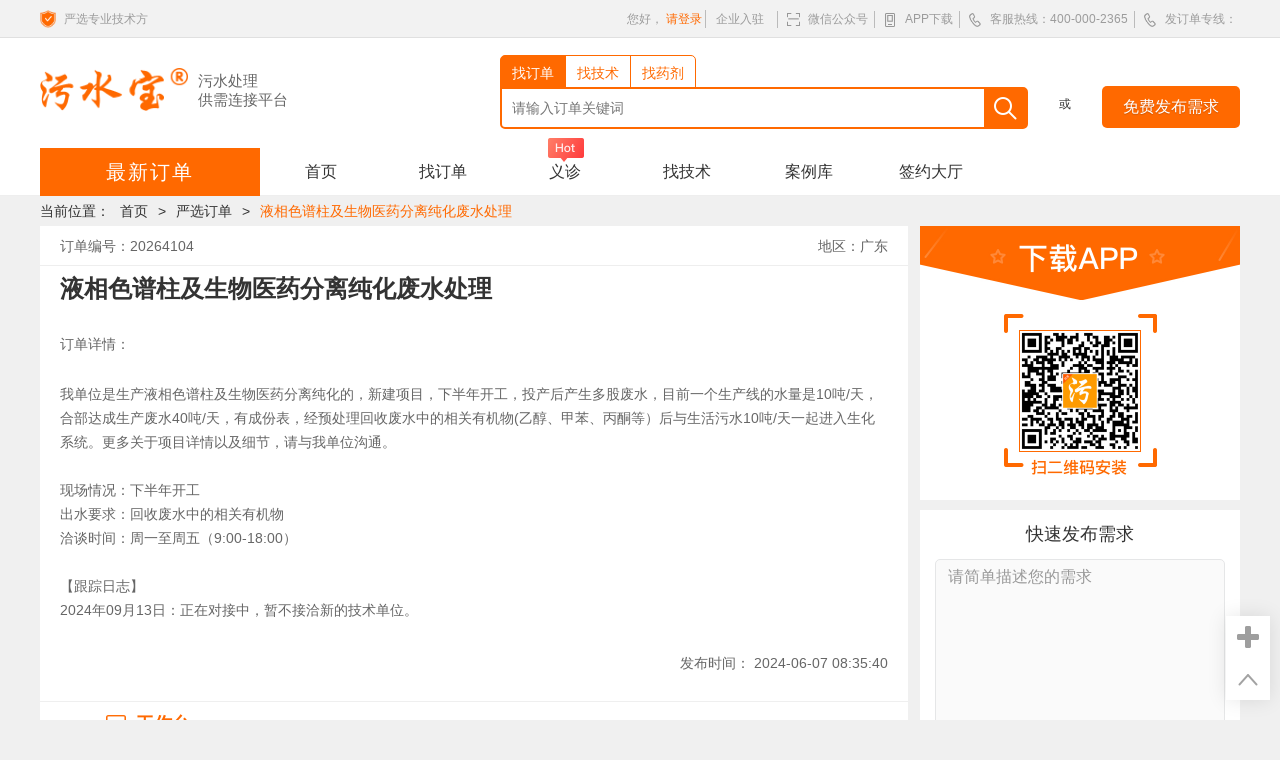

--- FILE ---
content_type: text/html; charset=utf-8
request_url: https://bao.dowater.com/need/4104.html
body_size: 42297
content:
<!DOCTYPE html>
<html>

<head>
    <meta http-equiv="Content-Type" content="text/html; charset=UTF-8">
    <meta name="viewport" content="width=device-width, initial-scale=1, shrink-to-fit=no">
    <meta name="applicable-device" content="pc">
    
<title>液相色谱柱及生物医药分离纯化废水处理_污水宝</title>
<meta content="我单位是生产液相色谱柱及生物医药分离纯化的，新建项目，下半年开工，投产后产生多股废水，目前一个生产线的水量是10吨/天，..." name="description" />
<meta content="液相色谱柱及生物医药分离纯化废水处理" name="keywords" />

    <link href="/public/css/bootstrap.min.css" rel="stylesheet">
    <link href="/public/lib/font-awesome-4.7.0/css/font-awesome.min.css" rel="stylesheet">
    <link href="/public/css/style.min.css" rel="stylesheet">
    <link href="/public/css/layui.css" rel="stylesheet">
    <link href="/public/css/base.css" rel="stylesheet">
    <link href="/public/css/newindex.css" rel="stylesheet">
    <link rel="stylesheet" href="/public/css/lb.css">
    <link rel="stylesheet" href="/public/css/layer.css" id="layui_layer_skinlayercss">
    <link rel="stylesheet" href="/public/css/css_common/common.css">
    
<link href="/public/css/tech.css" rel="stylesheet">
<link href="/public/css/project/task-plus3.css" rel="stylesheet">
<!-- <link rel="stylesheet" href="/public/lib/hover/hover.css"> -->

    <script>var Coder; var Coder_I = 0;</script>
    <script src="/public/js/jquery.min.js"></script>
    <script src="/public/js/bootstrap.min.js"></script>
    <script src="/public/lib/bootstrap-paginator-master/build/bootstrap-paginator.min.js"></script>
    <script src="/public/js/layer.js"></script>
    <script src="/public/lib/qrcodejs-master/qrcode.min.js"></script>
    <script src="/public/js/vaild.js"></script>
</head>

<body>
    <div class="wrapper">
        
<div class="top_guider">
    <div class="main_container" id="head_container">
        <div class="left_guider">
            <a href="javascript:void(0)">
                <i class="pull-left">
                </i>
                严选专业技术方</a>
        </div>
        <span>您好，</span>
        
        <a href="/login/" class="no-bd not-login">请登录</a>
        
        <!-- <em onclick="location.href='https://nice.dowater.com/'">企业入驻</em> -->
        <!-- <em class="inSert"><a href="https://nice.dowater.com/">企业入驻</a></em> -->
        <a href="https://nice.dowater.com/" target="_blank">企业入驻</a>
        <em class="wx">微信公众号<div class="dropbox wx-box"></div></em>
        <em class="app">APP下载<div class="dropbox app-box"></div></em>
        <em class="tel">客服热线：400-000-2365</em>
        <em class="tel">发订单专线：</em>
    </div>
</div>
<header>
    <div class="main_container">
        <div class="logo-container">
            <a href="/" title="污水宝" class="logo">
                <img class="staticImg" src="/public/images/common/logo.png" alt="污水宝"></a>
            <div class="slogan staticBox">
                <div>污水处理</div>
                <div>供需连接平台</div>
            </div>
        </div>
        <a href="/submit.htm" class="wsb-btn-nobind publish">免费发布需求</a>
        <span>或</span>
        <form id="top_search_form">
            
<div class="search_box">
    <div class="search_type_box">
        <span class="ds dianpu active" data-title="demand" data="dianpu" data-name="订单">找订单</span>
        <span class="ds xuqiu" data-title="gc" data="xuqiu" data-name="技术">找技术</span>
        <span class="ds fuwu" data-title="yj" data="fuwu" data-name="药剂">找药剂</span>
    </div>
    <input type="text" autocomplete="off" class="search-input top-search-kw" value=""
        placeholder="请输入订单关键词" id="header-search">
    <i class="query" id="header-search-btn"></i>
</div>

        </form>
        <div class="clear"></div>
    </div>
</header>
<div class="nav-fixed">
    <div class="main_container">
        <a href="/" class="logo-fixed"></a>
        <div class="nav_menu_item">
            <a href="/">首页</a>
        </div>
        <div class="nav_menu_item">
            <a href="/normal/">找订单</a>
        </div>
        <div class="nav_menu_item">
            <a href="/clinic/">义诊</a>
        </div>
        <div class="nav_menu_item">
            <!-- <a href="/c">找技术</a> -->
            <a href="https://mart.dowater.com/tech">找技术</a>
        </div>
        <div class="nav_menu_item">
            <a href="/mark/">案例库</a>
        </div>
        <div class="nav_menu_item">
            <a href="/success/">签约大厅</a>
        </div>
        <a href="/submit.htm" class="wsb-btn-nobind publish">免费发布需求</a>
        <span>或</span>
        <form id="top_search_s_form">
            <div class="search_box">
                <div class="search_type_box search_type_top_box">
                    
<em class="dp">找订单</em>

                    <div class="search_type_list">
                        <a href="javascript:void(0);" data-title="gc" class="ch" data="xuqiu" data-name="技术">找技术</a>
                        <a href="javascript:void(0);" data-title="yj" class="ch" data="fuwu" data-name="药剂">找药剂</a>
                        <a href="javascript:void(0);" data-title="demand" class="ch" data="fuwu" data-name="订单">找订单</a>
                    </div>
                </div>
                <input type="text" class="search-input top-search-kw" id="header-search-top" autocomplete="off"
                    value="" placeholder="请输入订单关键词">
                <i class="query" id="header-top-search-btn"></i>
            </div>
        </form>
    </div>
</div>
<input type="hidden" id="title" value="订单严选详情">

<div class="nav-menu">
    <div class="main_container">
        
            <h3>
                
                最新订单
                <div class="banner_nav">
                    <div class="cates-box" data="1">
                        <div class="cates-box2">
                            <h4>严选订单</h4>
                            <div class="cates">
                                <a
                                    href="/need/?province=&sewageType=%E5%8C%96%E5%B7%A5%E5%BA%9F%E6%B0%B4&keyword=">化工废水</a>
                                <a
                                    href="/need/?province=&sewageType=%E5%88%B6%E8%8D%AF%E5%BA%9F%E6%B0%B4&keyword=">制药废水</a>
                                <a
                                    href="/need/?province=&sewageType=%E9%A3%9F%E5%93%81%E5%8A%A0%E5%B7%A5%E5%BA%9F%E6%B0%B4&keyword=">食品加工废水</a>
                                <a
                                    href="/need/?province=&sewageType=%E7%95%9C%E7%A6%BD%E5%85%BB%E6%AE%96%E6%B1%A1%E6%B0%B4&keyword=">畜禽养殖污水</a>
                                
                                <div class="clear"></div>
                            </div>
                            <div class="cates-sub-list" id="cates_1_sub">
                                <div class="cates-sub-line"></div>
                                <div class="cates-sub-list-box">
                                    <div class="cates-sub-list-item">
                                        <div class="cates-sub-name-ly">废水分类</div>
                                        <div class="cates-sub-lists-ly">
                                            <a href="/need/?&keyword=">全部</a>
                                            <a
                                                href="/need/?province=&sewageType=%E5%8C%96%E5%B7%A5%E5%BA%9F%E6%B0%B4&keyword=">化工废水</a>
                                            <a
                                                href="/need/?province=&sewageType=%E5%88%B6%E8%8D%AF%E5%BA%9F%E6%B0%B4&keyword=">制药废水</a>
                                            <a
                                                href="/need/?province=&sewageType=%E9%A3%9F%E5%93%81%E5%8A%A0%E5%B7%A5%E5%BA%9F%E6%B0%B4&keyword=">食品加工废水</a>
                                            <a
                                                href="/need/?province=&sewageType=%E7%95%9C%E7%A6%BD%E5%85%BB%E6%AE%96%E6%B1%A1%E6%B0%B4&keyword=">畜禽养殖污水</a>
                                            <a
                                                href="/need/?province=&sewageType=%E5%88%87%E5%89%8A%E6%B6%B2%2F%E4%B9%B3%E5%8C%96%E6%B6%B2&keyword=">切削液/乳化液</a>
                                            <a
                                                href="/need/?province=&sewageType=%E6%9F%93%E6%96%99%2F%E9%A2%9C%E6%96%99%E5%BA%9F%E6%B0%B4&keyword=">染料/颜料废水</a>
                                            <a
                                                href="/need/?province=&sewageType=%E8%A1%A8%E9%9D%A2%E5%A4%84%E7%90%86%E5%BA%9F%E6%B0%B4&keyword=">表面处理废水</a>
                                            <a
                                                href="/need/?province=&sewageType=%E9%AB%98%E6%B0%A8%E6%B0%AE%2F%E9%AB%98COD%2F%E9%AB%98%E7%9B%90%E5%BA%9F%E6%B0%B4&keyword=">高盐、高氨氮、高COD废水</a>
                                            <a
                                                href="/need/?province=&sewageType=%E7%BA%BA%E7%BB%87%2F%E5%8D%B0%E6%9F%93%E5%BA%9F%E6%B0%B4&keyword=">纺织印染废水</a>
                                            <a
                                                href="/need/?province=&sewageType=%E7%94%9F%E6%B4%BB%E6%B1%A1%E6%B0%B4&keyword=">生活污水</a>
                                            <a
                                                href="/need/?province=&sewageType=%E5%8C%BB%E7%96%97%E6%B1%A1%E6%B0%B4&keyword=">医疗污水</a>
                                            <a
                                                href="/need/?province=&sewageType=%E7%9A%AE%E6%AF%9B%E7%9A%AE%E9%9D%A9%E5%BA%9F%E6%B0%B4&keyword=">皮毛皮革废水</a>
                                            <a
                                                href="/need/?province=&sewageType=%E9%80%A0%E7%BA%B8%E5%BA%9F%E6%B0%B4&keyword=">造纸废水</a>
                                            <a
                                                href="/need/?province=&sewageType=%E7%94%B5%E5%AD%90%E5%B7%A5%E4%B8%9A%E5%BA%9F%E6%B0%B4&keyword=">电子工业废水</a>
                                            <a
                                                href="/need/?province=&sewageType=%E7%94%B5%E5%8E%82%E5%BA%9F%E6%B0%B4&keyword=">电厂废水</a>
                                            <a
                                                href="/need/?province=&sewageType=%E7%9F%B3%E6%B2%B9%E7%9F%B3%E5%8C%96%E5%BA%9F%E6%B0%B4&keyword=">石油废水</a>
                                            <a
                                                href="/need/?province=&sewageType=%E5%9E%83%E5%9C%BE%E6%B8%97%E6%BB%A4%E6%B6%B2&keyword=">垃圾渗滤液</a>
                                            <a
                                                href="/need/?province=&sewageType=%E5%B1%A0%E5%AE%B0%E5%BA%9F%E6%B0%B4&keyword=">屠宰皮革废水</a>
                                            <a
                                                href="/need/?province=&sewageType=%E7%85%A4%E5%8C%96%E5%B7%A5%E5%BA%9F%E6%B0%B4&keyword=">煤化工废水</a>
                                            <a
                                                href="/need/?province=&sewageType=%E5%90%AB%E9%85%B8%E5%BA%9F%E6%B0%B4&keyword=">含酸废水</a>
                                            <a
                                                href="/need/?province=&sewageType=%E6%9C%BA%E6%A2%B0%E5%8A%A0%E5%B7%A5%E5%BA%9F%E6%B0%B4&keyword=">机械加工废水</a>
                                            <a
                                                href="/need/?province=&sewageType=%E6%B2%B3%E9%81%93%E3%80%81%E9%BB%91%E8%87%AD%E6%B0%B4%E4%BD%93&keyword=">河道、黑臭水体</a>
                                            <a
                                                href="/need/?province=&sewageType=%E5%86%9C%E8%8D%AF%E5%BA%9F%E6%B0%B4&keyword=">农药废水</a>
                                            <a
                                                href="/need/?province=&sewageType=%E7%84%A6%E5%8C%96%E5%BA%9F%E6%B0%B4&keyword=">焦化废水</a>
                                            <a
                                                href="/need/?province=&sewageType=%E5%B7%A5%E4%B8%9A%E5%9B%AD%2F%E6%B1%A1%E6%B0%B4%E5%8E%82%E6%B1%A1%E6%B0%B4&keyword=">工业园污水</a>
                                            <a
                                                href="/need/?province=&sewageType=%E9%87%8D%E9%87%91%E5%B1%9E%E5%BA%9F%E6%B0%B4&keyword=">重金属废水</a>
                                            <a
                                                href="/need/?province=&sewageType=%E6%B1%A1%E6%B3%A5%E5%A4%84%E7%BD%AE&keyword=">污泥处置</a>
                                            <a
                                                href="/need/?province=&sewageType=%E5%85%B6%E4%BB%96%E8%A1%8C%E4%B8%9A%E5%BA%9F%E6%B0%B4&keyword=">其他高难度废水</a>
                                            <a
                                                href="/need/?province=&sewageType=%E5%85%B6%E4%BB%96%E8%A1%8C%E4%B8%9A&keyword=">其他行业</a>
                                            
                                        </div>
                                    </div>
                                </div>
                            </div>
                        </div>
                    </div>

                    <div class="cates-box" data="2">
                        <div class="cates-box2">
                            <h4>普通订单</h4>
                            <div class="cates">
                                <a
                                    href="/normal/?keyword=%E6%B1%A1%E6%B0%B4%7C%E5%BA%9F%E6%B0%B4&excludeKeyword=%E9%87%87%E8%B4%AD%7C%E5%89%82">污水工程</a>
                                <a
                                    href="/normal/?keyword=%E9%87%87%E8%B4%AD&excludeKeyword=%E5%89%82">设备采购</a>
                                <a href="/normal/?keyword=%E5%89%82">药剂采购</a>
                                <a href="/normal/?keyword=%E6%B1%A1%E6%B3%A5">污泥处理</a>
                                <div class="clear"></div>
                            </div>
                            <div class="cates-sub-list" id="cates_2_sub">
                                <div class="cates-sub-line"></div>
                                <div class="cates-sub-list-box">
                                    <div class="cates-sub-list-item">
                                        <div class="cates-sub-name-ly">交易市场</div>
                                        <div class="cates-sub-lists-ly">
                                            <a href="/normal/?keyword=">全部</a>
                                            <a
                                                href="/normal/?keyword=%E6%B1%A1%E6%B0%B4%7C%E5%BA%9F%E6%B0%B4&excludeKeyword=%E9%87%87%E8%B4%AD%7C%E5%89%82">污水工程</a>
                                            <a
                                                href="/normal/?keyword=%E9%87%87%E8%B4%AD&excludeKeyword=%E8%8D%AF%E5%89%82%7C%E5%89%82">设备采购</a>
                                            <a href="/normal/?keyword=%E5%89%82">药剂采购</a>
                                            <a href="/normal/?keyword=%E6%B1%A1%E6%B3%A5">污泥处理</a>
                                            <a href="/normal/?keyword=%E5%A4%96%E8%BF%90%7C%E6%8B%89%E8%B5%B0">外运拉走</a>
                                            <a href="/normal/?keyword=%E8%BF%90%E8%90%A5%7C%E7%BB%B4%E6%8A%A4">运营维护</a>
                                            <a href="/normal/?keyword=%E5%90%88%E4%BD%9C">项目合作</a>
                                        </div>
                                    </div>
                                </div>
                            </div>
                        </div>
                    </div>

                    <div class="cates-box" data="3">
                        <div class="cates-box2">
                            <h4>地区</h4>
                            <div class="cates">
                                <a
                                    href="/need/?province=%E5%8C%97%E4%BA%AC&sewageType=&keyword=">北京</a>
                                <a
                                    href="/need/?province=%E4%B8%8A%E6%B5%B7&sewageType=&keyword=">上海</a>
                                <a
                                    href="/need/?province=%E6%B1%9F%E8%8B%8F&sewageType=&keyword=">江苏</a>
                                <a
                                    href="/need/?province=%E5%B9%BF%E4%B8%9C&sewageType=&keyword=">广东</a>
                                
                                <div class="clear"></div>
                            </div>
                            <div class="cates-sub-list" id="cates_3_sub">
                                <div class="cates-sub-line"></div>
                                <div class="cates-sub-list-box">
                                    <div class="cates-sub-list-item">
                                        <div class="cates-sub-name-ly">地区</div>
                                        <div class="cates-sub-lists-ly">
                                            <a
                                                href="/need/?province=&keyword=">全部</a>
                                            <a
                                                href="/need/?province=%E5%8C%97%E4%BA%AC&keyword=">北京</a>
                                            <a
                                                href="/need/?province=%E4%B8%8A%E6%B5%B7&keyword=">上海</a>
                                            <a
                                                href="/need/?province=%E6%B1%9F%E8%8B%8F&keyword=">江苏</a>
                                            <a
                                                href="/need/?province=%E5%B9%BF%E4%B8%9C&keyword=">广东</a>
                                            <a
                                                href="/need/?province=%E6%B5%99%E6%B1%9F&keyword=">浙江</a>
                                            <a
                                                href="/need/?province=%E5%B1%B1%E4%B8%9C&keyword=">山东</a>
                                            <a
                                                href="/need/?province=%E5%A4%A9%E6%B4%A5&keyword=">天津</a>
                                            <a
                                                href="/need/?province=%E6%B2%B3%E5%8C%97&keyword=">河北</a>
                                            <a
                                                href="/need/?province=%E8%BE%BD%E5%AE%81&keyword=">辽宁</a>
                                            <a
                                                href="/need/?province=%E5%AE%89%E5%BE%BD&keyword=">安徽</a>
                                            <a
                                                href="/need/?province=%E7%A6%8F%E5%BB%BA&keyword=">福建</a>
                                            <a
                                                href="/need/?province=%E6%B1%9F%E8%A5%BF&keyword=">江西</a>
                                            <a
                                                href="/need/?province=%E6%B2%B3%E5%8D%97&keyword=">河南</a>
                                            <a
                                                href="/need/?province=%E6%B9%96%E5%8D%97&keyword=">湖南</a>
                                            <a
                                                href="/need/?province=%E5%B9%BF%E8%A5%BF&keyword=">广西</a>
                                            <a
                                                href="/need/?province=%E6%B5%B7%E5%8D%97&keyword=">海南</a>
                                            <a
                                                href="/need/?province=%E9%87%8D%E5%BA%86&keyword=">重庆</a>
                                            <a
                                                href="/need/?province=%E5%9B%9B%E5%B7%9D&keyword=">四川</a>
                                            <a
                                                href="/need/?province=%E8%B4%B5%E5%B7%9E&keyword=">贵州</a>
                                            <a
                                                href="/need/?province=%E4%BA%91%E5%8D%97&keyword=">云南</a>
                                            <a
                                                href="/need/?province=%E9%99%95%E8%A5%BF&keyword=">陕西</a>
                                            <a
                                                href="/need/?province=%E5%86%85%E8%92%99%E5%8F%A4&keyword=">内蒙古</a>
                                            <a
                                                href="/need/?province=%E5%90%89%E6%9E%97&keyword=">吉林</a>
                                            <a
                                                href="/need/?province=%E7%94%98%E8%82%83&keyword=">甘肃</a>
                                            <a
                                                href="/need/?province=%E5%B1%B1%E8%A5%BF&keyword=">山西</a>
                                            <a
                                                href="/need/?province=%E9%BB%91%E9%BE%99%E6%B1%9F&keyword=">黑龙江</a>
                                            <a
                                                href="/need/?province=%E9%9D%92%E6%B5%B7&keyword=">青海</a>
                                            <a
                                                href="/need/?province=%E5%AE%81%E5%A4%8F&keyword=">宁夏</a>
                                            <a
                                                href="/need/?province=%E6%96%B0%E7%96%86&keyword=">新疆</a>
                                            <a
                                                href="/need/?province=%E6%B9%96%E5%8C%97&keyword=">湖北</a>
                                            <a
                                                href="/need/?province=%E8%A5%BF%E8%97%8F&keyword=">西藏</a>
                                            <a
                                                href="/need/?province=%E5%8F%B0%E6%B9%BE&keyword=">台湾</a>
                                            <a
                                                href="/need/?province=%E5%9B%BD%E5%A4%96&keyword=">国外</a>
                                            <a
                                                href="/need/?province=%E9%A6%99%E6%B8%AF&keyword=">香港</a>
                                            
                                        </div>
                                    </div>
                                </div>
                            </div>
                        </div>
                    </div>

                    <div class="cates-box" data="4">
                        <div class="cates-box2">
                            <h4>时间</h4>
                            <div class="cates">
                                <a href="/need/?date=0">今天</a>
                                <a href="/need/?date=1">昨天</a>
                                <a href="/need/?date=7">一周</a>
                                <a href="/need/?date=15">半月</a>
                                <div class="clear"></div>
                            </div>
                            <div class="cates-sub-list" id="cates_4_sub">
                                <div class="cates-sub-line"></div>
                                <div class="cates-sub-list-box">
                                    <div class="cates-sub-list-item">
                                        <div class="cates-sub-name-ly">时间</div>
                                        <div class="cates-sub-lists-ly">
                                            <a href="/need/">全部</a>
                                            <a href="/need/?date=0">今天</a>
                                            <a href="/need/?date=1">昨天</a>
                                            <a href="/need/?date=7">一周</a>
                                            <a href="/need/?date=15">半月</a>
                                            <a href="/need/?date=30">一月</a>
                                            <a href="/need/?date=90">三月</a>
                                            <a href="/need/?date=180">半年</a>
                                            <a href="/need/?date=365">一年</a>
                                        </div>
                                    </div>
                                </div>
                            </div>
                        </div>
                    </div>

                </div>
                <div class="clear"></div>
            </h3>
            <div class="nav_menu_item">
                <a href="/">首页</a>
            </div>
            <div class="nav_menu_item offline">
                <a href="/normal/">找订单</a>
            </div>
            <div class="nav_menu_item cases">
                <img class="header-menu-hot-img" src="/public/images/common/hot.png">
                <a href="/clinic/">义诊</a>
            </div>
            <div class="nav_menu_item">
                <a href="https://mart.dowater.com/tech/" target="_blank">找技术</a>
            </div>
            <div class="nav_menu_item cases">
                <a href="/mark/">案例库</a>
            </div>
            <div class="nav_menu_item cases">
                <a href="/success/">签约大厅</a>
            </div>
            <div class="clear"></div>
            
    </div>
    <div class="clear"></div>
</div>
<div class="clear"></div>

<input type="hidden" id="type" value="demand">
<input type="hidden" id="sewageType" value="">
<input type="hidden" id="province" value="">
<input type="hidden" id="technologyType" value="">
<input type="hidden" id="agentiaType" value="">
<input type="hidden" id="deviceType" value="">
<section class="guider">
    <div class="main_container">
        <span>当前位置：</span>
        <a href="/">首页</a>
        <span>></span>
        <a href="/need/">严选订单</a>
        <span>></span>
        <a href="javascript:void(0)">液相色谱柱及生物医药分离纯化废水处理</a>
        <div class="clear"></div>
    </div>
</section>
<div class="plus3">
    <section class="lister" style="padding-top:0;">
        <div class="main-container">
            <div class="left_panel">
                <div class="task-content-left">
                    <div class="line1">
                        <p class="flp">订单编号：20264104</p>
                        <p class="frp">地区：广东</p>
                    </div>
                    <div class="line2">
                        <h1 class="flh1">液相色谱柱及生物医药分离纯化废水处理</h1>
                    </div>
                    <div class="line10">
                    </div>
                    <div class="line5">
                        <p>订单详情：</p>
                        <p class="content">我单位是生产液相色谱柱及生物医药分离纯化的，新建项目，下半年开工，投产后产生多股废水，目前一个生产线的水量是10吨/天，合部达成生产废水40吨/天，有成份表，经预处理回收废水中的相关有机物(乙醇、甲苯、丙酮等）后与生活污水10吨/天一起进入生化系统。更多关于项目详情以及细节，请与我单位沟通。<br><br>现场情况：下半年开工<br>出水要求：回收废水中的相关有机物<br>洽谈时间：周一至周五（9:00-18:00）<br><br>【跟踪日志】<br>2024年09月13日：正在对接中，暂不接洽新的技术单位。</p>
                        
                        <p class="frh1 pull-right">
                            <span>发布时间：</span>
                            <span>2024-06-07 08:35:40</span>
                        </p>
                    </div>
                    <div class="line8 line8-gongfang">
                        <div>
                            <ul class="tabul">
                                <li class="active" id="consoletab">
                                    <p class="consolep">工作台</p>
                                </li>
                                <!-- <li id="baozhangtab">
                                    <p class="baozhangp">服务保障</p>
                                </li> -->
                            </ul>
                        </div>
                        <div class="tab-content">
                            <div class="console-content" id="consoleContent" style="display: block">
                                <div class="right">
                                    <div class="progress-content1-gongfang border-gray">
                                        <div class="progress-tiao">
                                            <span class="imgyuan img1"></span>
                                        </div>
                                        <div class="progress-wenzi">
                                            <p class="progress-wenzi1 active"><span></span>参与</p>
                                        </div>
                                        <div class="progress-content-gongfang-main">
                                            
                                            <p class="p5">登录后一键拨号联系业主<a
                                                    style="display:inline-block;margin-left:20px;background:#ff6900;padding:6px 8px;color:#fff;border-radius:4px;"
                                                    href="/join/">申请入驻</a></p>
                                            
                                        </div>
                                    </div>
                                    <div class="progress-content2-gongfang border-gray">
                                        <div class="progress-tiao">
                                            <span class="imgyuan img2
                                    "></span>
                                        </div>
                                        <div class="progress-wenzi">
                                            <p class="progress-wenzi3"><span></span>跟进</p>
                                        </div>
                                        <div class="progress-content-gongfang-main">
                                            <p class="p1">向业主发送方案与报价。</p>
                                        </div>
                                    </div>
                                    <div class="progress-content3-gongfang border-gray">
                                        <div class="progress-tiao">
                                            <span class="imgyuan img3
                                    "></span>
                                        </div>
                                        <div class="progress-wenzi">
                                            <p class="progress-wenzi2 "><span></span>合同</p>
                                        </div>
                                        <div class="progress-content-gongfang-main">
                                            <p class="p1">与业主签订合作协议，待业主支付预合同付款后，履行合同义务。</p>
                                        </div>
                                    </div>
                                </div>
                            </div>
                            <!-- <div class="baozhang-content" id="baozhanContent" style="display:none">
                                <div class="baozhang-content-line1">
                                    <img src="/public/images/project/info.jpg">
                                </div>
                            </div> -->
                        </div>
                    </div>
                </div>
                <div>
                    <a href="https://www.wushuibao.com/" target="_blank">
                        <img src="/public/images/project/bottom_banner.png">
                    </a>
                </div>
            </div>
            <div class="right_panel">
                <div class="line1" style="margin-bottom: 10px;">
    <img class="img123" src="/public/images/project/downapp.jpg">
</div>

<style>
    .img123 {
        width: 100%;
        height: 100%;
    }
</style>
                <div class="right-item-box task-fabu">
    <h3>快速发布需求</h3>
    <form id="form-task-publish" class="form-horizontal">
        <textarea class="form-control" id="content" placeholder="请简单描述您的需求"></textarea>
        <div class="input-box">
            <input type="text" id="task-mb" class="form-control check_number" placeholder="请输入您的手机号码">
        </div>
        <a href="javascript:void(0);" class="btn wsb-btn demand-btn">免费发布</a>
    </form>
</div>


<div class="card-demand">
    <img src="/public/images/common/demand.gif">
</div>

<div class="card-demand-mask">
    <div class="card-demand-mask-box">
        <p class="card-demand-mask-box-title">环保咨询问题</p>
        <p class="card-demand-mask-box-close">
            <img src="/public/images/common/close.png">
        </p>
        <div class="card-demand-inputs">
            <input type="text" class="card-demand-inputs-value" placeholder="请输入您的联系方式">
            <input type="button" class="card-demand-inputs-post" value="立即联系我">
            <!-- <input type="button" value="主动咨询"> -->
        </div>
    </div>
</div>

<style>
    .card-demand {
        margin-top: 10px;
        margin-bottom: 10px;
        width: 320px;
        overflow: hidden;
        cursor: pointer;
    }

    .card-demand>img {
        width: 100%;
    }

    .card-demand-mask {
        display: none;
        background-color: rgba(0, 0, 0, 0.7);
        position: fixed;
        left: 0;
        top: 0;
        right: 0;
        bottom: 0;
        z-index: 1000;
        justify-content: center;
        align-items: center;
    }

    .card-demand-mask-box {
        position: relative;
        width: 700px;
        height: 180px;
        background-color: #fff;
        border-radius: 4px;
        padding: 32px 44px 44px;
    }

    .card-demand-mask-box-title {
        color: #333;
        font-size: 22px;
        text-align: center;
        font-weight: bold;
        margin-bottom: 38px;
    }

    .card-demand-inputs {
        display: flex;
        justify-content: center;
        align-items: center;
        font-size: 16px;
    }

    .card-demand-inputs>input[type=text] {
        width: 320px;
        height: 44px;
        font-size: 16px;
        border: 1px solid #e6e6e6;
        border-radius: 4px;
        margin-right: 10px;
        padding-left: 10px;
    }

    .card-demand-inputs>input[type=button] {
        width: 120px;
        height: 44px;
        border-radius: 4px;
        margin: 0 10px;
        font-size: 16px;
    }

    .card-demand-inputs>input:nth-of-type(2) {
        background-color: #ff4700;
        color: #fff;
    }

    .card-demand-inputs>input:nth-of-type(3) {
        border: 1px solid #ff4700;
        color: #ff4700;
        background-color: #fff;
    }

    .card-demand-mask-box-close {
        position: absolute;
        right: 10px;
        top: 10px;
        width: 14px;
        height: 14px;
        cursor: pointer;
    }

    .card-demand-mask-box-close>img {
        width: 100%;
        height: 100%;
        object-fit: cover;
    }

    .disableScroll {
        display: flex;
    }

    .autoScroll {
        display: none;
    }
</style>

<script src="/public/js/vaild1.js"></script>
<!-- <script src="/public/js/card-demand.js"></script> -->



            </div>
        </div>
    </section>
</div>
<input type="hidden" id="projectId" value="0efc3fca-6f4d-4745-9c12-9707eebf2994">

<input type="hidden" id="userId" value="08c6d4fe-901b-49a8-a66f-ffbcbb4cd224">



        
        <footer>
    <div class="footer-top">
        <div class="main_container">
            <ul>
                <li>
                    <h3>供方指南</h3>
                    <p><a href="https://nice.dowater.com/" target="_blank">企业入驻</a></p>
                    <p><a href="/login/">登录</a></p>
                    <p><a href="/need/">找订单</a></p>
                    <p><a href="/success/">签约大厅</a></p>
                </li>
                <li>
                    <h3>需方指南</h3>
                    <p><a href="/submit.htm" target="_blank">发布需求</a></p>
                    <p><a href="/c/" target="_blank">服务商列表</a></p>
                    <p><a href="/mark/" target="_blank">案例库</a></p>
                    <p><a href="http://pay.dowater.com/" target="_blank">工程托管</a></p>
                </li>
                <li>
                    <h3>旗下平台</h3>
                    <p><a href="http://www.dowater.com/" target="_blank">污水处理工程网</a></p>
                    <p><a href="http://huodong.dowater.com/" target="_blank">污水宝活动汇</a></p>
                    <p><a href="https://mart.dowater.com/" target="_blank">污水宝商场</a>
                    </p>
                </li>
                <li class="contact">
                    <h3>联系我们</h3>
                    <p>客服热线：400-000-2365</p>
                    <p>投诉电话：138-1035-1121</p>
                    <p>发订单专线：</p>
                    <p>投诉邮箱：admin<span></span>@dowater.com</p>
                </li>
                <li class="scan">
                    <h3>微信公众号</h3>
                    <div class="scan_box wx staticBox">
                    </div>
                </li>
                <li class="scan">
                    <h3>下载APP</h3>
                    <div class="scan_box wb staticBox">
                    </div>
                </li>
                <li class="scan">
                    <h3>官方客服</h3>
                    <div class="scan_box kf staticBox">
                    </div>
                </li>
            </ul>
            <div class="clear"></div>
        </div>
    </div>
    <div class="footer-bottom">
        <p>CopyRight&nbsp;&copy;&nbsp;北京污水宝科技有限公司&nbsp;&nbsp;2008 -
            2026&nbsp;&nbsp;版权所有&nbsp;&nbsp;<br><br>bao.dowater.com&nbsp;&nbsp;京ICP备18013967号-1</p>
        <div class="text-center footer-card">
            <span>
                <a target="_blank" rel="nofollow" href="http://www.beian.miit.gov.cn/">
                </a>
            </span>
            <span>
                <a target="_blank" rel="nofollow" href="http://www.cyberpolice.cn/wfjb/">
                </a>
            </span>
            <span>
                <a target="_blank" rel="nofollow" href="http://www.12377.cn/">
                </a>
            </span>
        </div>
    </div>
</footer>
<div class="bottom_guider">
    <i class="fa fa-plus stretch" id="stretch" onclick="$.Stretch()"></i>
    <div class="main_button">
        <a href="javascript:;" class="download-app">
            <p>下载APP</p>
            <span></span>
        </a>
        <a href="https://www.dowater.com/help/onlineservice" target="_blank" class="zixun">
            <p>客服</p>
        </a>
        <a href="/submit.htm" class="xuqiu">
            <p>发布需求</p>
        </a>
        <a href="https://nice.dowater.com/" target="_blank" class="rz">
            <p>企业入驻</p>
        </a>
    </div>
    <a href="javascript:void(0);" class="gototop" style="display: block;"></a>
</div>

<script>
    $(".download-app").hover(function () {
        $(".download-app>p").css({
            "color": "#fff"
        })
    }, function () {
        $(".download-app>p").css({
            "color": "#999"
        })
    });

    $(".zixun").hover(function () {
        $(".zixun>p").css({
            "color": "#fff"
        })
    }, function () {
        $(".zixun>p").css({
            "color": "#999"
        })
    });

    $(".rz").hover(function () {
        $(".rz>p").css({
            "color": "#fff"
        })
    }, function () {
        $(".rz>p").css({
            "color": "#999"
        })
    });
	
    $(function () {
        setInterval(function () {
            $.get("/api/keep-alive", function (data) {
                //console.log(data);
            });
        }, 10 * 60 * 1000);
    });
</script>
        
    </div>
    
<!-- <script src="/public/js/project/project.js"></script>
<script src="/public/js/release-card.js"></script> -->
<script>
    (function () {
        var bp = document.createElement('script');
        var curProtocol = window.location.protocol.split(':')[0];
        if (curProtocol === 'https') {
            bp.src = 'https://zz.bdstatic.com/linksubmit/push.js';
        }
        else {
            bp.src = 'http://push.zhanzhang.baidu.com/push.js';
        }
        var s = document.getElementsByTagName("script")[0];
        s.parentNode.insertBefore(bp, s);
    })();
</script>

    <script src="/public/dist/js/main.min.js"></script>
    <div style="display:none;">
        <script src="/public/lib/tongji.js"></script>
    </div>
</body>

</html>

--- FILE ---
content_type: text/css; charset=UTF-8
request_url: https://bao.dowater.com/public/css/style.min.css
body_size: 131182
content:
h1,
h2,
h3,
h4,
h5,
h6 {
    font-weight: 100
}

h1 {
    font-size: 30px
}

h2 {
    font-size: 24px
}

h3 {
    font-size: 16px
}

h4 {
    font-size: 14px
}

h5 {
    font-size: 12px
}

h6 {
    font-size: 10px
}

h3,
h4,
h5 {
    margin-top: 5px;
    font-weight: 600
}

.nav>li>a {
    color: #a7b1c2;
    font-weight: 600;
    padding: 14px 20px 14px 25px
}

.nav li>a {
    display: block
}

.nav.navbar-right>li>a {
    color: #999c9e
}

.nav>li.active>a {
    color: #fff
}

.navbar-default .nav>li>a:focus,
.navbar-default .nav>li>a:hover {
    background-color: #293846;
    color: #fff
}

.nav .open>a,
.nav .open>a:focus,
.nav .open>a:hover {
    background: #fff
}

.nav>li>a i {
    margin-right: 6px
}

.navbar {
    border: 0
}

.navbar-default {
    background-color: transparent;
    border-color: #2f4050;
    position: relative
}

.navbar-top-links li {
    display: inline-block
}

.navbar-top-links li:last-child,
body.body-small .navbar-top-links li:last-child {
    margin-right: 10px
}

.navbar-top-links li a {
    padding: 20px 10px;
    min-height: 50px
}

.dropdown-menu {
    border: medium none;
    display: none;
    float: left;
    font-size: 12px;
    left: 0;
    list-style: none outside none;
    padding: 0;
    position: absolute;
    text-shadow: none;
    top: 100%;
    z-index: 1000;
    border-radius: 0;
    box-shadow: 0 0 3px rgba(86, 96, 117, .3)
}

.dropdown-menu>li>a {
    border-radius: 3px;
    color: inherit;
    line-height: 25px;
    margin: 4px;
    text-align: left;
    font-weight: 400
}

.dropdown-menu>li>a.font-bold {
    font-weight: 600
}

.navbar-top-links .dropdown-menu li {
    display: block
}

.navbar-top-links .dropdown-menu li:last-child {
    margin-right: 0
}

.navbar-top-links .dropdown-menu li a {
    padding: 3px 20px;
    min-height: 0
}

.navbar-top-links .dropdown-menu li a div {
    white-space: normal
}

.navbar-top-links .dropdown-alerts,
.navbar-top-links .dropdown-messages,
.navbar-top-links .dropdown-tasks {
    width: 310px;
    min-width: 0
}

.navbar-top-links .dropdown-messages {
    margin-left: 5px
}

.navbar-top-links .dropdown-tasks {
    margin-left: -59px
}

.navbar-top-links .dropdown-alerts {
    margin-left: -123px
}

.navbar-top-links .dropdown-user {
    right: 0;
    left: auto
}

.dropdown-alerts,
.dropdown-messages {
    padding: 10px
}

.dropdown-alerts li a,
.dropdown-messages li a {
    font-size: 12px
}

.dropdown-alerts li em,
.dropdown-messages li em {
    font-size: 10px
}

.nav.navbar-top-links .dropdown-alerts a {
    font-size: 12px
}

.nav-header {
    padding: 15px 25px;
    background: url(patterns/header-profile.png) no-repeat
}

.nav>li.active {
    border-left: 4px solid #19aa8d;
    background: #293846
}

.nav.nav-second-level>li.active {
    border: none
}

.nav.nav-second-level.collapse[style] {
    height: auto !important
}

.nav-header a {
    color: #DFE4ED
}

.nav-header .text-muted {
    color: #8095a8
}

.minimalize-styl-2 {
    padding: 4px 12px;
    margin: 14px 5px 5px 20px;
    font-size: 14px;
    float: left
}

.navbar-form-custom {
    float: left;
    height: 50px;
    padding: 0;
    width: 200px;
    display: inline-table
}

.navbar-form-custom .form-group {
    margin-bottom: 0
}

.nav.navbar-top-links a {
    font-size: 14px
}

.navbar-form-custom .form-control {
    background: none repeat scroll 0 0 rgba(0, 0, 0, 0);
    border: medium none;
    font-size: 14px;
    height: 60px;
    margin: 0;
    z-index: 2000
}

.count-info .label {
    line-height: 12px;
    padding: 1px 5px;
    position: absolute;
    right: 6px;
    top: 5px;
}

.arrow {
    float: right;
    margin-top: 2px
}

.fa.arrow:before {
    content: "\f104"
}

.active>a>.fa.arrow:before {
    content: "\f107"
}

.nav-second-level li,
.nav-third-level li {
    border-bottom: none !important
}

.nav-second-level li a {
    padding: 7px 15px 7px 10px;
    padding-left: 32px
}

.nav-third-level li a {
    padding-left: 62px
}

.nav-second-level li:last-child {
    margin-bottom: 10px
}

.mini-navbar .nav li:focus>.nav-second-level,
body:not(.fixed-sidebar):not(.canvas-menu).mini-navbar .nav li:hover>.nav-second-level {
    display: block;
    border-radius: 0 2px 2px 0;
    min-width: 140px;
    height: auto
}

body.mini-navbar .navbar-default .nav>li>.nav-second-level li a {
    font-size: 12px;
    border-radius: 0 2px 2px 0
}

.fixed-nav .slimScrollDiv #side-menu {
    padding-bottom: 60px;
    position: relative
}

.slimScrollDiv>* {
    overflow: hidden;
}

.mini-navbar .nav-second-level li a {
    padding: 10px 10px 10px 15px
}

.canvas-menu.mini-navbar .nav-second-level {
    background: #293846
}

.mini-navbar li.active .nav-second-level {
    left: 65px
}

.navbar-default .special_link a {
    background: #1ab394;
    color: #fff
}

.navbar-default .special_link a:hover {
    background: #17987e !important;
    color: #fff
}

.navbar-default .special_link a span.label {
    background: #fff;
    color: #1ab394
}

.navbar-default .landing_link a {
    background: #1cc09f;
    color: #fff
}

.navbar-default .landing_link a:hover {
    background: #1ab394 !important;
    color: #fff
}

.navbar-default .landing_link a span.label {
    background: #fff;
    color: #1cc09f
}

.logo-element {
    text-align: center;
    font-size: 18px;
    font-weight: 600;
    color: #fff;
    display: none;
    padding: 18px 0
}

.pace-done #page-wrapper,
.pace-done .footer,
.pace-done .nav-header,
.pace-done .navbar-static-side,
.pace-done li.active {
    -webkit-transition: all .5s;
    -moz-transition: all .5s;
    -o-transition: all .5s;
    transition: all .5s
}

.navbar-fixed-top {
    transition-duration: .5s;
    z-index: 2030
}

.navbar-fixed-top,
.navbar-static-top {
    background: #f3f3f4
}

.fixed-nav #wrapper {
    padding-top: 60px;
    box-sizing: border-box
}

.fixed-nav .minimalize-styl-2 {
    margin: 14px 5px 5px 15px
}

.body-small .navbar-fixed-top {
    margin-left: 0
}

body.mini-navbar .navbar-static-side {
    width: 70px
}

body.mini-navbar .nav-label,
body.mini-navbar .navbar-default .nav li a span,
body.mini-navbar .profile-element {
    display: none
}

body.canvas-menu .profile-element {
    display: block
}

body:not(.fixed-sidebar):not(.canvas-menu).mini-navbar .nav-second-level {
    display: none
}

body.mini-navbar .navbar-default .nav>li>a {
    font-size: 16px
}

body.mini-navbar .logo-element {
    display: block
}

body.canvas-menu .logo-element {
    display: none
}

body.mini-navbar .nav-header {
    padding: 0;
    background-color: #1ab394
}

body.canvas-menu .nav-header {
    padding: 15px 25px
}

body.mini-navbar #page-wrapper {
    margin: 0 0 0 70px
}

body.canvas-menu.mini-navbar #page-wrapper,
body.canvas-menu.mini-navbar .footer {
    margin: 0
}

body.canvas-menu .navbar-static-side,
body.fixed-sidebar .navbar-static-side {
    position: fixed;
    width: 200px;
    z-index: 2001;
    height: 100%
}

body.fixed-sidebar.mini-navbar .navbar-static-side {
    width: 70px
}

body.body-small.fixed-sidebar.mini-navbar #page-wrapper,
body.fixed-sidebar.mini-navbar #page-wrapper {
    margin: 0 0 0 70px
}

body.body-small.fixed-sidebar.mini-navbar .navbar-static-side {
    width: 70px
}

.fixed-sidebar.mini-navbar .nav li>.nav-second-level {
    display: none
}

.fixed-sidebar.mini-navbar .nav li.active {
    border-left-width: 0
}

.canvas-menu.mini-navbar .nav li:hover>.nav-second-level,
.fixed-sidebar.mini-navbar .nav li:hover>.nav-second-level {
    position: absolute;
    left: 70px;
    top: 0;
    background-color: #2f4050;
    padding: 10px 10px 0;
    font-size: 12px;
    display: block;
    min-width: 140px;
    border-radius: 2px
}

body.fixed-sidebar.mini-navbar .navbar-default .nav>li>.nav-second-level li a {
    font-size: 12px;
    border-radius: 3px
}

body.canvas-menu.mini-navbar .navbar-default .nav>li>.nav-second-level li a {
    font-size: 13px;
    border-radius: 3px
}

.canvas-menu.mini-navbar .nav-second-level li a,
.fixed-sidebar.mini-navbar .nav-second-level li a {
    padding: 10px 10px 10px 15px
}

.canvas-menu.mini-navbar .nav-second-level,
.fixed-sidebar.mini-navbar .nav-second-level {
    position: relative;
    padding: 0;
    font-size: 13px
}

.canvas-menu.mini-navbar li.active .nav-second-level,
.fixed-sidebar.mini-navbar li.active .nav-second-level {
    left: 0
}

body.canvas-menu nav.navbar-static-side {
    z-index: 2001;
    background: #2f4050;
    height: 100%;
    position: fixed;
    display: none
}

body.canvas-menu.mini-navbar nav.navbar-static-side {
    display: block;
    width: 70px
}

.top-navigation #page-wrapper {
    margin-left: 0
}

.top-navigation .navbar-nav .dropdown-menu>.active>a {
    background: #fff;
    color: #1ab394;
    font-weight: 700
}

.white-bg .navbar-fixed-top,
.white-bg .navbar-static-top {
    background: #fff
}

.top-navigation .navbar {
    margin-bottom: 0
}

.top-navigation .nav>li>a {
    padding: 15px 20px;
    color: #676a6c
}

.top-navigation .nav>li a:focus,
.top-navigation .nav>li a:hover {
    background: #fff;
    color: #1ab394
}

.top-navigation .nav>li.active {
    background: #fff;
    border: none
}

.top-navigation .nav>li.active>a {
    color: #1ab394
}

.top-navigation .navbar-right {
    padding-right: 10px
}

.top-navigation .navbar-nav .dropdown-menu {
    box-shadow: none;
    border: 1px solid #e7eaec
}

.top-navigation .dropdown-menu>li>a {
    margin: 0;
    padding: 7px 20px
}

.navbar .dropdown-menu {
    margin-top: 0
}

.top-navigation .navbar-brand {
    background: #1ab394;
    color: #fff;
    padding: 15px 25px
}

.top-navigation .navbar-top-links li:last-child {
    margin-right: 0
}

.body-small.fixed-sidebar.mini-navbar .top-navigation #page-wrapper,
.canvas-menu #page-wrapper,
.mini-navbar .top-navigation #page-wrapper,
.top-navigation.body-small.fixed-sidebar.mini-navbar #page-wrapper,
.top-navigation.mini-navbar #page-wrapper {
    margin: 0
}

.fixed-nav #wrapper.top-navigation,
.top-navigation.fixed-nav #wrapper {
    margin-top: 50px
}

.top-navigation .footer.fixed {
    margin-left: 0 !important
}

.top-navigation .wrapper.wrapper-content {
    padding: 40px
}

.body-small .top-navigation .wrapper.wrapper-content,
.top-navigation.body-small .wrapper.wrapper-content {
    padding: 40px 0
}

.navbar-toggle {
    color: #fff;
    padding: 6px 12px;
    font-size: 14px
}

.top-navigation .navbar-nav .open .dropdown-menu .dropdown-header,
.top-navigation .navbar-nav .open .dropdown-menu>li>a {
    padding: 10px 15px 10px 20px
}

@media (max-width:768px) {
    .top-navigation .navbar-header {
        display: block;
        float: none
    }
}

.menu-visible-lg,
.menu-visible-md {
    display: none !important
}

@media (min-width:1200px) {
    .menu-visible-lg {
        display: block !important
    }
}

@media (min-width:992px) {
    .menu-visible-md {
        display: block !important
    }
}

@media (max-width:767px) {

    .menu-visible-lg,
    .menu-visible-md {
        display: block !important
    }
}

.btn {
    border-radius: 3px
}

.float-e-margins .btn {
    margin-bottom: 5px
}

.btn-w-m {
    min-width: 120px
}

.btn-primary.btn-outline {
    color: #1ab394
}

.btn-success.btn-outline {
    color: #1c84c6
}

.btn-info.btn-outline {
    color: #23c6c8
}

.btn-warning.btn-outline {
    color: #f8ac59
}

.btn-danger.btn-outline {
    color: #ed5565
}

.btn-danger.btn-outline:hover,
.btn-info.btn-outline:hover,
.btn-primary.btn-outline:hover,
.btn-success.btn-outline:hover,
.btn-warning.btn-outline:hover {
    color: #fff
}

.btn-primary {
    background-color: #1ab394;
    border-color: #1ab394;
    color: #FFF
}

.btn-primary.active,
.btn-primary:active,
.btn-primary:focus,
.btn-primary:hover,
.open .dropdown-toggle.btn-primary {
    background-color: #18a689;
    border-color: #18a689;
    color: #FFF
}

.btn-primary.active,
.btn-primary:active,
.open .dropdown-toggle.btn-primary {
    background-image: none
}

.btn-primary.active[disabled],
.btn-primary.disabled,
.btn-primary.disabled.active,
.btn-primary.disabled:active,
.btn-primary.disabled:focus,
.btn-primary.disabled:hover,
.btn-primary[disabled],
.btn-primary[disabled]:active,
.btn-primary[disabled]:focus,
.btn-primary[disabled]:hover,
fieldset[disabled] .btn-primary,
fieldset[disabled] .btn-primary.active,
fieldset[disabled] .btn-primary:active,
fieldset[disabled] .btn-primary:focus,
fieldset[disabled] .btn-primary:hover {
    background-color: #1dc5a3;
    border-color: #1dc5a3
}

.btn-success {
    background-color: #1c84c6;
    border-color: #1c84c6;
    color: #FFF
}

.btn-success.active,
.btn-success:active,
.btn-success:focus,
.btn-success:hover,
.open .dropdown-toggle.btn-success {
    background-color: #1a7bb9;
    border-color: #1a7bb9;
    color: #FFF
}

.btn-success.active,
.btn-success:active,
.open .dropdown-toggle.btn-success {
    background-image: none
}

.btn-success.active[disabled],
.btn-success.disabled,
.btn-success.disabled.active,
.btn-success.disabled:active,
.btn-success.disabled:focus,
.btn-success.disabled:hover,
.btn-success[disabled],
.btn-success[disabled]:active,
.btn-success[disabled]:focus,
.btn-success[disabled]:hover,
fieldset[disabled] .btn-success,
fieldset[disabled] .btn-success.active,
fieldset[disabled] .btn-success:active,
fieldset[disabled] .btn-success:focus,
fieldset[disabled] .btn-success:hover {
    background-color: #1f90d8;
    border-color: #1f90d8
}

.btn-info {
    background-color: #23c6c8;
    border-color: #23c6c8;
    color: #FFF
}

.btn-info.active,
.btn-info:active,
.btn-info:focus,
.btn-info:hover,
.open .dropdown-toggle.btn-info {
    background-color: #21b9bb;
    border-color: #21b9bb;
    color: #FFF
}

.btn-info.active,
.btn-info:active,
.open .dropdown-toggle.btn-info {
    background-image: none
}

.btn-info.active[disabled],
.btn-info.disabled,
.btn-info.disabled.active,
.btn-info.disabled:active,
.btn-info.disabled:focus,
.btn-info.disabled:hover,
.btn-info[disabled],
.btn-info[disabled]:active,
.btn-info[disabled]:focus,
.btn-info[disabled]:hover,
fieldset[disabled] .btn-info,
fieldset[disabled] .btn-info.active,
fieldset[disabled] .btn-info:active,
fieldset[disabled] .btn-info:focus,
fieldset[disabled] .btn-info:hover {
    background-color: #26d7d9;
    border-color: #26d7d9
}

.btn-default {
    background-color: #c2c2c2;
    border-color: #c2c2c2;
    color: #FFF
}

.btn-default.active,
.btn-default:active,
.btn-default:focus,
.btn-default:hover,
.open .dropdown-toggle.btn-default {
    background-color: #bababa;
    border-color: #bababa;
    color: #FFF
}

.btn-default.active,
.btn-default:active,
.open .dropdown-toggle.btn-default {
    background-image: none
}

.btn-default.active[disabled],
.btn-default.disabled,
.btn-default.disabled.active,
.btn-default.disabled:active,
.btn-default.disabled:focus,
.btn-default.disabled:hover,
.btn-default[disabled],
.btn-default[disabled]:active,
.btn-default[disabled]:focus,
.btn-default[disabled]:hover,
fieldset[disabled] .btn-default,
fieldset[disabled] .btn-default.active,
fieldset[disabled] .btn-default:active,
fieldset[disabled] .btn-default:focus,
fieldset[disabled] .btn-default:hover {
    background-color: #ccc;
    border-color: #ccc
}

.btn-warning {
    background-color: #f8ac59;
    border-color: #f8ac59;
    color: #FFF
}

.btn-warning.active,
.btn-warning:active,
.btn-warning:focus,
.btn-warning:hover,
.open .dropdown-toggle.btn-warning {
    background-color: #f7a54a;
    border-color: #f7a54a;
    color: #FFF
}

.btn-warning.active,
.btn-warning:active,
.open .dropdown-toggle.btn-warning {
    background-image: none
}

.btn-warning.active[disabled],
.btn-warning.disabled,
.btn-warning.disabled.active,
.btn-warning.disabled:active,
.btn-warning.disabled:focus,
.btn-warning.disabled:hover,
.btn-warning[disabled],
.btn-warning[disabled]:active,
.btn-warning[disabled]:focus,
.btn-warning[disabled]:hover,
fieldset[disabled] .btn-warning,
fieldset[disabled] .btn-warning.active,
fieldset[disabled] .btn-warning:active,
fieldset[disabled] .btn-warning:focus,
fieldset[disabled] .btn-warning:hover {
    background-color: #f9b66d;
    border-color: #f9b66d
}

.btn-danger {
    background-color: #ed5565;
    border-color: #ed5565;
    color: #FFF
}

.btn-danger.active,
.btn-danger:active,
.btn-danger:focus,
.btn-danger:hover,
.open .dropdown-toggle.btn-danger {
    background-color: #ec4758;
    border-color: #ec4758;
    color: #FFF
}

.btn-danger.active,
.btn-danger:active,
.open .dropdown-toggle.btn-danger {
    background-image: none
}

.btn-danger.active[disabled],
.btn-danger.disabled,
.btn-danger.disabled.active,
.btn-danger.disabled:active,
.btn-danger.disabled:focus,
.btn-danger.disabled:hover,
.btn-danger[disabled],
.btn-danger[disabled]:active,
.btn-danger[disabled]:focus,
.btn-danger[disabled]:hover,
fieldset[disabled] .btn-danger,
fieldset[disabled] .btn-danger.active,
fieldset[disabled] .btn-danger:active,
fieldset[disabled] .btn-danger:focus,
fieldset[disabled] .btn-danger:hover {
    background-color: #ef6776;
    border-color: #ef6776
}

.btn-link {
    color: inherit
}

.btn-link.active,
.btn-link:active,
.btn-link:focus,
.btn-link:hover,
.open .dropdown-toggle.btn-link {
    color: #1ab394;
    text-decoration: none
}

.btn-link.active,
.btn-link:active,
.open .dropdown-toggle.btn-link {
    background-image: none
}

.btn-link.active[disabled],
.btn-link.disabled,
.btn-link.disabled.active,
.btn-link.disabled:active,
.btn-link.disabled:focus,
.btn-link.disabled:hover,
.btn-link[disabled],
.btn-link[disabled]:active,
.btn-link[disabled]:focus,
.btn-link[disabled]:hover,
fieldset[disabled] .btn-link,
fieldset[disabled] .btn-link.active,
fieldset[disabled] .btn-link:active,
fieldset[disabled] .btn-link:focus,
fieldset[disabled] .btn-link:hover {
    color: #cacaca
}

.btn-white {
    color: inherit;
    background: #fff;
    border: 1px solid #e7eaec
}

.btn-white.active,
.btn-white:active,
.btn-white:focus,
.btn-white:hover,
.open .dropdown-toggle.btn-white {
    color: inherit;
    border: 1px solid #d2d2d2
}

.btn-white.active,
.btn-white:active {
    box-shadow: 0 2px 5px rgba(0, 0, 0, .15)inset
}

.btn-white.active,
.btn-white:active,
.open .dropdown-toggle.btn-white {
    background-image: none
}

.btn-white.active[disabled],
.btn-white.disabled,
.btn-white.disabled.active,
.btn-white.disabled:active,
.btn-white.disabled:focus,
.btn-white.disabled:hover,
.btn-white[disabled],
.btn-white[disabled]:active,
.btn-white[disabled]:focus,
.btn-white[disabled]:hover,
fieldset[disabled] .btn-white,
fieldset[disabled] .btn-white.active,
fieldset[disabled] .btn-white:active,
fieldset[disabled] .btn-white:focus,
fieldset[disabled] .btn-white:hover {
    color: #cacaca
}

.form-control,
.form-control:focus,
.has-error .form-control:focus,
.has-success .form-control:focus,
.has-warning .form-control:focus,
.navbar-collapse,
.navbar-form,
.navbar-form-custom .form-control:focus,
.navbar-form-custom .form-control:hover,
.open .btn.dropdown-toggle,
.panel,
.popover,
.progress,
.progress-bar {
    box-shadow: none
}

.btn-outline {
    color: inherit;
    background-color: transparent;
    transition: all .5s
}

.btn-rounded {
    border-radius: 50px
}

.btn-large-dim {
    width: 90px;
    height: 90px;
    font-size: 42px
}

button.dim {
    display: inline-block;
    color: #fff;
    text-decoration: none;
    text-transform: uppercase;
    text-align: center;
    padding-top: 6px;
    margin-right: 10px;
    position: relative;
    cursor: pointer;
    border-radius: 5px;
    font-weight: 600;
    margin-bottom: 20px !important
}

button.dim:active {
    top: 3px
}

button.btn-primary.dim {
    box-shadow: inset 0 0 0 #16987e, 0 5px 0 0 #16987e, 0 10px 5px #999
}

button.btn-primary.dim:active {
    box-shadow: inset 0 0 0 #16987e, 0 2px 0 0 #16987e, 0 5px 3px #999
}

button.btn-default.dim {
    box-shadow: inset 0 0 0 #b3b3b3, 0 5px 0 0 #b3b3b3, 0 10px 5px #999
}

button.btn-default.dim:active {
    box-shadow: inset 0 0 0 #b3b3b3, 0 2px 0 0 #b3b3b3, 0 5px 3px #999
}

button.btn-warning.dim {
    box-shadow: inset 0 0 0 #f79d3c, 0 5px 0 0 #f79d3c, 0 10px 5px #999
}

button.btn-warning.dim:active {
    box-shadow: inset 0 0 0 #f79d3c, 0 2px 0 0 #f79d3c, 0 5px 3px #999
}

button.btn-info.dim {
    box-shadow: inset 0 0 0 #1eacae, 0 5px 0 0 #1eacae, 0 10px 5px #999
}

button.btn-info.dim:active {
    box-shadow: inset 0 0 0 #1eacae, 0 2px 0 0 #1eacae, 0 5px 3px #999
}

button.btn-success.dim {
    box-shadow: inset 0 0 0 #1872ab, 0 5px 0 0 #1872ab, 0 10px 5px #999
}

button.btn-success.dim:active {
    box-shadow: inset 0 0 0 #1872ab, 0 2px 0 0 #1872ab, 0 5px 3px #999
}

button.btn-danger.dim {
    box-shadow: inset 0 0 0 #ea394c, 0 5px 0 0 #ea394c, 0 10px 5px #999
}

button.btn-danger.dim:active {
    box-shadow: inset 0 0 0 #ea394c, 0 2px 0 0 #ea394c, 0 5px 3px #999
}

button.dim:before {
    font-size: 50px;
    line-height: 1em;
    font-weight: 400;
    color: #fff;
    display: block;
    padding-top: 10px
}

button.dim:active:before {
    top: 7px;
    font-size: 50px
}

.label {
    background-color: #d1dade;
    color: #5e5e5e;
    font-family: 'Open Sans';
    font-size: 10px;
    font-weight: 600;
    padding: 3px 8px;
    text-shadow: none
}

.badge {
    background-color: #d1dade;
    color: #5e5e5e;
    font-family: 'Open Sans';
    font-size: 11px;
    font-weight: 600;
    padding-bottom: 4px;
    padding-left: 6px;
    padding-right: 6px;
    text-shadow: none
}

.badge-primary,
.label-primary {
    background-color: #1ab394;
    color: #FFF
}

.badge-success,
.label-success {
    background-color: #1c84c6;
    color: #FFF
}

.badge-warning,
.label-warning {
    background-color: #f8ac59;
    color: #FFF
}

.badge-warning-light,
.label-warning-light {
    background-color: #f8ac59;
    color: #fff
}

.badge-danger,
.label-danger {
    background-color: #ed5565;
    color: #FFF
}

.badge-info,
.label-info {
    background-color: #23c6c8;
    color: #FFF
}

.badge-inverse,
.label-inverse {
    background-color: #262626;
    color: #FFF
}

.badge-white,
.label-white {
    background-color: #FFF;
    color: #5E5E5E
}

.badge-disable,
.label-white {
    background-color: #2A2E36;
    color: #8B91A0
}

.chosen-container-single .chosen-single {
    background: #fff;
    box-shadow: none;
    -moz-box-sizing: border-box;
    background-color: #FFF;
    border: 1px solid #CBD5DD;
    border-radius: 2px;
    cursor: text;
    height: auto !important;
    margin: 0;
    min-height: 30px;
    overflow: hidden;
    padding: 4px 12px;
    position: relative;
    width: 100%
}

.chosen-container-multi .chosen-choices li.search-choice {
    background: #f1f1f1;
    border: 1px solid #ededed;
    border-radius: 2px;
    box-shadow: none;
    color: #333;
    cursor: default;
    line-height: 13px;
    margin: 3px 0 3px 5px;
    padding: 3px 20px 3px 5px;
    position: relative
}

.pagination>.active>a,
.pagination>.active>a:focus,
.pagination>.active>a:hover,
.pagination>.active>span,
.pagination>.active>span:focus,
.pagination>.active>span:hover {
    background-color: #ff6900;
    border-color: #DDD;
    color: #fff !important;
    color: inherit;
    cursor: default;
    z-index: 2
}

.pagination>li>a {
    border-radius: 4px !important;
    color: #666 !important;
    font-size: 14px !important;
    padding: 6px 12px !important;
}

.pagination>li>a:hover {
    background-color: #ff6900 !important;
    color: #fff !important;
}

.pagination>li>a,
.pagination>li>span {
    background-color: #FFF;
    border: 1px solid #DDD;
    color: inherit;
    float: left;
    font-size: 16px;
    line-height: 1.42857;
    /* margin-left: -1px; */
    margin-left: 6px;
    padding: 4px 10px;
    position: relative;
    text-decoration: none
}

.tooltip-inner {
    background-color: #2F4050
}

.tooltip.top .tooltip-arrow {
    border-top-color: #2F4050
}

.tooltip.right .tooltip-arrow {
    border-right-color: #2F4050
}

.tooltip.bottom .tooltip-arrow {
    border-bottom-color: #2F4050
}

.tooltip.left .tooltip-arrow {
    border-left-color: #2F4050
}

.easypiechart {
    position: relative;
    text-align: center
}

.easypiechart .h2 {
    margin-left: 10px;
    margin-top: 10px;
    display: inline-block
}

.easypiechart canvas {
    top: 0;
    left: 0
}

.easypiechart .easypie-text {
    line-height: 1;
    position: absolute;
    top: 33px;
    width: 100%;
    z-index: 1
}

.easypiechart img {
    margin-top: -4px
}

.jqstooltip {
    -webkit-box-sizing: content-box;
    -moz-box-sizing: content-box;
    box-sizing: content-box
}

.fc-state-default {
    background-color: #fff;
    background-image: none;
    background-repeat: repeat-x;
    box-shadow: none;
    color: #333;
    text-shadow: none;
    border: 1px solid
}

.fc-button {
    color: inherit;
    border: 1px solid #e7eaec;
    cursor: pointer;
    display: inline-block;
    height: 1.9em;
    line-height: 1.9em;
    overflow: hidden;
    padding: 0 .6em;
    position: relative;
    white-space: nowrap
}

.fc-state-active {
    background-color: #1ab394;
    border-color: #1ab394;
    color: #fff
}

.fc-header-title h2 {
    font-size: 16px;
    font-weight: 600;
    color: inherit
}

.fc-content .fc-widget-content,
.fc-content .fc-widget-header {
    border-color: #e7eaec;
    font-weight: 400
}

.fc-border-separate tbody {
    background-color: #F8F8F8
}

.fc-state-highlight {
    background: none repeat scroll 0 0 #FCF8E3
}

.external-event {
    padding: 5px 10px;
    border-radius: 2px;
    cursor: pointer;
    margin-bottom: 5px
}

.fc-ltr .fc-event-hori.fc-event-end,
.fc-rtl .fc-event-hori.fc-event-start {
    border-radius: 2px
}

.fc-agenda .fc-event-time,
.fc-event,
.fc-event a {
    padding: 4px 6px;
    background-color: #1ab394;
    border-color: #1ab394
}

.fc-event-time,
.fc-event-title {
    color: #717171;
    padding: 0 1px
}

.ui-calendar .fc-event-time,
.ui-calendar .fc-event-title {
    color: #fff
}

.chat-activity-list .chat-element {
    border-bottom: 1px solid #e7eaec
}

.chat-element:first-child {
    margin-top: 0
}

.chat-element {
    padding-bottom: 15px
}

.chat-element,
.chat-element .media {
    margin-top: 15px
}

.chat-element,
.media-body {
    overflow: hidden
}

.media-body {
    display: block;
    width: auto
}

.chat-element>.pull-left {
    margin-right: 10px
}

.chat-element img.img-circle,
.dropdown-messages-box img.img-circle {
    width: 38px;
    height: 38px
}

.chat-element .well {
    border: 1px solid #e7eaec;
    box-shadow: none;
    margin-top: 10px;
    margin-bottom: 5px;
    padding: 10px 20px;
    font-size: 11px;
    line-height: 16px
}

.chat-element .actions {
    margin-top: 10px
}

.chat-element .photos {
    margin: 10px 0
}

.right.chat-element>.pull-right {
    margin-left: 10px
}

.chat-photo {
    max-height: 180px;
    border-radius: 4px;
    overflow: hidden;
    margin-right: 10px;
    margin-bottom: 10px
}

.chat {
    margin: 0;
    padding: 0;
    list-style: none
}

.chat li {
    margin-bottom: 10px;
    padding-bottom: 5px;
    border-bottom: 1px dotted #B3A9A9
}

.chat li.left .chat-body {
    margin-left: 60px
}

.chat li.right .chat-body {
    margin-right: 60px
}

.chat li .chat-body p {
    margin: 0;
    color: #777
}

.chat .glyphicon,
.panel .slidedown .glyphicon {
    margin-right: 5px
}

.chat-panel .panel-body {
    height: 350px;
    overflow-y: scroll
}

a.list-group-item.active,
a.list-group-item.active:focus,
a.list-group-item.active:hover {
    background-color: #1ab394;
    border-color: #1ab394;
    color: #FFF;
    z-index: 2
}

.list-group-item-heading {
    margin-top: 10px
}

.list-group-item-text {
    margin: 0 0 10px;
    color: inherit;
    font-size: 12px;
    line-height: inherit
}

.no-padding .list-group-item {
    border-left: none;
    border-right: none;
    border-bottom: none
}

.no-padding .list-group-item:first-child {
    border-left: none;
    border-right: none;
    border-bottom: none;
    border-top: none
}

.no-padding .list-group {
    margin-bottom: 0
}

.list-group-item {
    background-color: inherit;
    border: 1px solid #e7eaec;
    display: block;
    margin-bottom: -1px;
    padding: 10px 15px;
    position: relative
}

.elements-list .list-group-item {
    border-left: none;
    border-right: none;
    padding: 15px 25px
}

.elements-list .list-group-item:first-child {
    border-left: none;
    border-right: none;
    border-top: none !important
}

.elements-list .list-group {
    margin-bottom: 0
}

.elements-list a {
    color: inherit
}

.elements-list .list-group-item.active,
.elements-list .list-group-item:hover {
    background: #f3f3f4;
    color: inherit;
    border-color: #e7eaec;
    border-radius: 0
}

.elements-list li.active {
    transition: none
}

.element-detail-box {
    padding: 25px
}

.flot-chart {
    display: block;
    height: 200px
}

.widget .flot-chart.dashboard-chart {
    display: block;
    height: 120px;
    margin-top: 40px
}

.flot-chart.dashboard-chart {
    display: block;
    height: 180px;
    margin-top: 40px
}

.flot-chart-content {
    width: 100%;
    height: 100%
}

.flot-chart-pie-content {
    width: 200px;
    height: 200px;
    margin: auto
}

.jqstooltip {
    position: absolute;
    display: block;
    left: 0;
    top: 0;
    visibility: hidden;
    background: #2b303a;
    background-color: rgba(43, 48, 58, .8);
    color: #fff;
    text-align: left;
    white-space: nowrap;
    z-index: 10000;
    padding: 5px;
    min-height: 22px;
    border-radius: 3px
}

.jqsfield {
    color: #fff;
    text-align: left
}

.h-200 {
    min-height: 200px
}

.legendLabel {
    padding-left: 5px
}

.stat-list li:first-child {
    margin-top: 0
}

.stat-list {
    list-style: none;
    padding: 0;
    margin: 0
}

.stat-percent {
    float: right
}

.stat-list li {
    margin-top: 15px;
    position: relative
}

table.dataTable thead .sorting,
table.dataTable thead .sorting_asc:after,
table.dataTable thead .sorting_asc_disabled,
table.dataTable thead .sorting_desc,
table.dataTable thead .sorting_desc_disabled {
    background: 0 0
}

table.dataTable thead .sorting_asc:after {
    float: right;
    font-family: fontawesome
}

table.dataTable thead .sorting_desc:after {
    content: "\f0dd";
    float: right;
    font-family: fontawesome
}

table.dataTable thead .sorting:after {
    content: "\f0dc";
    float: right;
    font-family: fontawesome;
    color: rgba(50, 50, 50, .5)
}

.dataTables_wrapper {
    padding-bottom: 30px
}

.img-circle {
    border-radius: 50%
}

.btn-circle {
    width: 30px;
    height: 30px;
    padding: 6px 0;
    border-radius: 15px;
    text-align: center;
    font-size: 12px;
    line-height: 1.428571429
}

.btn-circle.btn-lg {
    width: 50px;
    height: 50px;
    padding: 10px 16px;
    border-radius: 25px;
    font-size: 18px;
    line-height: 1.33
}

.btn-circle.btn-xl {
    width: 70px;
    height: 70px;
    padding: 10px 16px;
    border-radius: 35px;
    font-size: 24px;
    line-height: 1.33
}

.show-grid [class^=col-] {
    padding-top: 10px;
    padding-bottom: 10px;
    border: 1px solid #ddd;
    background-color: #eee !important
}

.show-grid {
    margin: 15px 0
}

.css-animation-box h1 {
    font-size: 44px
}

.animation-efect-links a {
    padding: 4px 6px;
    font-size: 12px
}

#animation_box {
    background-color: #f9f8f8;
    border-radius: 16px;
    width: 80%;
    margin: 0 auto;
    padding-top: 80px
}

.animation-text-box {
    position: absolute;
    margin-top: 40px;
    left: 50%;
    margin-left: -100px;
    width: 200px
}

.animation-text-info {
    position: absolute;
    margin-top: -60px;
    left: 50%;
    margin-left: -100px;
    width: 200px;
    font-size: 10px
}

.animation-text-box h2 {
    font-size: 54px;
    font-weight: 600;
    margin-bottom: 5px
}

.animation-text-box p {
    font-size: 12px;
    text-transform: uppercase
}

.pace {
    -webkit-pointer-events: none;
    pointer-events: none;
    -webkit-user-select: none;
    -moz-user-select: none;
    user-select: none
}

.pace .pace-progress {
    background: #1ab394;
    position: fixed;
    z-index: 2000;
    top: 0;
    width: 100%;
    height: 2px
}

.pace-inactive {
    display: none
}

.widget {
    border-radius: 5px;
    padding: 15px 20px;
    margin-bottom: 10px;
    margin-top: 10px
}

.widget.style1 h2 {
    font-size: 30px
}

.widget h2,
.widget h3 {
    margin-top: 5px;
    margin-bottom: 0
}

.widget-text-box {
    padding: 20px;
    border: 1px solid #e7eaec;
    background: #fff
}

.widget-head-color-box {
    border-radius: 5px 5px 0 0;
    margin-top: 10px
}

.widget .flot-chart {
    height: 100px
}

.vertical-align div {
    display: inline-block;
    vertical-align: middle
}

.vertical-align h2,
.vertical-align h3 {
    margin: 0
}

.todo-list {
    list-style: none outside none;
    margin: 0;
    padding: 0;
    font-size: 14px
}

.todo-list.small-list {
    font-size: 12px
}

.todo-list.small-list>li {
    background: #f3f3f4;
    border-left: none;
    border-right: none;
    border-radius: 4px;
    color: inherit;
    margin-bottom: 2px;
    padding: 6px 6px 6px 12px
}

.todo-list.small-list .btn-group-xs>.btn,
.todo-list.small-list .btn-xs {
    border-radius: 5px;
    font-size: 10px;
    line-height: 1.5;
    padding: 1px 2px 1px 5px
}

.todo-list>li {
    background: #f3f3f4;
    border-left: 6px solid #e7eaec;
    border-right: 6px solid #e7eaec;
    border-radius: 4px;
    color: inherit;
    margin-bottom: 2px;
    padding: 10px
}

.todo-list .handle {
    cursor: move;
    display: inline-block;
    font-size: 16px;
    margin: 0 5px
}

.todo-list>li .label {
    font-size: 9px;
    margin-left: 10px
}

.check-link {
    font-size: 16px
}

.todo-completed {
    text-decoration: line-through
}

.geo-statistic h1 {
    font-size: 36px;
    margin-bottom: 0
}

.glyphicon.fa {
    font-family: FontAwesome
}

.inline {
    display: inline-block !important
}

.input-s-sm {
    width: 120px
}

.input-s {
    width: 200px
}

.input-s-lg {
    width: 250px
}

.i-checks {
    padding-left: 0
}

.form-control,
.single-line {
    background-color: #FFF;
    background-image: none;
    border: 1px solid #e5e6e7;
    border-radius: 1px;
    color: inherit;
    display: block;
    padding: 6px 12px;
    transition: border-color .15s ease-in-out 0s, box-shadow .15s ease-in-out 0s;
    width: 100%;
    font-size: 14px
}

.form-control:focus,
.single-line:focus {}

.has-success .form-control {
    border-color: #1ab394
}

.has-warning .form-control {
    border-color: #f8ac59
}

.has-error .form-control {
    border-color: #ed5565
}

.has-success .control-label {
    color: #1ab394
}

.has-warning .control-label {
    color: #f8ac59
}

.has-error .control-label {
    color: #ed5565
}

.input-group-addon {
    background-color: #fff;
    border: 1px solid #E5E6E7;
    border-radius: 1px;
    color: inherit;
    font-size: 14px;
    font-weight: 400;
    line-height: 1;
    padding: 6px 12px;
    text-align: center
}

.spinner-buttons.input-group-btn .btn-xs {
    line-height: 1.13
}

.spinner-buttons.input-group-btn {
    width: 20%
}

.noUi-connect {
    background: none repeat scroll 0 0 #1ab394;
    box-shadow: none
}

.slider_red .noUi-connect {
    background: none repeat scroll 0 0 #ed5565;
    box-shadow: none
}

.ui-sortable .ibox-title {
    cursor: move
}

.ui-sortable-placeholder {
    border: 1px dashed #cecece !important;
    visibility: visible !important;
    background: #e7eaec
}

.ibox.ui-sortable-placeholder {
    margin: 0 0 23px !important
}

.tabs-container .panel-body {
    background: #fff;
    border: 1px solid #e7eaec;
    border-radius: 2px;
    padding: 20px;
    position: relative
}

.tabs-container .nav-tabs>li.active>a,
.tabs-container .nav-tabs>li.active>a:focus,
.tabs-container .nav-tabs>li.active>a:hover {
    background-color: #fff
}

.tabs-container .nav-tabs>li {
    float: left;
    margin-bottom: -1px
}

.tabs-container .nav-tabs>li.active>a,
.tabs-container .nav-tabs>li.active>a:focus,
.tabs-container .nav-tabs>li.active>a:hover {
    border: 1px solid #e7eaec;
    border-bottom-color: transparent
}

.tabs-container .nav-tabs {
    border-bottom: 1px solid #e7eaec
}

.tabs-container .tab-pane .panel-body {
    border-top: none
}

.tabs-container .tabs-left .tab-pane .panel-body,
.tabs-container .tabs-right .tab-pane .panel-body {
    border-top: 1px solid #e7eaec
}

.tabs-container .nav-tabs>li a:hover {
    background: 0 0;
    border-color: transparent
}

.tabs-container .tabs-below>.nav-tabs,
.tabs-container .tabs-left>.nav-tabs,
.tabs-container .tabs-right>.nav-tabs {
    border-bottom: 0
}

.tabs-container .tabs-left .panel-body {
    position: static
}

.tabs-container .tabs-left>.nav-tabs,
.tabs-container .tabs-right>.nav-tabs {
    width: 20%
}

.tabs-container .tabs-left .panel-body {
    width: 80%;
    margin-left: 20%
}

.tabs-container .tabs-right .panel-body {
    width: 80%;
    margin-right: 20%
}

.tabs-container .pill-content>.pill-pane,
.tabs-container .tab-content>.tab-pane {
    display: none
}

.tabs-container .pill-content>.active,
.tabs-container .tab-content>.active {
    display: block
}

.tabs-container .tabs-below>.nav-tabs {
    border-top: 1px solid #e7eaec
}

.tabs-container .tabs-below>.nav-tabs>li {
    margin-top: -1px;
    margin-bottom: 0
}

.tabs-container .tabs-below>.nav-tabs>li>a {
    -webkit-border-radius: 0 0 4px 4px;
    -moz-border-radius: 0 0 4px 4px;
    border-radius: 0 0 4px 4px
}

.tabs-container .tabs-below>.nav-tabs>li>a:focus,
.tabs-container .tabs-below>.nav-tabs>li>a:hover {
    border-top-color: #e7eaec;
    border-bottom-color: transparent
}

.tabs-container .tabs-left>.nav-tabs>li,
.tabs-container .tabs-right>.nav-tabs>li {
    float: none
}

.tabs-container .tabs-left>.nav-tabs>li>a,
.tabs-container .tabs-right>.nav-tabs>li>a {
    min-width: 74px;
    margin-right: 0;
    margin-bottom: 3px
}

.tabs-container .tabs-left>.nav-tabs {
    float: left;
    margin-right: 19px
}

.tabs-container .tabs-left>.nav-tabs>li>a {
    margin-right: -1px;
    -webkit-border-radius: 4px 0 0 4px;
    -moz-border-radius: 4px 0 0 4px;
    border-radius: 4px 0 0 4px
}

.tabs-container .tabs-left>.nav-tabs .active>a,
.tabs-container .tabs-left>.nav-tabs .active>a:focus,
.tabs-container .tabs-left>.nav-tabs .active>a:hover {
    border-color: #e7eaec transparent #e7eaec #e7eaec;
    *border-right-color: #fff
}

.tabs-container .tabs-right>.nav-tabs {
    float: right;
    margin-left: 19px
}

.tabs-container .tabs-right>.nav-tabs>li>a {
    margin-left: -1px;
    -webkit-border-radius: 0 4px 4px 0;
    -moz-border-radius: 0 4px 4px 0;
    border-radius: 0 4px 4px 0
}

.tabs-container .tabs-right>.nav-tabs .active>a,
.tabs-container .tabs-right>.nav-tabs .active>a:focus,
.tabs-container .tabs-right>.nav-tabs .active>a:hover {
    border-color: #e7eaec #e7eaec #e7eaec transparent;
    *border-left-color: #fff;
    z-index: 1
}

.onoffswitch {
    position: relative;
    width: 54px;
    -webkit-user-select: none;
    -moz-user-select: none;
    -ms-user-select: none
}

.onoffswitch-checkbox {
    display: none
}

.onoffswitch-label {
    display: block;
    overflow: hidden;
    cursor: pointer;
    border: 2px solid #1AB394;
    border-radius: 3px
}

.onoffswitch-inner {
    display: block;
    width: 200%;
    margin-left: -100%;
    -moz-transition: margin .3s ease-in 0s;
    -webkit-transition: margin .3s ease-in 0s;
    -o-transition: margin .3s ease-in 0s;
    transition: margin .3s ease-in 0s
}

.onoffswitch-inner:after,
.onoffswitch-inner:before {
    display: block;
    float: left;
    width: 50%;
    height: 16px;
    padding: 0;
    line-height: 16px;
    font-size: 10px;
    font-family: Trebuchet, Arial, sans-serif;
    font-weight: 700;
    -moz-box-sizing: border-box;
    -webkit-box-sizing: border-box;
    box-sizing: border-box
}

.onoffswitch-inner:before {
    content: "ON";
    padding-left: 7px;
    background-color: #1AB394;
    color: #FFF
}

.onoffswitch-inner:after {
    content: "OFF";
    padding-right: 7px;
    background-color: #FFF;
    color: #919191;
    text-align: right
}

.onoffswitch-switch {
    display: block;
    width: 18px;
    margin: 0;
    background: #FFF;
    border: 2px solid #1AB394;
    border-radius: 3px;
    position: absolute;
    top: 0;
    bottom: 0;
    right: 36px;
    -moz-transition: all .3s ease-in 0s;
    -webkit-transition: all .3s ease-in 0s;
    -o-transition: all .3s ease-in 0s;
    transition: all .3s ease-in 0s
}

.onoffswitch-checkbox:checked+.onoffswitch-label .onoffswitch-inner {
    margin-left: 0
}

.onoffswitch-checkbox:checked+.onoffswitch-label .onoffswitch-switch {
    right: 0
}

.dd {
    position: relative;
    display: block;
    margin: 0;
    padding: 0;
    list-style: none;
    font-size: 13px;
    line-height: 20px
}

.dd-list {
    display: block;
    position: relative;
    margin: 0;
    padding: 0;
    list-style: none
}

.dd-list .dd-list {
    padding-left: 30px
}

.dd-collapsed .dd-list {
    display: none
}

.dd-empty,
.dd-item,
.dd-placeholder {
    display: block;
    position: relative;
    margin: 0;
    padding: 0;
    min-height: 20px;
    font-size: 13px;
    line-height: 20px
}

.dd-handle {
    display: block;
    margin: 5px 0;
    padding: 5px 10px;
    color: #333;
    text-decoration: none;
    border: 1px solid #e7eaec;
    background: #f5f5f5;
    -webkit-border-radius: 3px;
    border-radius: 3px;
    box-sizing: border-box;
    -moz-box-sizing: border-box
}

.dd-handle span {
    font-weight: 700
}

.dd-handle:hover {
    background: #f0f0f0;
    cursor: pointer;
    font-weight: 700
}

.dd-item>button {
    display: block;
    position: relative;
    cursor: pointer;
    float: left;
    width: 25px;
    height: 20px;
    margin: 5px 0;
    padding: 0;
    text-indent: 100%;
    white-space: nowrap;
    overflow: hidden;
    border: 0;
    background: 0 0;
    font-size: 12px;
    line-height: 1;
    text-align: center;
    font-weight: 700
}

.dd-item>button:before {
    content: '+';
    display: block;
    position: absolute;
    width: 100%;
    text-align: center;
    text-indent: 0
}

.dd-item>button[data-action=collapse]:before {
    content: '-'
}

#nestable2 .dd-item>button {
    font-family: FontAwesome;
    height: 34px;
    width: 33px;
    color: #c1c1c1
}

#nestable2 .dd-item>button:before {
    content: "\f067"
}

#nestable2 .dd-item>button[data-action=collapse]:before {
    content: "\f068"
}

.dd-empty,
.dd-placeholder {
    margin: 5px 0;
    padding: 0;
    min-height: 30px;
    background: #f2fbff;
    border: 1px dashed #b6bcbf;
    box-sizing: border-box;
    -moz-box-sizing: border-box
}

.dd-empty {
    border: 1px dashed #bbb;
    min-height: 100px;
    background-color: #e5e5e5;
    background-image: -webkit-linear-gradient(45deg, #fff 25%, transparent 25%, transparent 75%, #fff 75%, #fff), -webkit-linear-gradient(45deg, #fff 25%, transparent 25%, transparent 75%, #fff 75%, #fff);
    background-image: -moz-linear-gradient(45deg, #fff 25%, transparent 25%, transparent 75%, #fff 75%, #fff), -moz-linear-gradient(45deg, #fff 25%, transparent 25%, transparent 75%, #fff 75%, #fff);
    background-image: linear-gradient(45deg, #fff 25%, transparent 25%, transparent 75%, #fff 75%, #fff), linear-gradient(45deg, #fff 25%, transparent 25%, transparent 75%, #fff 75%, #fff);
    background-size: 60px 60px;
    background-position: 0 0, 30px 30px
}

.dd-dragel {
    position: absolute;
    z-index: 9999;
    pointer-events: none
}

.dd-dragel>.dd-item .dd-handle {
    margin-top: 0
}

.dd-dragel .dd-handle {
    -webkit-box-shadow: 2px 4px 6px 0 rgba(0, 0, 0, .1);
    box-shadow: 2px 4px 6px 0 rgba(0, 0, 0, .1)
}

.nestable-lists {
    display: block;
    clear: both;
    padding: 30px 0;
    width: 100%;
    border: 0;
    border-top: 2px solid #ddd;
    border-bottom: 2px solid #ddd
}

#nestable-menu {
    padding: 0;
    margin: 10px 0 20px
}

#nestable-output,
#nestable2-output {
    width: 100%;
    line-height: 1.333333em;
    font-family: open sans, lucida grande, lucida sans unicode, helvetica, arial, sans-serif
}

#nestable2 .dd-handle {
    color: inherit;
    border: 1px dashed #e7eaec;
    background: #f3f3f4;
    padding: 10px
}

#nestable2 span.label {
    margin-right: 10px
}

#nestable-output,
#nestable2-output {
    font-size: 12px;
    padding: 25px;
    box-sizing: border-box;
    -moz-box-sizing: border-box
}

.CodeMirror {
    border: 1px solid #eee;
    height: auto
}

.CodeMirror-scroll {
    overflow-y: hidden;
    overflow-x: auto
}

.google-map {
    height: 300px
}

label.error {
    color: #cc5965;
    display: inline-block;
    margin-left: 5px
}

.form-control.error {
    border: 1px dotted #cc5965
}

.gridStyle {
    border: 1px solid #d4d4d4;
    width: 100%;
    height: 400px
}

.gridStyle2 {
    border: 1px solid #d4d4d4;
    width: 500px;
    height: 300px
}

.ngH eaderCell {
    border-right: none;
    border-bottom: 1px solid #e7eaec
}

.ngCell {
    border-right: none
}

.ngTopPanel {
    background: #F5F5F6
}

.ngRow.even {
    background: #f9f9f9
}

.ngRow.selected {
    background: #EBF2F1
}

.ngRow {
    border-bottom: 1px solid #e7eaec
}

.ngCell {
    background-color: transparent
}

.ngHeaderCell {
    border-right: none
}

#toast-container>.toast {
    background-image: none !important
}

#toast-container>.toast:before {
    position: fixed;
    font-family: FontAwesome;
    font-size: 24px;
    line-height: 24px;
    float: left;
    color: #FFF;
    padding-right: .5em;
    margin: auto .5em auto -1.5em
}

#toast-container>.toast-warning:before {
    content: "\f0e7"
}

#toast-container>.toast-error:before {
    content: "\f071"
}

#toast-container>.toast-info:before {
    content: "\f005"
}

#toast-container>.toast-success:before {
    content: "\f00C"
}

#toast-container>div {
    -moz-box-shadow: 0 0 3px #999;
    -webkit-box-shadow: 0 0 3px #999;
    box-shadow: 0 0 3px #999;
    opacity: .9;
    -ms-filter: alpha(opacity=90);
    filter: alpha(opacity=90)
}

#toast-container>:hover {
    -moz-box-shadow: 0 0 4px #999;
    -webkit-box-shadow: 0 0 4px #999;
    box-shadow: 0 0 4px #999;
    opacity: 1;
    -ms-filter: alpha(opacity=100);
    filter: alpha(opacity=100);
    cursor: pointer
}

.toast,
.toast-success {
    background-color: #1ab394
}

.toast-error {
    background-color: #ed5565
}

.toast-info {
    background-color: #23c6c8
}

.toast-warning {
    background-color: #f8ac59
}

.toast-top-full-width {
    margin-top: 20px
}

.toast-bottom-full-width {
    margin-bottom: 20px
}

.img-container,
.img-preview {
    overflow: hidden;
    text-align: center;
    width: 100%
}

.img-preview-sm {
    height: 130px;
    width: 200px
}

.forum-post-container .media {
    margin: 10px;
    padding: 20px 10px;
    border-bottom: 1px solid #f1f1f1
}

.forum-avatar {
    float: left;
    margin-right: 20px;
    text-align: center;
    width: 110px
}

.forum-avatar .img-circle {
    height: 48px;
    width: 48px
}

.author-info {
    color: #676a6c;
    font-size: 11px;
    margin-top: 5px;
    text-align: center
}

.forum-post-info {
    padding: 9px 12px 6px;
    background: #f9f9f9;
    border: 1px solid #f1f1f1
}

.media-body>.media {
    background: #f9f9f9;
    border-radius: 3px;
    border: 1px solid #f1f1f1
}

.forum-post-container .media-body .photos {
    margin: 10px 0
}

.forum-photo {
    max-width: 140px;
    border-radius: 3px
}

.media-body>.media .forum-avatar {
    width: 70px;
    margin-right: 10px
}

.media-body>.media .forum-avatar .img-circle {
    height: 38px;
    width: 38px
}

.mid-icon {
    font-size: 66px
}

.forum-item {
    margin: 10px 0;
    padding: 10px 0 20px;
    border-bottom: 1px solid #f1f1f1
}

.views-number {
    font-size: 24px;
    line-height: 18px;
    font-weight: 400
}

.forum-container,
.forum-post-container {
    padding: 30px !important
}

.forum-item small {
    color: #999
}

.forum-item .forum-sub-title {
    color: #999;
    margin-left: 50px
}

.forum-title {
    margin: 15px 0
}

.forum-info {
    text-align: center
}

.forum-desc {
    color: #999
}

.forum-icon {
    float: left;
    width: 30px;
    margin-right: 20px;
    text-align: center
}

a.forum-item-title {
    color: inherit;
    display: block;
    font-size: 18px;
    font-weight: 600
}

a.forum-item-title:hover {
    color: inherit
}

.forum-icon .fa {
    font-size: 30px;
    margin-top: 8px;
    color: #9b9b9b
}

.forum-item.active .fa,
.forum-item.active a.forum-item-title {
    color: #1ab394
}

@media (max-width:992px) {
    .forum-info {
        margin: 15px 0 10px;
        display: none
    }

    .forum-desc {
        float: none !important
    }
}

.vertical-container {
    width: 90%;
    max-width: 1170px;
    margin: 0 auto
}

.vertical-container::after {
    content: '';
    display: table;
    clear: both
}

#vertical-timeline {
    position: relative;
    padding: 0;
    margin-top: 2em;
    margin-bottom: 2em
}

#vertical-timeline::before {
    content: '';
    position: absolute;
    top: 0;
    left: 18px;
    height: 100%;
    width: 4px;
    background: #f1f1f1
}

.vertical-timeline-content .btn {
    float: right
}

#vertical-timeline.light-timeline:before {
    background: #e7eaec
}

.dark-timeline .vertical-timeline-content:before {
    border-color: transparent #f5f5f5 transparent transparent
}

.dark-timeline.center-orientation .vertical-timeline-content:before {
    border-color: transparent transparent transparent #f5f5f5
}

.dark-timeline .vertical-timeline-block:nth-child(2n) .vertical-timeline-content:before,
.dark-timeline.center-orientation .vertical-timeline-block:nth-child(2n) .vertical-timeline-content:before {
    border-color: transparent #f5f5f5 transparent transparent
}

.dark-timeline .vertical-timeline-content,
.dark-timeline.center-orientation .vertical-timeline-content {
    background: #f5f5f5
}

@media only screen and (min-width:1170px) {
    #vertical-timeline.center-orientation {
        margin-top: 3em;
        margin-bottom: 3em
    }

    #vertical-timeline.center-orientation:before {
        left: 50%;
        margin-left: -2px
    }
}

@media only screen and (max-width:1170px) {
    .center-orientation.dark-timeline .vertical-timeline-content:before {
        border-color: transparent #f5f5f5 transparent transparent
    }
}

.vertical-timeline-block {
    position: relative;
    margin: 2em 0
}

.vertical-timeline-block:after {
    content: "";
    display: table;
    clear: both
}

.vertical-timeline-block:first-child {
    margin-top: 0
}

.vertical-timeline-block:last-child {
    margin-bottom: 0
}

@media only screen and (min-width:1170px) {
    .center-orientation .vertical-timeline-block {
        margin: 4em 0
    }

    .center-orientation .vertical-timeline-block:first-child {
        margin-top: 0
    }

    .center-orientation .vertical-timeline-block:last-child {
        margin-bottom: 0
    }
}

.vertical-timeline-icon {
    position: absolute;
    top: 0;
    left: 0;
    width: 40px;
    height: 40px;
    border-radius: 50%;
    font-size: 16px;
    border: 3px solid #f1f1f1;
    text-align: center
}

.vertical-timeline-icon i {
    display: block;
    width: 24px;
    height: 24px;
    position: relative;
    left: 50%;
    top: 50%;
    margin-left: -12px;
    margin-top: -9px
}

@media only screen and (min-width:1170px) {
    .center-orientation .vertical-timeline-icon {
        width: 50px;
        height: 50px;
        left: 50%;
        margin-left: -25px;
        -webkit-transform: translateZ(0);
        -webkit-backface-visibility: hidden;
        font-size: 19px
    }

    .center-orientation .vertical-timeline-icon i {
        margin-left: -12px;
        margin-top: -10px
    }

    .center-orientation .cssanimations .vertical-timeline-icon.is-hidden {
        visibility: hidden
    }
}

.vertical-timeline-content {
    position: relative;
    margin-left: 60px;
    background: #fff;
    border-radius: .25em;
    padding: 1em
}

.vertical-timeline-content:after {
    content: "";
    display: table;
    clear: both
}

.vertical-timeline-content h2 {
    font-weight: 400;
    margin-top: 4px
}

.vertical-timeline-content p {
    margin: 1em 0;
    line-height: 1.6
}

.vertical-timeline-content .vertical-date {
    float: left;
    font-weight: 500
}

.vertical-date small {
    color: #1ab394;
    font-weight: 400
}

.vertical-timeline-content::before {
    content: '';
    position: absolute;
    top: 16px;
    right: 100%;
    height: 0;
    width: 0;
    border: 7px solid transparent;
    border-right: 7px solid #fff
}

@media only screen and (min-width:768px) {
    .vertical-timeline-content h2 {
        font-size: 18px
    }

    .vertical-timeline-content p {
        font-size: 13px
    }
}

@media only screen and (min-width:1170px) {
    .center-orientation .vertical-timeline-content {
        margin-left: 0;
        padding: 1.6em;
        width: 45%
    }

    .center-orientation .vertical-timeline-content::before {
        top: 24px;
        left: 100%;
        border-color: transparent;
        border-left-color: #fff
    }

    .center-orientation .vertical-timeline-content .btn {
        float: left
    }

    .center-orientation .vertical-timeline-content .vertical-date {
        position: absolute;
        width: 100%;
        left: 122%;
        top: 2px;
        font-size: 14px
    }

    .center-orientation .vertical-timeline-block:nth-child(even) .vertical-timeline-content {
        float: right
    }

    .center-orientation .vertical-timeline-block:nth-child(even) .vertical-timeline-content::before {
        top: 24px;
        left: auto;
        right: 100%;
        border-color: transparent;
        border-right-color: #fff
    }

    .center-orientation .vertical-timeline-block:nth-child(even) .vertical-timeline-content .btn {
        float: right
    }

    .center-orientation .vertical-timeline-block:nth-child(even) .vertical-timeline-content .vertical-date {
        left: auto;
        right: 122%;
        text-align: right
    }

    .center-orientation .cssanimations .vertical-timeline-content.is-hidden {
        visibility: hidden
    }
}

.sidebard-panel {
    width: 150px;
    background: #ebebed;
    padding: 10px 20px;
    position: absolute;
    right: 0
}

.sidebard-panel .feed-element img.img-circle {
    width: 32px;
    height: 32px
}

.media-body,
.sidebard-panel .feed-element,
.sidebard-panel p {
    font-size: 12px
}

.sidebard-panel .feed-element {
    margin-top: 20px;
    padding-bottom: 0
}

.sidebard-panel .list-group {
    margin-bottom: 10px
}

.sidebard-panel .list-group .list-group-item {
    padding: 5px 0;
    font-size: 12px;
    border: 0
}

.sidebar-content .wrapper,
.wrapper.sidebar-content {
    padding-right: 240px !important
}

#right-sidebar {
    background-color: #fff;
    border-left: 1px solid #e7eaec;
    border-top: 1px solid #e7eaec;
    overflow: hidden;
    position: fixed;
    top: 60px;
    width: 260px !important;
    z-index: 1009;
    bottom: 0;
    right: -260px
}

#right-sidebar.sidebar-open {
    right: 0
}

#right-sidebar.sidebar-open.sidebar-top {
    top: 0;
    border-top: none
}

.sidebar-container ul.nav-tabs {
    border: none
}

.sidebar-container ul.nav-tabs.navs-4 li {
    width: 25%
}

.sidebar-container ul.nav-tabs.navs-3 li {
    width: 33.3333%
}

.sidebar-container ul.nav-tabs.navs-2 li {
    width: 50%
}

.sidebar-container ul.nav-tabs li {
    border: none
}

.sidebar-container ul.nav-tabs li a {
    border: none;
    padding: 12px 10px;
    margin: 0;
    border-radius: 0;
    background: #2f4050;
    color: #fff;
    text-align: center;
    border-right: 1px solid #334556
}

.sidebar-container ul.nav-tabs li.active a {
    border: none;
    background: #f9f9f9;
    color: #676a6c;
    font-weight: 700
}

.sidebar-container .nav-tabs>li.active>a:focus,
.sidebar-container .nav-tabs>li.active>a:hover {
    border: none
}

.sidebar-container ul.sidebar-list {
    margin: 0;
    padding: 0
}

.sidebar-container ul.sidebar-list li {
    border-bottom: 1px solid #e7eaec;
    padding: 15px 20px;
    list-style: none;
    font-size: 12px
}

.sidebar-container .sidebar-message:nth-child(2n+2) {
    background: #f9f9f9
}

.sidebar-container ul.sidebar-list li a {
    text-decoration: none;
    color: inherit
}

.sidebar-container .sidebar-content {
    padding: 15px 20px;
    font-size: 12px
}

.sidebar-container .sidebar-title {
    background: #f9f9f9;
    padding: 20px;
    border-bottom: 1px solid #e7eaec
}

.sidebar-container .sidebar-title h3 {
    margin-bottom: 3px;
    padding-left: 2px
}

.sidebar-container .tab-content h4 {
    margin-bottom: 5px
}

.sidebar-container .sidebar-message>a>.pull-left {
    margin-right: 10px
}

.sidebar-container .sidebar-message>a {
    text-decoration: none;
    color: inherit
}

.sidebar-container .sidebar-message {
    padding: 15px 20px
}

.sidebar-container .sidebar-message .message-avatar {
    height: 38px;
    width: 38px;
    border-radius: 50%
}

.sidebar-container .setings-item {
    padding: 15px 20px;
    border-bottom: 1px solid #e7eaec
}

body {
    font-family: "open sans", "Helvetica Neue", Helvetica, Arial, sans-serif;
    font-size: 13px;
    color: #676a6c;
    overflow-x: hidden
}

body,
body.full-height-layout #page-wrapper,
body.full-height-layout #wrapper,
html {
    height: 100%
}

#page-wrapper {
    min-height: auto
}

body.boxed-layout {
    background: url(patterns/shattered.png)
}

body.boxed-layout #wrapper {
    background-color: #2f4050;
    max-width: 1200px;
    margin: 0 auto
}

.boxed-layout #wrapper.top-navigation,
.top-navigation.boxed-layout #wrapper {
    max-width: 1300px !important
}

.block {
    display: block
}

.clear {
    display: block;
    overflow: hidden
}

a {
    cursor: pointer
}

a:focus,
a:hover {
    text-decoration: none
}

.border-bottom {
    border-bottom: 1px solid #e7eaec !important
}

.font-bold {
    font-weight: 600
}

.font-noraml {
    font-weight: 400
}

.text-uppercase {
    text-transform: uppercase
}

.b-r {
    border-right: 1px solid #e7eaec
}

.hr-line-dashed {
    border-top: 1px dashed #e7eaec;
    color: #fff;
    background-color: #fff;
    height: 1px;
    margin: 20px 0
}

.hr-line-solid {
    border-bottom: 1px solid #e7eaec;
    background-color: rgba(0, 0, 0, 0);
    border-style: solid !important;
    margin-top: 15px;
    margin-bottom: 15px
}

video {
    width: 100% !important;
    height: auto !important
}

.gallery>.row>div {
    margin-bottom: 15px
}

.fancybox img {
    margin-bottom: 5px;
    width: 24%
}

.note-editor {
    height: auto !important;
    min-height: 100px;
    border: solid 1px #e5e6e7
}

.modal-content {
    background-clip: padding-box;
    background-color: #FFF;
    border: 1px solid rgba(0, 0, 0, 0);
    border-radius: 4px;
    box-shadow: 0 1px 3px rgba(0, 0, 0, .3);
    outline: 0 none;
    position: relative
}

.modal-dialog {
    z-index: 1200
}

.modal-body {
    padding: 20px 30px 30px
}

.inmodal .modal-body {
    background: #f8fafb
}

.inmodal .modal-header {
    padding: 30px 15px;
    text-align: center
}

.animated.modal.fade .modal-dialog {
    -webkit-transform: none;
    -ms-transform: none;
    -o-transform: none;
    transform: none
}

.inmodal .modal-title {
    font-size: 26px
}

.inmodal .modal-icon {
    font-size: 84px;
    color: #e2e3e3
}

.modal-footer {
    margin-top: 0
}

#wrapper {
    width: 100%;
    overflow-x: hidden;
    background-color: #2f4050
}

.wrapper {
    padding: 0 0;
}

.wrapper-content {
    padding: 20px
}

#page-wrapper {
    padding: 0 15px;
    position: inherit;
    margin: 0 0 0 200px
}

.title-action {
    text-align: right;
    padding-top: 30px
}

.ibox-content h1,
.ibox-content h2,
.ibox-content h3,
.ibox-content h4,
.ibox-content h5,
.ibox-title h1,
.ibox-title h2,
.ibox-title h3,
.ibox-title h4,
.ibox-title h5 {
    margin-top: 5px
}

ol.unstyled,
ul.unstyled {
    list-style: none outside none;
    margin-left: 0
}

.big-icon {
    font-size: 160px;
    color: #e5e6e7
}

.footer {
    background: none repeat scroll 0 0 #fff;
    border-top: 1px solid #DDD;
    overflow: hidden;
    padding: 0 0;
    margin: 0 -15px;
    height: 36px;
    position: relative;
}

.footer.fixed_full {
    position: fixed;
    bottom: 0;
    left: 0;
    right: 0;
    z-index: 1000;
    padding: 10px 20px;
    background: #fff;
    border-top: 1px solid #e7eaec
}

.footer.fixed {
    position: fixed;
    bottom: 0;
    left: 0;
    right: 0;
    z-index: 1000;
    padding: 10px 20px;
    background: #fff;
    border-top: 1px solid #e7eaec;
    margin-left: 150px
}

body.body-small.mini-navbar .footer.fixed,
body.mini-navbar .footer.fixed {
    margin: 0 0 0 70px
}

body.canvas-menu .footer.fixed,
body.mini-navbar.canvas-menu .footer.fixed {
    margin: 0 !important
}

body.fixed-sidebar.body-small.mini-navbar .footer.fixed {
    margin: 0 0 0 150px
}

body.body-small .footer.fixed {
    margin-left: 0
}

.page-heading {
    border-top: 0;
    padding: 0 20px 20px
}

.panel-heading h1,
.panel-heading h2 {
    margin-bottom: 5px
}

.content-tabs {
    position: relative;
    height: 42px;
    background: #fafafa;
    line-height: 40px
}

.content-tabs .roll-nav,
.page-tabs-list {
    position: absolute;
    width: 40px;
    height: 40px;
    text-align: center;
    color: #999;
    z-index: 2;
    top: 0
}

.content-tabs .roll-left {
    left: 0;
    border-right: solid 1px #eee
}

.content-tabs .roll-right {
    right: 0;
    border-left: solid 1px #eee
}

.content-tabs button {
    background: #fff;
    border: 0;
    height: 40px;
    width: 40px;
    outline: 0
}

.content-tabs button:hover {
    background: #fafafa
}

nav.page-tabs {
    margin-left: 40px;
    width: 100000px;
    height: 40px;
    overflow: hidden
}

nav.page-tabs .page-tabs-content {
    float: left
}

.page-tabs a {
    display: block;
    float: left;
    border-right: solid 1px #eee;
    padding: 0 15px
}

.page-tabs a i:hover {
    color: #c00
}

.content-tabs .roll-nav:hover,
.page-tabs a:hover {
    color: #777;
    background: #f2f2f2;
    cursor: pointer
}

.roll-right.J_tabRight {
    right: 180px
}

.roll-right.J_tabRight_Reflush {
    right: 80px;
    width: 100px;
}

.roll-right.J_tabClose {
    right: 0px;
    width: 80px
}

.roll-right.J_tabExit {
    background: #fff;
    height: 40px;
    width: 60px;
    outline: 0
}

.dropdown-menu-right {
    left: auto
}

#content-main {
    height: calc(100% - 80px)
}

.fixed-nav #content-main {
    height: calc(100% - 20px)
}

.table-bordered {
    border: 1px solid #EBEBEB
}

.table-bordered>thead>tr>td,
.table-bordered>thead>tr>th {
    background-color: #F5F5F6
}

.table-bordered>tbody>tr>td,
.table-bordered>tbody>tr>th,
.table-bordered>tfoot>tr>td,
.table-bordered>tfoot>tr>th,
.table-bordered>thead>tr>td,
.table-bordered>thead>tr>th {
    border: 1px solid #e7e7e7
}

.table>thead>tr>th {
    border-bottom: 1px solid #DDD
}

.table>tbody>tr>td,
.table>tbody>tr>th,
.table>tfoot>tr>td,
.table>tfoot>tr>th,
.table>thead>tr>td,
.table>thead>tr>th {
    border-top: 1px solid #e7eaec;
    line-height: 1.42857;
    padding: 8px;
    vertical-align: middle
}

.panel.blank-panel {
    background: 0 0;
    margin: 0
}

.blank-panel .panel-heading {
    padding-bottom: 0
}

.nav-tabs>li.active>a,
.nav-tabs>li.active>a:focus,
.nav-tabs>li.active>a:hover {
    -moz-border-bottom-colors: none;
    -moz-border-left-colors: none;
    -moz-border-right-colors: none;
    -moz-border-top-colors: none;
    background: 0 0;
    border-color: #ddd #ddd rgba(0, 0, 0, 0);
    border-bottom: #f3f3f4;
    border-image: none;
    border-style: solid;
    border-width: 1px;
    color: #555;
    cursor: default
}

.nav.nav-tabs li {
    background: 0 0;
    border: none
}

.nav-tabs>li>a {
    color: #A7B1C2;
    font-weight: 600;
    padding: 10px 20px 10px 25px
}

.nav-tabs>li>a:focus,
.nav-tabs>li>a:hover {
    background-color: #e6e6e6;
    color: #676a6c
}

.ui-tab .tab-content {
    padding: 20px 0
}

.no-padding {
    padding: 0 !important
}

.no-borders {
    border: none !important
}

.no-margins {
    margin: 0 !important
}

.no-top-border {
    border-top: 0 !important
}

.ibox-content.text-box {
    padding-bottom: 0;
    padding-top: 15px
}

.border-left-right {
    border-left: 1px solid #e7eaec;
    border-right: 1px solid #e7eaec;
    border-top: none;
    border-bottom: none
}

.border-left {
    border-left: 1px solid #e7eaec;
    border-right: none;
    border-top: none;
    border-bottom: none
}

.border-right {
    border-left: none;
    border-right: 1px solid #e7eaec;
    border-top: none;
    border-bottom: none
}

.full-width {
    width: 100% !important
}

.link-block {
    font-size: 12px;
    padding: 10px
}

.nav.navbar-top-links .link-block a {
    font-size: 12px
}

.link-block a {
    font-size: 10px;
    color: inherit
}

body.mini-navbar .branding {
    display: none
}

img.circle-border {
    border: 6px solid #FFF;
    border-radius: 50%
}

.branding {
    float: left;
    color: #FFF;
    font-size: 18px;
    font-weight: 600;
    padding: 17px 20px;
    text-align: center;
    background-color: #1ab394
}

.login-panel {
    margin-top: 25%
}

.icons-box h3 {
    margin-top: 10px;
    margin-bottom: 10px
}

.icons-box .infont a i {
    font-size: 25px;
    display: block;
    color: #676a6c
}

.icons-box .infont a {
    color: #a6a8a9;
    padding: 10px;
    margin: 1px;
    display: block
}

.ui-draggable .ibox-title {
    cursor: move
}

.breadcrumb {
    background-color: #fff;
    padding: 0;
    margin-bottom: 0
}

.breadcrumb>.active,
.breadcrumb>li a {
    color: inherit
}

code {
    background-color: #F9F2F4;
    border-radius: 4px;
    color: #ca4440;
    font-size: 90%;
    padding: 2px 4px;
    white-space: nowrap
}

.ibox {
    clear: both;
    margin-bottom: 25px;
    margin-top: 0;
    padding: 0
}

.ibox.collapsed .ibox-content {
    display: none
}

.ibox.collapsed .fa.fa-chevron-up:before {
    content: "\f078"
}

.ibox.collapsed .fa.fa-chevron-down:before {
    content: "\f077"
}

.ibox:after,
.ibox:before {
    display: table
}

.ibox-title {
    -moz-border-bottom-colors: none;
    -moz-border-left-colors: none;
    -moz-border-right-colors: none;
    -moz-border-top-colors: none;
    background-color: #fff;
    border-color: #e7eaec;
    border-image: none;
    border-style: solid solid none;
    border-width: 4px 0 0;
    color: inherit;
    margin-bottom: 0;
    padding: 14px 15px 7px;
    min-height: 48px
}

.ibox-content {
    background-color: #fff;
    color: inherit;
    padding: 15px 15px 20px;
    border-color: #e7eaec;
    border-image: none;
    border-style: solid solid none;
    border-width: 1px 0
}

table.table-mail tr td {
    padding: 12px
}

.table-mail .check-mail {
    padding-left: 20px
}

.table-mail .mail-date {
    padding-right: 20px
}

.check-mail,
.star-mail {
    width: 40px
}

.unread td,
.unread td a {
    font-weight: 600;
    color: inherit
}

.read td,
.read td a {
    font-weight: 400;
    color: inherit
}

.unread td {
    background-color: #f9f8f8
}

.ibox-content {
    clear: both
}

.ibox-heading {
    background-color: #f3f6fb;
    border-bottom: none
}

.ibox-heading h3 {
    font-weight: 200;
    font-size: 24px
}

.ibox-title h5 {
    display: inline-block;
    font-size: 14px;
    margin: 0 0 7px;
    padding: 0;
    text-overflow: ellipsis;
    float: left
}

.ibox-title .label {
    float: left;
    margin-left: 4px
}

.ibox-tools {
    display: inline-block;
    float: right;
    margin-top: 0;
    position: relative;
    padding: 0
}

.ibox-tools a {
    cursor: pointer;
    margin-left: 5px;
    color: #c4c4c4
}

.ibox-tools a.btn-primary {
    color: #fff
}

.ibox-tools .dropdown-menu>li>a {
    padding: 4px 10px;
    font-size: 12px
}

.ibox .open>.dropdown-menu {
    left: auto;
    right: 0
}

.gray-bg {
    background-color: #f3f3f4
}

.white-bg {
    background-color: #fff
}

.navy-bg {
    background-color: #1ab394;
    color: #fff
}

.blue-bg {
    background-color: #1c84c6;
    color: #fff
}

.lazur-bg {
    background-color: #23c6c8;
    color: #fff
}

.yellow-bg {
    background-color: #f8ac59;
    color: #fff
}

.red-bg {
    background-color: #ed5565;
    color: #fff
}

.black-bg {
    background-color: #262626
}

.panel-primary {
    border-color: #1ab394
}

.panel-primary>.panel-heading {
    background-color: #1ab394;
    border-color: #1ab394
}

.panel-success {
    border-color: #1c84c6
}

.panel-success>.panel-heading {
    background-color: #1c84c6;
    border-color: #1c84c6;
    color: #fff
}

.panel-info {
    border-color: #23c6c8
}

.panel-info>.panel-heading {
    background-color: #23c6c8;
    border-color: #23c6c8;
    color: #fff
}

.panel-warning {
    border-color: #f8ac59
}

.panel-warning>.panel-heading {
    background-color: #f8ac59;
    border-color: #f8ac59;
    color: #fff
}

.panel-danger {
    border-color: #ed5565
}

.panel-danger>.panel-heading {
    background-color: #ed5565;
    border-color: #ed5565;
    color: #fff
}

.progress-bar {
    background-color: #1ab394
}

.progress-small,
.progress-small .progress-bar {
    height: 10px
}

.progress-mini,
.progress-small {
    margin-top: 5px
}

.progress-mini,
.progress-mini .progress-bar {
    height: 5px;
    margin-bottom: 0
}

.progress-bar-navy-light {
    background-color: #3dc7ab
}

.progress-bar-success {
    background-color: #1c84c6
}

.progress-bar-info {
    background-color: #23c6c8
}

.progress-bar-warning {
    background-color: #f8ac59
}

.progress-bar-danger {
    background-color: #ed5565
}

.panel-title {
    font-size: inherit
}

.jumbotron {
    border-radius: 6px;
    padding: 40px
}

.jumbotron h1 {
    margin-top: 0
}

.text-navy {
    color: #1ab394
}

.text-primary {
    color: inherit
}

.text-success {
    color: #1c84c6
}

.text-info {
    color: #23c6c8
}

.text-warning {
    color: #f8ac59
}

.text-danger {
    color: #ed5565
}

.text-muted {
    color: #888
}

.simple_tag {
    background-color: #f3f3f4;
    border: 1px solid #e7eaec;
    border-radius: 2px;
    color: inherit;
    font-size: 10px;
    margin-right: 5px;
    margin-top: 5px;
    padding: 5px 12px;
    display: inline-block
}

.img-shadow {
    -webkit-box-shadow: 0 0 3px 0 #919191;
    -moz-box-shadow: 0 0 3px 0 #919191;
    box-shadow: 0 0 3px 0 #919191
}

.ComposeEmail .navbar.navbar-static-top,
.Dashboard_2 .navbar.navbar-static-top,
.Dashboard_3 .navbar.navbar-static-top,
.Dashboard_4_1 .navbar.navbar-static-top,
.EmailView .navbar.navbar-static-top,
.Inbox .navbar.navbar-static-top,
.dashboards\.dashboard_2 nav.navbar,
.dashboards\.dashboard_3 nav.navbar,
.dashboards\.dashboard_4_1 nav.navbar,
.mailbox\.email_compose nav.navbar,
.mailbox\.email_view nav.navbar,
.mailbox\.inbox nav.navbar {
    background: #fff
}

a.close-canvas-menu {
    position: absolute;
    top: 10px;
    right: 15px;
    z-index: 1011;
    color: #a7b1c2
}

a.close-canvas-menu:hover {
    color: #fff
}

.full-height {
    height: 100%
}

.fh-breadcrumb {
    height: calc(100% - 196px);
    margin: 0 -15px;
    position: relative
}

.fh-no-breadcrumb {
    height: calc(100% - 99px);
    margin: 0 -15px;
    position: relative
}

.fh-column {
    background: #fff;
    height: 100%;
    width: 240px;
    float: left
}

.modal-backdrop {
    z-index: 2040 !important
}

.modal {
    z-index: 2050 !important
}

.spiner-example {
    height: 200px;
    padding-top: 70px
}

.p-xxs {
    padding: 5px
}

.p-xs {
    padding: 10px
}

.p-sm {
    padding: 15px
}

.p-m {
    padding: 20px
}

.p-md {
    padding: 25px
}

.p-lg {
    padding: 30px
}

.p-xl {
    padding: 40px
}

.m-xxs {
    margin: 2px 4px
}

.m-xs {
    margin: 5px
}

.m-sm {
    margin: 10px
}

.m {
    margin: 15px
}

.m-md {
    margin: 20px
}

.m-lg {
    margin: 30px
}

.m-xl {
    margin: 50px
}

.m-n {
    margin: 0 !important
}

.m-l-none {
    margin-left: 0
}

.m-l-xs {
    margin-left: 5px
}

.m-l-sm {
    margin-left: 10px
}

.m-l {
    margin-left: 15px
}

.m-l-md {
    margin-left: 20px
}

.m-l-lg {
    margin-left: 30px
}

.m-l-xl {
    margin-left: 40px
}

.m-l-n-xxs {
    margin-left: -1px
}

.m-l-n-xs {
    margin-left: -5px
}

.m-l-n-sm {
    margin-left: -10px
}

.m-l-n {
    margin-left: -15px
}

.m-l-n-md {
    margin-left: -20px
}

.m-l-n-lg {
    margin-left: -30px
}

.m-l-n-xl {
    margin-left: -40px
}

.m-t-none {
    margin-top: 0
}

.m-t-xxs {
    margin-top: 1px
}

.m-t-xs {
    margin-top: 5px
}

.m-t-sm {
    margin-top: 10px
}

.m-t {
    margin-top: 15px
}

.m-t-md {
    margin-top: 20px
}

.m-t-lg {
    margin-top: 30px
}

.m-t-xl {
    margin-top: 40px
}

.m-t-n-xxs {
    margin-top: -1px
}

.m-t-n-xs {
    margin-top: -5px
}

.m-t-n-sm {
    margin-top: -10px
}

.m-t-n {
    margin-top: -15px
}

.m-t-n-md {
    margin-top: -20px
}

.m-t-n-lg {
    margin-top: -30px
}

.m-t-n-xl {
    margin-top: -40px
}

.m-r-none {
    margin-right: 0
}

.m-r-xxs {
    margin-right: 1px
}

.m-r-xs {
    margin-right: 5px
}

.m-r-sm {
    margin-right: 10px
}

.m-r {
    margin-right: 15px
}

.m-r-md {
    margin-right: 20px
}

.m-r-lg {
    margin-right: 30px
}

.m-r-xl {
    margin-right: 40px
}

.m-r-n-xxs {
    margin-right: -1px
}

.m-r-n-xs {
    margin-right: -5px
}

.m-r-n-sm {
    margin-right: -10px
}

.m-r-n {
    margin-right: -15px
}

.m-r-n-md {
    margin-right: -20px
}

.m-r-n-lg {
    margin-right: -30px
}

.m-r-n-xl {
    margin-right: -40px
}

.m-b-none {
    margin-bottom: 0
}

.m-b-xxs {
    margin-bottom: 1px
}

.m-b-xs {
    margin-bottom: 5px
}

.m-b-sm {
    margin-bottom: 10px
}

.m-b {
    margin-bottom: 15px
}

.m-b-md {
    margin-bottom: 20px
}

.m-b-lg {
    margin-bottom: 30px
}

.m-b-xl {
    margin-bottom: 40px
}

.m-b-n-xxs {
    margin-bottom: -1px
}

.m-b-n-xs {
    margin-bottom: -5px
}

.m-b-n-sm {
    margin-bottom: -10px
}

.m-b-n {
    margin-bottom: -15px
}

.m-b-n-md {
    margin-bottom: -20px
}

.m-b-n-lg {
    margin-bottom: -30px
}

.m-b-n-xl {
    margin-bottom: -40px
}

.space-15 {
    margin: 15px 0
}

.space-20 {
    margin: 20px 0
}

.space-25 {
    margin: 25px 0
}

.space-30 {
    margin: 30px 0
}

body.modal-open {
    padding-right: inherit !important
}

.search-form {
    margin-top: 10px
}

.search-result h3 {
    margin-bottom: 0;
    color: #1E0FBE
}

.search-result .search-link {
    color: #006621
}

.search-result p {
    font-size: 12px;
    margin-top: 5px
}

.contact-box {
    background-color: #fff;
    border: 1px solid #e7eaec;
    padding: 20px;
    margin-bottom: 20px
}

.contact-box a {
    color: inherit
}

.invoice-table tbody>tr>td:last-child,
.invoice-table tbody>tr>td:nth-child(2),
.invoice-table tbody>tr>td:nth-child(3),
.invoice-table tbody>tr>td:nth-child(4),
.invoice-table thead>tr>th:last-child,
.invoice-table thead>tr>th:nth-child(2),
.invoice-table thead>tr>th:nth-child(3),
.invoice-table thead>tr>th:nth-child(4),
.invoice-total>tbody>tr>td:first-child {
    text-align: right
}

.invoice-total>tbody>tr>td {
    border: 0 none
}

.invoice-total>tbody>tr>td:last-child {
    border-bottom: 1px solid #DDD;
    text-align: right;
    width: 15%
}

.middle-box {
    max-width: 400px;
    z-index: 100;
    margin: 0 auto;
    padding-top: 40px
}

.lockscreen.middle-box {
    width: 200px;
    padding-top: 110px
}

.loginscreen.middle-box {
    width: 300px
}

.loginColumns {
    max-width: 800px;
    margin: 0 auto;
    padding: 100px 20px 20px
}

.passwordBox {
    max-width: 460px;
    margin: 0 auto;
    padding: 100px 20px 20px
}

.logo-name {
    text-align: center;
    color: #e6e6e6;
    font-size: 180px;
    font-weight: 800;
    letter-spacing: -10px;
    margin-bottom: 0
}

.middle-box h1 {
    font-size: 170px
}

.wrapper .middle-box {
    margin-top: 140px
}

.lock-word {
    z-index: 10;
    position: absolute;
    top: 110px;
    left: 50%;
    margin-left: -470px
}

.lock-word span {
    font-size: 100px;
    font-weight: 600;
    color: #e9e9e9;
    display: inline-block
}

.lock-word .first-word {
    margin-right: 160px
}

.dashboard-header {
    border-top: 0;
    padding: 20px
}

.dashboard-header h2 {
    margin-top: 10px;
    font-size: 26px
}

.fist-item {
    border-top: none !important
}

.statistic-box {
    margin-top: 40px
}

.dashboard-header .list-group-item span.label {
    margin-right: 10px
}

.list-group.clear-list .list-group-item {
    border-top: 1px solid #e7eaec;
    border-bottom: 0;
    border-right: 0;
    border-left: 0;
    padding: 10px 0
}

ul.clear-list:first-child {
    border-top: none !important
}

.timeline-item .date i {
    position: absolute;
    top: 0;
    right: 0;
    padding: 5px;
    width: 30px;
    text-align: center;
    border-top: 1px solid #e7eaec;
    border-bottom: 1px solid #e7eaec;
    border-left: 1px solid #e7eaec;
    background: #f8f8f8
}

.timeline-item .date {
    text-align: right;
    width: 110px;
    position: relative;
    padding-top: 30px
}

.timeline-item .content {
    border-left: 1px solid #e7eaec;
    border-top: 1px solid #e7eaec;
    padding-top: 10px;
    min-height: 100px
}

.timeline-item .content:hover {
    background: #f6f6f6
}

ul.notes li,
ul.tag-list li {
    list-style: none
}

ul.notes li h4 {
    margin-top: 20px;
    font-size: 16px
}

ul.notes li div {
    position: relative
}

ul.notes li div small {
    position: absolute;
    top: 5px;
    right: 5px;
    font-size: 10px
}

ul.notes li div a {
    position: absolute;
    right: 10px;
    bottom: 10px;
    color: inherit
}

ul.notes li {
    margin: 10px 40px 50px 0;
    float: left
}

ul.notes li div p {
    font-size: 12px
}

ul.notes li div {
    -webkit-transform: rotate(-6deg);
    -o-transform: rotate(-6deg);
    -moz-transform: rotate(-6deg)
}

ul.notes li:nth-child(even) div {
    -o-transform: rotate(4deg);
    -webkit-transform: rotate(4deg);
    -moz-transform: rotate(4deg);
    position: relative;
    top: 5px
}

ul.notes li:nth-child(3n) div {
    -o-transform: rotate(-3deg);
    -webkit-transform: rotate(-3deg);
    -moz-transform: rotate(-3deg);
    position: relative;
    top: -5px
}

ul.notes li:nth-child(5n) div {
    -o-transform: rotate(5deg);
    -webkit-transform: rotate(5deg);
    -moz-transform: rotate(5deg);
    position: relative;
    top: -10px
}

ul.notes li div:focus,
ul.notes li div:hover {
    -webkit-transform: scale(1.1);
    -moz-transform: scale(1.1);
    -o-transform: scale(1.1);
    position: relative;
    z-index: 5
}

ul.notes li div {
    text-decoration: none;
    color: #000;
    background: #ffc;
    display: block;
    height: 210px;
    width: 210px;
    padding: 1em;
    -moz-box-shadow: 5px 5px 7px #212121;
    -webkit-box-shadow: 5px 5px 7px rgba(33, 33, 33, .7);
    box-shadow: 5px 5px 7px rgba(33, 33, 33, .7);
    -moz-transition: -moz-transform .15s linear;
    -o-transition: -o-transform .15s linear;
    -webkit-transition: -webkit-transform .15s linear
}

.file-box {
    float: left;
    width: 150px
}

.file-manager h5 {
    text-transform: uppercase
}

.file-manager {
    list-style: none outside none;
    margin: 0;
    padding: 0
}

.folder-list li a {
    color: #666;
    display: block;
    padding: 5px 0
}

.folder-list li {
    border-bottom: 1px solid #e7eaec;
    display: block
}

.folder-list li i {
    margin-right: 8px;
    color: #3d4d5d
}

.category-list li a {
    color: #666;
    display: block;
    padding: 5px 0
}

.category-list li {
    display: block
}

.category-list li i {
    margin-right: 8px;
    color: #3d4d5d
}

.category-list li a .text-navy {
    color: #1ab394
}

.category-list li a .text-primary {
    color: #1c84c6
}

.category-list li a .text-info {
    color: #23c6c8
}

.category-list li a .text-danger {
    color: #EF5352
}

.category-list li a .text-warning {
    color: #F8AC59
}

.file-manager h5.tag-title {
    margin-top: 20px
}

.tag-list li {
    float: left
}

.tag-list li a {
    font-size: 10px;
    background-color: #f3f3f4;
    padding: 5px 12px;
    color: inherit;
    border-radius: 2px;
    border: 1px solid #e7eaec;
    margin-right: 5px;
    margin-top: 5px;
    display: block
}

.file {
    border: 1px solid #e7eaec;
    padding: 0;
    background-color: #fff;
    position: relative;
    margin-bottom: 20px;
    margin-right: 20px
}

.file-manager .hr-line-dashed {
    margin: 15px 0
}

.file .icon,
.file .image {
    height: 100px;
    overflow: hidden
}

.file .icon {
    padding: 15px 10px;
    text-align: center
}

.file-control {
    color: inherit;
    font-size: 11px;
    margin-right: 10px
}

.file-control.active {
    text-decoration: underline
}

.file .icon i {
    font-size: 70px;
    color: #dadada
}

.file .file-name {
    padding: 10px;
    background-color: #f8f8f8;
    border-top: 1px solid #e7eaec
}

.file-name small {
    color: #676a6c
}

.corner {
    position: absolute;
    display: inline-block;
    width: 0;
    height: 0;
    line-height: 0;
    border: .6em solid transparent;
    border-right: .6em solid #f1f1f1;
    border-bottom: .6em solid #f1f1f1;
    right: 0;
    bottom: 0
}

a.compose-mail {
    padding: 8px 10px
}

.mail-search {
    max-width: 300px
}

.profile-content {
    border-top: none !important
}

.feed-activity-list .feed-element {
    border-bottom: 1px solid #e7eaec
}

.feed-element:first-child {
    margin-top: 0
}

.feed-element {
    padding-bottom: 15px
}

.feed-element,
.feed-element .media {
    margin-top: 15px
}

.feed-element,
.media-body {
    overflow: hidden
}

.feed-element>.pull-left {
    margin-right: 10px
}

.dropdown-messages-box img.img-circle,
.feed-element img.img-circle {
    width: 38px;
    height: 38px
}

.feed-element .well {
    border: 1px solid #e7eaec;
    box-shadow: none;
    margin-top: 10px;
    margin-bottom: 5px;
    padding: 10px 20px;
    font-size: 11px;
    line-height: 16px
}

.feed-element .actions {
    margin-top: 10px
}

.feed-element .photos {
    margin: 10px 0
}

.feed-photo {
    max-height: 180px;
    border-radius: 4px;
    overflow: hidden;
    margin-right: 10px;
    margin-bottom: 10px
}

.mail-box {
    background-color: #fff;
    border: 1px solid #e7eaec;
    border-top: 0;
    padding: 0;
    margin-bottom: 20px
}

.mail-box-header {
    background-color: #fff;
    border: 1px solid #e7eaec;
    border-bottom: 0;
    padding: 30px 20px 20px
}

.mail-box-header h2 {
    margin-top: 0
}

.mailbox-content .tag-list li a {
    background: #fff
}

.mail-body {
    border-top: 1px solid #e7eaec;
    padding: 20px
}

.mail-text {
    border-top: 1px solid #e7eaec
}

.mail-text .note-toolbar {
    padding: 10px 15px
}

.mail-body .form-group {
    margin-bottom: 5px
}

.mail-text .note-editor .note-toolbar {
    background-color: #F9F8F8
}

.mail-attachment {
    border-top: 1px solid #e7eaec;
    padding: 20px;
    font-size: 12px
}

.mailbox-content {
    background: 0 0;
    border: none;
    padding: 10px
}

.mail-ontact {
    width: 23%
}

.project-actions,
.project-people {
    text-align: right;
    vertical-align: middle
}

dd.project-people {
    text-align: left;
    margin-top: 5px
}

.project-people img {
    width: 32px;
    height: 32px
}

.project-title a {
    font-size: 18px;
    color: #3A9;
    font-weight: 600;
}

.project-title a:hover {
    color: #F60;
}

.project-list table tr td {
    border-top: none;
    border-bottom: 1px solid #e7eaec;
    padding: 15px 10px;
    vertical-align: middle
}

.project-manager .tag-list li a {
    font-size: 10px;
    background-color: #fff;
    padding: 5px 12px;
    color: inherit;
    border-radius: 2px;
    border: 1px solid #e7eaec;
    margin-right: 5px;
    margin-top: 5px;
    display: block
}

.project-files li a {
    font-size: 11px;
    color: #676a6c;
    margin-left: 10px;
    line-height: 22px
}

.faq-item {
    padding: 20px;
    margin-bottom: 2px;
    background: #fff
}

.faq-question {
    font-size: 18px;
    font-weight: 600;
    color: #1ab394;
    display: block
}

.faq-question:hover {
    color: #179d82
}

.faq-answer {
    margin-top: 10px;
    background: #f3f3f4;
    border: 1px solid #e7eaec;
    border-radius: 3px;
    padding: 15px
}

.faq-item .tag-item {
    background: #f3f3f4;
    padding: 2px 6px;
    font-size: 10px;
    text-transform: uppercase
}

.message-input {
    height: 90px !important
}

.chat-avatar {
    white: 36px;
    height: 36px;
    float: left;
    margin-right: 10px
}

.chat-user-name {
    padding: 10px
}

.chat-user {
    padding: 8px 10px;
    border-bottom: 1px solid #e7eaec
}

.chat-user a {
    color: inherit
}

.chat-view {
    z-index: 20012
}

.chat-statistic,
.chat-users {
    margin-left: -30px
}

@media (max-width:992px) {

    .chat-statistic,
    .chat-users {
        margin-left: 0
    }
}

.chat-view .ibox-content {
    padding: 0
}

.chat-message {
    padding: 10px 20px
}

.message-avatar {
    height: 48px;
    width: 48px;
    border: 1px solid #e7eaec;
    border-radius: 4px;
    margin-top: 1px
}

.chat-discussion .chat-message:nth-child(2n+1) .message-avatar {
    float: left;
    margin-right: 10px
}

.chat-discussion .chat-message:nth-child(2n) .message-avatar {
    float: right;
    margin-left: 10px
}

.message {
    background-color: #fff;
    border: 1px solid #e7eaec;
    text-align: left;
    display: block;
    padding: 10px 20px;
    position: relative;
    border-radius: 4px
}

.chat-discussion .chat-message:nth-child(2n+1) .message-date {
    float: right
}

.chat-discussion .chat-message:nth-child(2n) .message-date {
    float: left
}

.chat-discussion .chat-message:nth-child(2n+1) .message {
    text-align: left;
    margin-left: 55px
}

.chat-discussion .chat-message:nth-child(2n) .message {
    text-align: right;
    margin-right: 55px
}

.message-date {
    font-size: 10px;
    color: #888
}

.message-content {
    display: block
}

.chat-discussion {
    background: #eee;
    padding: 15px;
    height: 400px;
    overflow-y: auto
}

.chat-users {
    overflow-y: auto;
    height: 400px
}

.chat-message-form .form-group {
    margin-bottom: 0
}

.jstree-open>.jstree-anchor>.fa-folder:before {
    content: "\f07c"
}

.jstree-default .jstree-icon.none {
    width: 0
}

.clients-list {
    margin-top: 20px
}

.clients-list .tab-pane {
    position: relative;
    height: 600px
}

.client-detail {
    position: relative;
    height: 620px
}

.clients-list table tr td {
    height: 46px;
    vertical-align: middle;
    border: none
}

.client-link {
    font-weight: 600;
    color: inherit
}

.client-link:hover {
    color: inherit
}

.client-avatar {
    width: 42px
}

.client-avatar img {
    width: 28px;
    height: 28px;
    border-radius: 50%
}

.contact-type {
    width: 20px;
    color: #c1c3c4
}

.client-status {
    text-align: left
}

.client-detail .vertical-timeline-content p {
    margin: 0
}

.client-detail .vertical-timeline-icon.gray-bg {
    color: #a7aaab
}

.clients-list .nav-tabs>li.active>a,
.clients-list .nav-tabs>li.active>a:focus,
.clients-list .nav-tabs>li.active>a:hover {
    border-bottom: 1px solid #fff
}

.blog h2 {
    font-weight: 700
}

.blog .btn,
.blog h5 {
    margin: 0 0 5px
}

.article h1 {
    font-size: 48px;
    font-weight: 700;
    color: #2F4050
}

.article p {
    font-size: 15px;
    line-height: 26px
}

.article-title {
    text-align: center;
    margin: 60px 0 40px
}

.article .ibox-content {
    padding: 40px
}

.issue-tracker .btn-link {
    color: #1ab394
}

table.issue-tracker tbody tr td {
    vertical-align: middle;
    height: 50px
}

.issue-info {
    width: 50%
}

.issue-info a {
    font-weight: 600;
    color: #676a6c
}

.issue-info small {
    display: block
}

.team-members {
    margin: 10px 0
}

.team-members img.img-circle {
    width: 42px;
    height: 42px;
    margin-bottom: 5px
}

.sortable-list {
    padding: 10px 0
}

.agile-list {
    list-style: none;
    margin: 0
}

.agile-list li {
    background: #FAFAFB;
    border: 1px solid #e7eaec;
    margin: 0 0 10px;
    padding: 10px;
    border-radius: 2px
}

.agile-list li:hover {
    cursor: pointer;
    background: #fff
}

.agile-list li.warning-element {
    border-left: 3px solid #f8ac59
}

.agile-list li.danger-element {
    border-left: 3px solid #ed5565
}

.agile-list li.info-element {
    border-left: 3px solid #1c84c6
}

.agile-list li.success-element {
    border-left: 3px solid #1ab394
}

.agile-detail {
    margin-top: 5px;
    font-size: 12px
}

ins {
    background-color: #c6ffc6;
    text-decoration: none
}

del {
    background-color: #ffc6c6
}

#small-chat {
    position: fixed;
    bottom: 50px;
    right: 26px;
    z-index: 100
}

#small-chat .badge {
    position: absolute;
    top: -3px;
    right: -4px
}

.open-small-chat {
    height: 38px;
    width: 38px;
    display: block;
    background: #1ab394;
    padding: 9px 8px;
    text-align: center;
    color: #fff;
    border-radius: 50%
}

.open-small-chat:hover {
    color: #fff;
    background: #1ab394
}

.small-chat-box {
    display: none;
    position: fixed;
    bottom: 50px;
    right: 80px;
    background: #fff;
    border: 1px solid #e7eaec;
    width: 230px;
    height: 320px;
    border-radius: 4px
}

.small-chat-box.ng-small-chat {
    display: block
}

.body-small .small-chat-box {
    bottom: 70px;
    right: 20px
}

.small-chat-box.active {
    display: block
}

.small-chat-box .heading {
    background: #2f4050;
    padding: 8px 15px;
    font-weight: 700;
    color: #fff
}

.small-chat-box .chat-date {
    opacity: .6;
    font-size: 10px;
    font-weight: 400
}

.small-chat-box .content {
    padding: 15px
}

.small-chat-box .content .author-name {
    font-weight: 700;
    margin-bottom: 3px;
    font-size: 11px
}

.small-chat-box .content>div {
    padding-bottom: 20px
}

.small-chat-box .content .chat-message {
    padding: 5px 10px;
    border-radius: 6px;
    font-size: 11px;
    line-height: 14px;
    max-width: 80%;
    background: #f3f3f4;
    margin-bottom: 10px
}

.small-chat-box .content .chat-message.active {
    background: #1ab394;
    color: #fff
}

.small-chat-box .content .left {
    text-align: left;
    clear: both
}

.small-chat-box .content .left .chat-message {
    float: left
}

.small-chat-box .content .right {
    text-align: right;
    clear: both
}

.small-chat-box .content .right .chat-message {
    float: right
}

.small-chat-box .form-chat {
    padding: 10px
}

.sk-spinner-rotating-plane.sk-spinner {
    width: 30px;
    height: 30px;
    background-color: #1ab394;
    margin: 0 auto;
    -webkit-animation: sk-rotatePlane 1.2s infinite ease-in-out;
    animation: sk-rotatePlane 1.2s infinite ease-in-out
}

@-webkit-keyframes sk-rotatePlane {
    0% {
        -webkit-transform: perspective(120px) rotateX(0deg) rotateY(0deg);
        transform: perspective(120px) rotateX(0deg) rotateY(0deg)
    }

    50% {
        -webkit-transform: perspective(120px) rotateX(-180.1deg) rotateY(0deg);
        transform: perspective(120px) rotateX(-180.1deg) rotateY(0deg)
    }

    100% {
        -webkit-transform: perspective(120px) rotateX(-180deg) rotateY(-179.9deg);
        transform: perspective(120px) rotateX(-180deg) rotateY(-179.9deg)
    }
}

@keyframes sk-rotatePlane {
    0% {
        -webkit-transform: perspective(120px) rotateX(0deg) rotateY(0deg);
        transform: perspective(120px) rotateX(0deg) rotateY(0deg)
    }

    50% {
        -webkit-transform: perspective(120px) rotateX(-180.1deg) rotateY(0deg);
        transform: perspective(120px) rotateX(-180.1deg) rotateY(0deg)
    }

    100% {
        -webkit-transform: perspective(120px) rotateX(-180deg) rotateY(-179.9deg);
        transform: perspective(120px) rotateX(-180deg) rotateY(-179.9deg)
    }
}

.sk-spinner-double-bounce.sk-spinner {
    width: 40px;
    height: 40px;
    position: relative;
    margin: 0 auto
}

.sk-spinner-double-bounce .sk-double-bounce1,
.sk-spinner-double-bounce .sk-double-bounce2 {
    width: 100%;
    height: 100%;
    border-radius: 50%;
    background-color: #1ab394;
    opacity: .6;
    position: absolute;
    top: 0;
    left: 0;
    -webkit-animation: sk-doubleBounce 2s infinite ease-in-out;
    animation: sk-doubleBounce 2s infinite ease-in-out
}

.sk-spinner-double-bounce .sk-double-bounce2 {
    -webkit-animation-delay: -1s;
    animation-delay: -1s
}

@-webkit-keyframes sk-doubleBounce {

    0%,
    100% {
        -webkit-transform: scale(0);
        transform: scale(0)
    }

    50% {
        -webkit-transform: scale(1);
        transform: scale(1)
    }
}

@keyframes sk-doubleBounce {

    0%,
    100% {
        -webkit-transform: scale(0);
        transform: scale(0)
    }

    50% {
        -webkit-transform: scale(1);
        transform: scale(1)
    }
}

.sk-spinner-wave.sk-spinner {
    margin: 0 auto;
    width: 50px;
    height: 30px;
    text-align: center;
    font-size: 10px
}

.sk-spinner-wave div {
    background-color: #1ab394;
    height: 100%;
    width: 6px;
    display: inline-block;
    -webkit-animation: sk-waveStretchDelay 1.2s infinite ease-in-out;
    animation: sk-waveStretchDelay 1.2s infinite ease-in-out
}

.sk-spinner-wave .sk-rect2 {
    -webkit-animation-delay: -1.1s;
    animation-delay: -1.1s
}

.sk-spinner-wave .sk-rect3 {
    -webkit-animation-delay: -1s;
    animation-delay: -1s
}

.sk-spinner-wave .sk-rect4 {
    -webkit-animation-delay: -.9s;
    animation-delay: -.9s
}

.sk-spinner-wave .sk-rect5 {
    -webkit-animation-delay: -.8s;
    animation-delay: -.8s
}

@-webkit-keyframes sk-waveStretchDelay {

    0%,
    100%,
    40% {
        -webkit-transform: scaleY(0.4);
        transform: scaleY(0.4)
    }

    20% {
        -webkit-transform: scaleY(1);
        transform: scaleY(1)
    }
}

@keyframes sk-waveStretchDelay {

    0%,
    100%,
    40% {
        -webkit-transform: scaleY(0.4);
        transform: scaleY(0.4)
    }

    20% {
        -webkit-transform: scaleY(1);
        transform: scaleY(1)
    }
}

.sk-spinner-wandering-cubes.sk-spinner {
    margin: 0 auto;
    width: 32px;
    height: 32px;
    position: relative
}

.sk-spinner-wandering-cubes .sk-cube1,
.sk-spinner-wandering-cubes .sk-cube2 {
    background-color: #1ab394;
    width: 10px;
    height: 10px;
    position: absolute;
    top: 0;
    left: 0;
    -webkit-animation: sk-wanderingCubeMove 1.8s infinite ease-in-out;
    animation: sk-wanderingCubeMove 1.8s infinite ease-in-out
}

.sk-spinner-wandering-cubes .sk-cube2 {
    -webkit-animation-delay: -.9s;
    animation-delay: -.9s
}

@-webkit-keyframes sk-wanderingCubeMove {
    25% {
        -webkit-transform: translateX(42px) rotate(-90deg) scale(0.5);
        transform: translateX(42px) rotate(-90deg) scale(0.5)
    }

    50% {
        -webkit-transform: translateX(42px) translateY(42px) rotate(-179deg);
        transform: translateX(42px) translateY(42px) rotate(-179deg)
    }

    50.1% {
        -webkit-transform: translateX(42px) translateY(42px) rotate(-180deg);
        transform: translateX(42px) translateY(42px) rotate(-180deg)
    }

    75% {
        -webkit-transform: translateX(0px) translateY(42px) rotate(-270deg) scale(0.5);
        transform: translateX(0px) translateY(42px) rotate(-270deg) scale(0.5)
    }

    100% {
        -webkit-transform: rotate(-360deg);
        transform: rotate(-360deg)
    }
}

@keyframes sk-wanderingCubeMove {
    25% {
        -webkit-transform: translateX(42px) rotate(-90deg) scale(0.5);
        transform: translateX(42px) rotate(-90deg) scale(0.5)
    }

    50% {
        -webkit-transform: translateX(42px) translateY(42px) rotate(-179deg);
        transform: translateX(42px) translateY(42px) rotate(-179deg)
    }

    50.1% {
        -webkit-transform: translateX(42px) translateY(42px) rotate(-180deg);
        transform: translateX(42px) translateY(42px) rotate(-180deg)
    }

    75% {
        -webkit-transform: translateX(0px) translateY(42px) rotate(-270deg) scale(0.5);
        transform: translateX(0px) translateY(42px) rotate(-270deg) scale(0.5)
    }

    100% {
        -webkit-transform: rotate(-360deg);
        transform: rotate(-360deg)
    }
}

.sk-spinner-pulse.sk-spinner {
    width: 40px;
    height: 40px;
    margin: 0 auto;
    background-color: #1ab394;
    border-radius: 100%;
    -webkit-animation: sk-pulseScaleOut 1s infinite ease-in-out;
    animation: sk-pulseScaleOut 1s infinite ease-in-out
}

@-webkit-keyframes sk-pulseScaleOut {
    0% {
        -webkit-transform: scale(0);
        transform: scale(0)
    }

    100% {
        -webkit-transform: scale(1);
        transform: scale(1);
        opacity: 0
    }
}

@keyframes sk-pulseScaleOut {
    0% {
        -webkit-transform: scale(0);
        transform: scale(0)
    }

    100% {
        -webkit-transform: scale(1);
        transform: scale(1);
        opacity: 0
    }
}

.sk-spinner-chasing-dots.sk-spinner {
    margin: 0 auto;
    width: 40px;
    height: 40px;
    position: relative;
    text-align: center;
    -webkit-animation: sk-chasingDotsRotate 2s infinite linear;
    animation: sk-chasingDotsRotate 2s infinite linear
}

.sk-spinner-chasing-dots .sk-dot1,
.sk-spinner-chasing-dots .sk-dot2 {
    width: 60%;
    height: 60%;
    display: inline-block;
    position: absolute;
    top: 0;
    background-color: #1ab394;
    border-radius: 100%;
    -webkit-animation: sk-chasingDotsBounce 2s infinite ease-in-out;
    animation: sk-chasingDotsBounce 2s infinite ease-in-out
}

.sk-spinner-chasing-dots .sk-dot2 {
    top: auto;
    bottom: 0;
    -webkit-animation-delay: -1s;
    animation-delay: -1s
}

@-webkit-keyframes sk-chasingDotsRotate {
    100% {
        -webkit-transform: rotate(360deg);
        transform: rotate(360deg)
    }
}

@keyframes sk-chasingDotsRotate {
    100% {
        -webkit-transform: rotate(360deg);
        transform: rotate(360deg)
    }
}

@-webkit-keyframes sk-chasingDotsBounce {

    0%,
    100% {
        -webkit-transform: scale(0);
        transform: scale(0)
    }

    50% {
        -webkit-transform: scale(1);
        transform: scale(1)
    }
}

@keyframes sk-chasingDotsBounce {

    0%,
    100% {
        -webkit-transform: scale(0);
        transform: scale(0)
    }

    50% {
        -webkit-transform: scale(1);
        transform: scale(1)
    }
}

.sk-spinner-three-bounce.sk-spinner {
    margin: 0 auto;
    width: 70px;
    text-align: center
}

.sk-spinner-three-bounce div {
    width: 18px;
    height: 18px;
    background-color: #1ab394;
    border-radius: 100%;
    display: inline-block;
    -webkit-animation: sk-threeBounceDelay 1.4s infinite ease-in-out;
    animation: sk-threeBounceDelay 1.4s infinite ease-in-out;
    -webkit-animation-fill-mode: both;
    animation-fill-mode: both
}

.sk-spinner-three-bounce .sk-bounce1 {
    -webkit-animation-delay: -.32s;
    animation-delay: -.32s
}

.sk-spinner-three-bounce .sk-bounce2 {
    -webkit-animation-delay: -.16s;
    animation-delay: -.16s
}

@-webkit-keyframes sk-threeBounceDelay {

    0%,
    100%,
    80% {
        -webkit-transform: scale(0);
        transform: scale(0)
    }

    40% {
        -webkit-transform: scale(1);
        transform: scale(1)
    }
}

@keyframes sk-threeBounceDelay {

    0%,
    100%,
    80% {
        -webkit-transform: scale(0);
        transform: scale(0)
    }

    40% {
        -webkit-transform: scale(1);
        transform: scale(1)
    }
}

.sk-spinner-circle.sk-spinner {
    margin: 0 auto;
    width: 22px;
    height: 22px;
    position: relative
}

.sk-spinner-circle .sk-circle {
    width: 100%;
    height: 100%;
    position: absolute;
    left: 0;
    top: 0
}

.sk-spinner-circle .sk-circle:before {
    content: '';
    display: block;
    margin: 0 auto;
    width: 20%;
    height: 20%;
    background-color: #1ab394;
    border-radius: 100%;
    -webkit-animation: sk-circleBounceDelay 1.2s infinite ease-in-out;
    animation: sk-circleBounceDelay 1.2s infinite ease-in-out;
    -webkit-animation-fill-mode: both;
    animation-fill-mode: both
}

.sk-spinner-circle .sk-circle2 {
    -webkit-transform: rotate(30deg);
    -ms-transform: rotate(30deg);
    transform: rotate(30deg)
}

.sk-spinner-circle .sk-circle3 {
    -webkit-transform: rotate(60deg);
    -ms-transform: rotate(60deg);
    transform: rotate(60deg)
}

.sk-spinner-circle .sk-circle4 {
    -webkit-transform: rotate(90deg);
    -ms-transform: rotate(90deg);
    transform: rotate(90deg)
}

.sk-spinner-circle .sk-circle5 {
    -webkit-transform: rotate(120deg);
    -ms-transform: rotate(120deg);
    transform: rotate(120deg)
}

.sk-spinner-circle .sk-circle6 {
    -webkit-transform: rotate(150deg);
    -ms-transform: rotate(150deg);
    transform: rotate(150deg)
}

.sk-spinner-circle .sk-circle7 {
    -webkit-transform: rotate(180deg);
    -ms-transform: rotate(180deg);
    transform: rotate(180deg)
}

.sk-spinner-circle .sk-circle8 {
    -webkit-transform: rotate(210deg);
    -ms-transform: rotate(210deg);
    transform: rotate(210deg)
}

.sk-spinner-circle .sk-circle9 {
    -webkit-transform: rotate(240deg);
    -ms-transform: rotate(240deg);
    transform: rotate(240deg)
}

.sk-spinner-circle .sk-circle10 {
    -webkit-transform: rotate(270deg);
    -ms-transform: rotate(270deg);
    transform: rotate(270deg)
}

.sk-spinner-circle .sk-circle11 {
    -webkit-transform: rotate(300deg);
    -ms-transform: rotate(300deg);
    transform: rotate(300deg)
}

.sk-spinner-circle .sk-circle12 {
    -webkit-transform: rotate(330deg);
    -ms-transform: rotate(330deg);
    transform: rotate(330deg)
}

.sk-spinner-circle .sk-circle2:before {
    -webkit-animation-delay: -1.1s;
    animation-delay: -1.1s
}

.sk-spinner-circle .sk-circle3:before {
    -webkit-animation-delay: -1s;
    animation-delay: -1s
}

.sk-spinner-circle .sk-circle4:before {
    -webkit-animation-delay: -.9s;
    animation-delay: -.9s
}

.sk-spinner-circle .sk-circle5:before {
    -webkit-animation-delay: -.8s;
    animation-delay: -.8s
}

.sk-spinner-circle .sk-circle6:before {
    -webkit-animation-delay: -.7s;
    animation-delay: -.7s
}

.sk-spinner-circle .sk-circle7:before {
    -webkit-animation-delay: -.6s;
    animation-delay: -.6s
}

.sk-spinner-circle .sk-circle8:before {
    -webkit-animation-delay: -.5s;
    animation-delay: -.5s
}

.sk-spinner-circle .sk-circle9:before {
    -webkit-animation-delay: -.4s;
    animation-delay: -.4s
}

.sk-spinner-circle .sk-circle10:before {
    -webkit-animation-delay: -.3s;
    animation-delay: -.3s
}

.sk-spinner-circle .sk-circle11:before {
    -webkit-animation-delay: -.2s;
    animation-delay: -.2s
}

.sk-spinner-circle .sk-circle12:before {
    -webkit-animation-delay: -.1s;
    animation-delay: -.1s
}

@-webkit-keyframes sk-circleBounceDelay {

    0%,
    100%,
    80% {
        -webkit-transform: scale(0);
        transform: scale(0)
    }

    40% {
        -webkit-transform: scale(1);
        transform: scale(1)
    }
}

@keyframes sk-circleBounceDelay {

    0%,
    100%,
    80% {
        -webkit-transform: scale(0);
        transform: scale(0)
    }

    40% {
        -webkit-transform: scale(1);
        transform: scale(1)
    }
}

.sk-spinner-cube-grid.sk-spinner {
    width: 30px;
    height: 30px;
    margin: 0 auto
}

.sk-spinner-cube-grid .sk-cube {
    width: 33%;
    height: 33%;
    background-color: #1ab394;
    float: left;
    -webkit-animation: sk-cubeGridScaleDelay 1.3s infinite ease-in-out;
    animation: sk-cubeGridScaleDelay 1.3s infinite ease-in-out
}

.sk-spinner-cube-grid .sk-cube:nth-child(1) {
    -webkit-animation-delay: .2s;
    animation-delay: .2s
}

.sk-spinner-cube-grid .sk-cube:nth-child(2) {
    -webkit-animation-delay: .3s;
    animation-delay: .3s
}

.sk-spinner-cube-grid .sk-cube:nth-child(3) {
    -webkit-animation-delay: .4s;
    animation-delay: .4s
}

.sk-spinner-cube-grid .sk-cube:nth-child(4) {
    -webkit-animation-delay: .1s;
    animation-delay: .1s
}

.sk-spinner-cube-grid .sk-cube:nth-child(5) {
    -webkit-animation-delay: .2s;
    animation-delay: .2s
}

.sk-spinner-cube-grid .sk-cube:nth-child(6) {
    -webkit-animation-delay: .3s;
    animation-delay: .3s
}

.sk-spinner-cube-grid .sk-cube:nth-child(7) {
    -webkit-animation-delay: 0s;
    animation-delay: 0s
}

.sk-spinner-cube-grid .sk-cube:nth-child(8) {
    -webkit-animation-delay: .1s;
    animation-delay: .1s
}

.sk-spinner-cube-grid .sk-cube:nth-child(9) {
    -webkit-animation-delay: .2s;
    animation-delay: .2s
}

@-webkit-keyframes sk-cubeGridScaleDelay {

    0%,
    100%,
    70% {
        -webkit-transform: scale3D(1, 1, 1);
        transform: scale3D(1, 1, 1)
    }

    35% {
        -webkit-transform: scale3D(0, 0, 1);
        transform: scale3D(0, 0, 1)
    }
}

@keyframes sk-cubeGridScaleDelay {

    0%,
    100%,
    70% {
        -webkit-transform: scale3D(1, 1, 1);
        transform: scale3D(1, 1, 1)
    }

    35% {
        -webkit-transform: scale3D(0, 0, 1);
        transform: scale3D(0, 0, 1)
    }
}

.sk-spinner-wordpress.sk-spinner {
    background-color: #1ab394;
    width: 30px;
    height: 30px;
    border-radius: 30px;
    position: relative;
    margin: 0 auto;
    -webkit-animation: sk-innerCircle 1s linear infinite;
    animation: sk-innerCircle 1s linear infinite
}

.sk-spinner-wordpress .sk-inner-circle {
    display: block;
    background-color: #fff;
    width: 8px;
    height: 8px;
    position: absolute;
    border-radius: 8px;
    top: 5px;
    left: 5px
}

@-webkit-keyframes sk-innerCircle {
    0% {
        -webkit-transform: rotate(0);
        transform: rotate(0)
    }

    100% {
        -webkit-transform: rotate(360deg);
        transform: rotate(360deg)
    }
}

@keyframes sk-innerCircle {
    0% {
        -webkit-transform: rotate(0);
        transform: rotate(0)
    }

    100% {
        -webkit-transform: rotate(360deg);
        transform: rotate(360deg)
    }
}

.sk-spinner-fading-circle.sk-spinner {
    margin: 0 auto;
    width: 22px;
    height: 22px;
    position: relative
}

.sk-spinner-fading-circle .sk-circle {
    width: 100%;
    height: 100%;
    position: absolute;
    left: 0;
    top: 0
}

.sk-spinner-fading-circle .sk-circle:before {
    content: '';
    display: block;
    margin: 0 auto;
    width: 18%;
    height: 18%;
    background-color: #1ab394;
    border-radius: 100%;
    -webkit-animation: sk-circleFadeDelay 1.2s infinite ease-in-out;
    animation: sk-circleFadeDelay 1.2s infinite ease-in-out;
    -webkit-animation-fill-mode: both;
    animation-fill-mode: both
}

.sk-spinner-fading-circle .sk-circle2 {
    -webkit-transform: rotate(30deg);
    -ms-transform: rotate(30deg);
    transform: rotate(30deg)
}

.sk-spinner-fading-circle .sk-circle3 {
    -webkit-transform: rotate(60deg);
    -ms-transform: rotate(60deg);
    transform: rotate(60deg)
}

.sk-spinner-fading-circle .sk-circle4 {
    -webkit-transform: rotate(90deg);
    -ms-transform: rotate(90deg);
    transform: rotate(90deg)
}

.sk-spinner-fading-circle .sk-circle5 {
    -webkit-transform: rotate(120deg);
    -ms-transform: rotate(120deg);
    transform: rotate(120deg)
}

.sk-spinner-fading-circle .sk-circle6 {
    -webkit-transform: rotate(150deg);
    -ms-transform: rotate(150deg);
    transform: rotate(150deg)
}

.sk-spinner-fading-circle .sk-circle7 {
    -webkit-transform: rotate(180deg);
    -ms-transform: rotate(180deg);
    transform: rotate(180deg)
}

.sk-spinner-fading-circle .sk-circle8 {
    -webkit-transform: rotate(210deg);
    -ms-transform: rotate(210deg);
    transform: rotate(210deg)
}

.sk-spinner-fading-circle .sk-circle9 {
    -webkit-transform: rotate(240deg);
    -ms-transform: rotate(240deg);
    transform: rotate(240deg)
}

.sk-spinner-fading-circle .sk-circle10 {
    -webkit-transform: rotate(270deg);
    -ms-transform: rotate(270deg);
    transform: rotate(270deg)
}

.sk-spinner-fading-circle .sk-circle11 {
    -webkit-transform: rotate(300deg);
    -ms-transform: rotate(300deg);
    transform: rotate(300deg)
}

.sk-spinner-fading-circle .sk-circle12 {
    -webkit-transform: rotate(330deg);
    -ms-transform: rotate(330deg);
    transform: rotate(330deg)
}

.sk-spinner-fading-circle .sk-circle2:before {
    -webkit-animation-delay: -1.1s;
    animation-delay: -1.1s
}

.sk-spinner-fading-circle .sk-circle3:before {
    -webkit-animation-delay: -1s;
    animation-delay: -1s
}

.sk-spinner-fading-circle .sk-circle4:before {
    -webkit-animation-delay: -.9s;
    animation-delay: -.9s
}

.sk-spinner-fading-circle .sk-circle5:before {
    -webkit-animation-delay: -.8s;
    animation-delay: -.8s
}

.sk-spinner-fading-circle .sk-circle6:before {
    -webkit-animation-delay: -.7s;
    animation-delay: -.7s
}

.sk-spinner-fading-circle .sk-circle7:before {
    -webkit-animation-delay: -.6s;
    animation-delay: -.6s
}

.sk-spinner-fading-circle .sk-circle8:before {
    -webkit-animation-delay: -.5s;
    animation-delay: -.5s
}

.sk-spinner-fading-circle .sk-circle9:before {
    -webkit-animation-delay: -.4s;
    animation-delay: -.4s
}

.sk-spinner-fading-circle .sk-circle10:before {
    -webkit-animation-delay: -.3s;
    animation-delay: -.3s
}

.sk-spinner-fading-circle .sk-circle11:before {
    -webkit-animation-delay: -.2s;
    animation-delay: -.2s
}

.sk-spinner-fading-circle .sk-circle12:before {
    -webkit-animation-delay: -.1s;
    animation-delay: -.1s
}

@-webkit-keyframes sk-circleFadeDelay {

    0%,
    100%,
    39% {
        opacity: 0
    }

    40% {
        opacity: 1
    }
}

@keyframes sk-circleFadeDelay {

    0%,
    100%,
    39% {
        opacity: 0
    }

    40% {
        opacity: 1
    }
}

body.rtls #page-wrapper {
    margin: 0 150px 0 0
}

body.rtls .nav-second-level li a {
    padding: 7px 35px 7px 10px
}

body.rtls .ibox-title h5 {
    float: right
}

body.rtls .pull-right {
    float: left !important
}

body.rtls .pull-left {
    float: right !important
}

body.rtls .ibox-tools,
body.rtls .stat-percent {
    float: left
}

body.rtls .navbar-right {
    float: left !important
}

body.rtls .navbar-top-links li:last-child {
    margin-right: 0
}

body.rtls .minimalize-styl-2 {
    float: right;
    margin: 14px 20px 5px 5px
}

body.rtls .feed-element>.pull-left {
    margin-left: 10px;
    margin-right: 0
}

body.rtls .timeline-item .date {
    text-align: left
}

body.rtls .timeline-item .date i {
    left: 0;
    right: auto
}

body.rtls .timeline-item .content {
    border-right: 1px solid #e7eaec;
    border-left: none
}

body.rtls .theme-config {
    left: 0;
    right: auto
}

body.rtls .spin-icon {
    border-radius: 0 20px 20px 0
}

body.rtls .toast-close-button {
    float: left
}

body.rtls #toast-container>.toast:before {
    margin: auto -1.5em auto .5em
}

body.rtls #toast-container>div {
    padding: 15px 50px 15px 15px
}

body.rtls .center-orientation .vertical-timeline-icon i {
    margin-left: 0;
    margin-right: -12px
}

body.rtls .vertical-timeline-icon i {
    right: 50%;
    left: auto;
    margin-left: auto;
    margin-right: -12px
}

body.rtls .file-box,
body.rtls ul.notes li {
    float: right
}

body.rtls .chat-statistic,
body.rtls .chat-users {
    margin-right: -30px;
    margin-left: auto
}

body.rtls .dropdown-menu>li>a {
    text-align: right
}

body.rtls .b-r {
    border-left: 1px solid #e7eaec;
    border-right: none
}

body.rtls .dd-list .dd-list {
    padding-right: 30px;
    padding-left: 0
}

body.rtls .dd-item>button {
    float: right
}

body.rtls .theme-config-box {
    margin-left: -150px;
    margin-right: 0
}

body.rtls .theme-config-box.show {
    margin-left: 0;
    margin-right: 0
}

body.rtls .spin-icon {
    right: 0;
    left: auto
}

body.rtls .skin-setttings {
    margin-right: 40px;
    margin-left: 0;
    direction: ltr
}

body.rtls .footer.fixed {
    margin-right: 150px;
    margin-left: 0
}

@media (max-width:992px) {

    body.rtls .chat-statistic,
    body.rtls .chat-users {
        margin-right: 0
    }
}

body.body-small.mini-navbar .footer.fixed,
body.rtls.mini-navbar .footer.fixed {
    margin: 0 70px 0 0
}

body.body-small.mini-navbar .footer.fixed,
body.rtls.mini-navbar.fixed-sidebar .footer.fixed {
    margin: 0
}

body.rtls.top-navigation .navbar-toggle {
    float: right;
    margin-left: 15px;
    margin-right: 15px
}

.body-small.rtls.top-navigation .navbar-header {
    float: none
}

body.rtls.top-navigation #page-wrapper {
    margin: 0
}

body.rtls.mini-navbar #page-wrapper {
    margin: 0 70px 0 0
}

body.rtls.mini-navbar.fixed-sidebar #page-wrapper {
    margin: 0
}

body.rtls.body-small.fixed-sidebar.mini-navbar #page-wrapper {
    margin: 0 150px 0 0
}

body.rtls.body-small.fixed-sidebar.mini-navbar .navbar-static-side {
    width: 150px
}

.body-small.rtls .navbar-fixed-top {
    margin-right: 0
}

.body-small.rtls .navbar-header {
    float: right
}

body.rtls .navbar-top-links li:last-child {
    margin-left: 20px
}

body.rtls .top-navigation #page-wrapper,
body.rtls .top-navigation .footer.fixed,
body.rtls.mini-navbar .top-navigation #page-wrapper,
body.rtls.mini-navbar.top-navigation #page-wrapper,
body.rtls.top-navigation .footer.fixed {
    margin: 0
}

@media (max-width:768px) {
    body.rtls .navbar-top-links li:last-child {
        margin-left: 20px
    }

    .body-small.rtls #page-wrapper {
        position: inherit;
        margin: 0;
        min-height: 1000px
    }

    .body-small.rtls .navbar-static-side {
        display: none;
        z-index: 2001;
        position: absolute;
        width: 70px
    }

    .body-small.rtls.mini-navbar .navbar-static-side {
        display: block
    }

    .rtls.fixed-sidebar.body-small .navbar-static-side {
        display: none;
        z-index: 2001;
        position: fixed;
        width: 150px
    }

    .rtls.fixed-sidebar.body-small.mini-navbar .navbar-static-side {
        display: block
    }
}

.rtls .ltr-support {
    direction: ltr
}

.theme-config {
    position: absolute;
    top: 110px;
    right: 0;
    overflow: hidden
}

.theme-config-box {
    margin-right: -150px;
    position: relative;
    z-index: 2000;
    transition-duration: .8s
}

.theme-config-box.show {
    margin-right: 0
}

.spin-icon {
    background: #1ab394;
    position: absolute;
    padding: 7px 10px 7px 13px;
    border-radius: 20px 0 0 20px;
    font-size: 16px;
    top: 0;
    left: 0;
    width: 40px;
    color: #fff;
    cursor: pointer
}

.skin-setttings {
    width: 150px;
    margin-left: 40px;
    background: #f3f3f4
}

.skin-setttings .title {
    background: #efefef;
    text-align: center;
    text-transform: uppercase;
    font-weight: 600;
    display: block;
    padding: 10px 15px;
    font-size: 12px
}

.setings-item {
    padding: 10px 30px
}

.setings-item.skin {
    text-align: center
}

.setings-item .switch {
    float: right
}

.skin-name a {
    text-transform: uppercase
}

.setings-item a {
    color: #fff
}

.blue-skin,
.default-skin,
.ultra-skin,
.yellow-skin {
    text-align: center
}

.default-skin {
    font-weight: 600;
    background: #1ab394
}

.default-skin:hover {
    background: #199d82
}

.blue-skin {
    font-weight: 600;
    background: url(patterns/header-profile-skin-1.png) repeat scroll 0 0
}

.blue-skin:hover {
    background: #0d8ddb
}

.yellow-skin {
    font-weight: 600;
    background: url(patterns/header-profile-skin-3.png) repeat scroll 0 100%
}

.yellow-skin:hover {
    background: #ce8735
}

.content-tabs {
    border-bottom: solid 2px #2f4050
}

.page-tabs a {
    color: #999
}

.page-tabs a i {
    color: #ccc
}

.page-tabs a.active {
    background: #2f4050;
    color: #a7b1c2
}

.page-tabs a.active i:hover,
.page-tabs a.active:hover {
    background: #293846;
    color: #fff
}

.skin-1 .minimalize-styl-2 {
    margin: 14px 5px 5px 30px
}

.skin-1 .navbar-top-links li:last-child {
    margin-right: 30px
}

.skin-1.fixed-nav .minimalize-styl-2 {
    margin: 14px 5px 5px 15px
}

.skin-1 .spin-icon {
    background: #0e9aef !important
}

.skin-1 .nav-header {
    background: #0e9aef;
    background: url(patterns/header-profile-skin-1.png)
}

.skin-1.mini-navbar .nav-second-level {
    background: #3e495f
}

.skin-1 .breadcrumb {
    background: 0 0
}

.skin-1 .page-heading {
    border: none
}

.skin-1 .nav>li.active {
    background: #3a4459
}

.skin-1 .nav>li>a {
    color: #9ea6b9
}

.skin-1 .nav>li.active>a {
    color: #fff
}

.skin-1 .navbar-minimalize {
    background: #0e9aef;
    border-color: #0e9aef
}

body.skin-1 {
    background: #3e495f
}

.skin-1 .navbar-static-top {
    background: #fff
}

.skin-1 .dashboard-header {
    background: 0 0;
    border-bottom: none !important;
    border-top: none;
    padding: 20px 30px 10px
}

.fixed-nav.skin-1 .navbar-fixed-top {
    background: #fff
}

.skin-1 .wrapper-content {
    padding: 30px 15px
}

.skin-1 #page-wrapper {
    background: #f4f6fa
}

.skin-1 .ibox-content,
.skin-1 .ibox-title {
    border-width: 1px
}

.skin-1 .ibox-content:last-child {
    border-style: solid
}

.skin-1 .nav>li.active {
    border: none
}

.skin-1 .nav-header {
    padding: 35px 25px 25px
}

.skin-1 .nav-header a.dropdown-toggle {
    color: #fff;
    margin-top: 10px
}

.skin-1 .nav-header a.dropdown-toggle .text-muted {
    color: #fff;
    opacity: .8
}

.skin-1 .profile-element {
    text-align: center
}

.skin-1 .img-circle {
    border-radius: 5px
}

.skin-1 .navbar-default .nav>li>a:focus,
.skin-1 .navbar-default .nav>li>a:hover {
    background: #39aef5;
    color: #fff
}

.skin-1 .nav.nav-tabs>li.active>a {
    color: #555
}

.skin-1 .content-tabs {
    border-bottom: solid 2px #39aef5
}

.skin-1 .nav.nav-tabs>li.active {
    background: 0 0
}

.skin-1 .page-tabs a.active {
    background: #39aef5;
    color: #fff
}

.skin-1 .page-tabs a.active i:hover,
.skin-1 .page-tabs a.active:hover {
    background: #0e9aef;
    color: #fff
}

.skin-3 .minimalize-styl-2 {
    margin: 14px 5px 5px 30px
}

.skin-3 .navbar-top-links li:last-child {
    margin-right: 30px
}

.skin-3.fixed-nav .minimalize-styl-2 {
    margin: 14px 5px 5px 15px
}

.skin-3 .spin-icon {
    background: #ecba52 !important
}

body.boxed-layout.skin-3 #wrapper {
    background: #3e2c42
}

.skin-3 .nav-header {
    background: #ecba52;
    background: url(patterns/header-profile-skin-3.png)
}

.skin-3.mini-navbar .nav-second-level {
    background: #3e2c42
}

.skin-3 .breadcrumb {
    background: 0 0
}

.skin-3 .page-heading {
    border: none
}

.skin-3 .nav>li.active {
    background: #38283c
}

.fixed-nav.skin-3 .navbar-fixed-top {
    background: #fff
}

.skin-3 .nav>li>a {
    color: #948b96
}

.skin-3 .nav>li.active>a {
    color: #fff
}

.skin-3 .navbar-minimalize {
    background: #ecba52;
    border-color: #ecba52
}

body.skin-3 {
    background: #3e2c42
}

.skin-3 .navbar-static-top {
    background: #fff
}

.skin-3 .dashboard-header {
    background: 0 0;
    border-bottom: none !important;
    border-top: none;
    padding: 20px 30px 10px
}

.skin-3 .wrapper-content {
    padding: 30px 15px
}

.skin-3 #page-wrapper {
    background: #f4f6fa
}

.skin-3 .ibox-content,
.skin-3 .ibox-title {
    border-width: 1px
}

.skin-3 .ibox-content:last-child {
    border-style: solid
}

.skin-3 .nav>li.active {
    border: none
}

.skin-3 .nav-header {
    padding: 35px 25px 25px
}

.skin-3 .nav-header a.dropdown-toggle {
    color: #fff;
    margin-top: 10px
}

.skin-3 .nav-header a.dropdown-toggle .text-muted {
    color: #fff;
    opacity: .8
}

.skin-3 .profile-element {
    text-align: center
}

.skin-3 .img-circle {
    border-radius: 5px
}

.skin-3 .navbar-default .nav>li>a:focus,
.skin-3 .navbar-default .nav>li>a:hover {
    background: #38283c;
    color: #fff
}

.skin-3 .nav.nav-tabs>li.active>a {
    color: #555
}

.skin-3 .content-tabs {
    border-bottom: solid 2px #3e2c42
}

.skin-3 .nav.nav-tabs>li.active {
    background: 0 0
}

.skin-3 .page-tabs a.active {
    background: #3e2c42;
    color: #fff
}

.skin-3 .page-tabs a.active i:hover,
.skin-3 .page-tabs a.active:hover {
    background: #38283c;
    color: #fff
}

@media (min-width:768px) {

    .navbar-top-links .dropdown-alerts,
    .navbar-top-links .dropdown-messages,
    .navbar-top-links .dropdown-tasks {
        margin-left: auto
    }
}

@media (max-width:768px) {
    body.fixed-sidebar .navbar-static-side {
        display: none
    }

    body.fixed-sidebar.mini-navbar .navbar-static-side {
        width: 70px
    }

    .lock-word,
    .navbar-form-custom {
        display: none
    }

    .navbar-header {
        display: inline;
        float: left;
        line-height: 60px;
        padding-left: 10px;
        font-size: 16px;
        color: #F60;
        text-shadow: 0px 1px 3px rgba(0, 0, 0, 0.3);
        font-weight: bold;
    }

    .nav {
        float: right;
    }

    .sidebard-panel {
        z-index: 2;
        position: relative;
        width: auto;
        min-height: 100% !important
    }

    .sidebar-content .wrapper {
        padding-right: 0;
        z-index: 1
    }

    .fixed-sidebar.body-small .navbar-static-side {
        display: none;
        z-index: 2001;
        position: fixed;
        width: 150px
    }

    .fixed-sidebar.body-small.mini-navbar .navbar-static-side {
        display: block
    }

    .ibox-tools {
        float: none;
        text-align: right;
        display: block
    }

    .content-tabs {
        display: none
    }

    #content-main {
        height: calc(100% - 40px)
    }

    .fixed-nav #content-main {
        height: calc(100% - 38px)
    }
}

.navbar-static-side {
    background: #2f4050
}

.nav-close {
    padding: 10px;
    position: absolute;
    right: 5px;
    top: 5px;
    font-size: 1.4em;
    cursor: pointer;
    z-index: 10;
    display: none;
    color: rgba(255, 255, 255, .3)
}

@media (max-width:350px) {
    body.fixed-sidebar.mini-navbar .navbar-static-side {
        width: 0
    }

    .nav-close {
        display: block
    }

    #page-wrapper {
        margin-left: 0 !important
    }

    .timeline-item .date {
        text-align: left;
        width: 110px;
        position: relative;
        padding-top: 30px
    }

    .timeline-item .date i {
        position: absolute;
        top: 0;
        left: 15px;
        padding: 5px;
        width: 30px;
        text-align: center;
        border: 1px solid #e7eaec;
        background: #f8f8f8
    }

    .timeline-item .content {
        border-left: none;
        border-top: 1px solid #e7eaec;
        padding-top: 10px;
        min-height: 100px
    }

    .nav.navbar-top-links li.dropdown {
        display: none
    }

    .ibox-tools {
        float: none;
        text-align: left;
        display: inline-block
    }
}

.ui-jqgrid-titlebar {
    height: 40px;
    line-height: 24px;
    color: #676a6c;
    background-color: #F9F9F9;
    text-shadow: 0 1px 0 rgba(255, 255, 255, .5)
}

.ui-jqgrid .ui-jqgrid-title {
    float: left;
    margin-left: 5px;
    font-weight: 700
}

.ui-jqgrid .ui-jqgrid-titlebar {
    position: relative;
    border-left: 0 solid;
    border-right: 0 solid;
    border-top: 0 solid
}

.social-feed-separated .social-feed-box {
    margin-left: 62px
}

.social-feed-separated .social-avatar {
    float: left;
    padding: 0
}

.social-feed-separated .social-avatar img {
    width: 52px;
    height: 52px;
    border: 1px solid #e7eaec
}

.social-feed-separated .social-feed-box .social-avatar {
    padding: 15px 15px 0;
    float: none
}

.social-feed-box {
    border: 1px solid #e7eaec;
    background: #fff;
    margin-bottom: 15px
}

.article .social-feed-box {
    margin-bottom: 0;
    border-bottom: none
}

.article .social-feed-box:last-child {
    margin-bottom: 0;
    border-bottom: 1px solid #e7eaec
}

.article .social-feed-box p {
    font-size: 13px;
    line-height: 18px
}

.social-action {
    margin: 15px
}

.social-avatar {
    padding: 15px 15px 0
}

.social-comment .social-comment {
    margin-left: 45px
}

.social-avatar img {
    height: 40px;
    width: 40px;
    margin-right: 10px
}

.social-avatar .media-body a {
    font-size: 14px;
    display: block
}

.social-body {
    padding: 15px
}

.social-body img {
    margin-bottom: 10px
}

.social-footer {
    border-top: 1px solid #e7eaec;
    padding: 10px 15px;
    background: #f9f9f9
}

.social-footer .social-comment img {
    width: 32px;
    margin-right: 10px
}

.social-comment:first-child {
    margin-top: 0
}

.social-comment {
    margin-top: 15px
}

.social-comment textarea {
    font-size: 12px
}

.checkbox input[type=checkbox],
.checkbox-inline input[type=checkbox],
.radio input[type=radio],
.radio-inline input[type=radio] {
    margin-top: -4px
}

@media (max-width:1000px) {
    .welcome-message {
        display: none
    }
}

.echarts {
    height: 240px
}

.checkbox-inline,
.checkbox-inline+.checkbox-inline,
.radio-inline,
.radio-inline+.radio-inline {
    margin: 0 15px 0 0
}

.navbar-toggle {
    background-color: #fff
}

.J_menuTab {
    -webkit-transition: all .3s ease-out 0s;
    transition: all .3s ease-out 0s
}

::-webkit-scrollbar-track {
    background-color: #F5F5F5
}

::-webkit-scrollbar {
    width: 6px;
    background-color: #F5F5F5
}

::-webkit-scrollbar-thumb {
    background-color: #999
}


.gohome {
    position: fixed;
    top: 20px;
    right: 20px;
    z-index: 100
}

.gohome a {
    height: 38px;
    width: 38px;
    display: block;
    background: #2f4050;
    padding: 9px 8px;
    text-align: center;
    color: #fff;
    border-radius: 50%;
    opacity: .5
}

.gohome a:hover {
    opacity: 1
}

.profile-element {
    text-align: center;
}

.btn-primary {
    background-color: rgb(255, 159, 137);
    border-color: rgb(255, 159, 137);
}

.btn-primary:hover {
    background-color: #ff6900;
    border-color: #ff6900;
}

h3.window_resize_tips {
    padding: 20px 20px;
    color: #F60;
    line-height: 30px;
    letter-spacing: 3px;
    text-shadow: 0px 1px 3px rgba(0, 0, 0, 0.2);
}

.top-label {
    position: absolute;
    top: 3px;
    right: 6px;
}

#side-menu a.J_menuItem.active {
    color: white !important;
    background-color: #405161 !important;
}

.back_to_top_from_bottom {
    position: absolute;
    right: 10px;
    top: 3px;
    background: url('images/back_to_top.png') no-repeat;
    width: 30px;
    height: 30px;
    cursor: pointer;
    background-position: 0 -30px;
}

.back_to_top_from_bottom:hover {
    background-position: 0 0;
}

.mr-50 {
    margin-right: 50px;
}

.footer .pull-left a {
    padding: 10px 10px;
    float: left;
    border-right: 1px solid #ccc;
    height: 38px;
}

.footer .pull-left a:hover {
    background: url('images/footer-bg-hv.png') repeat-x;
}

.footer .pull-right p {
    padding: 10px 0;
    margin: 0 0;
}

/* back to top */
#rocket-to-top div {
    left: 0;
    margin: 0;
    overflow: hidden;
    padding: 0;
    position: absolute;
    top: 0;
    width: 149px;
    display: none;
}

#rocket-to-top .level-2 {
    background: url("images/rocket_button_up.png") no-repeat scroll -149px 0 transparent;
    display: none;
    height: 250px;
    opacity: 0;
    z-index: 1;
}

#rocket-to-top .level-3 {
    background: none repeat scroll 0 0 transparent;
    cursor: pointer;
    display: block;
    height: 150px;
    z-index: 2;
}

#rocket-to-top {
    background: url("images/rocket_button_up.png") no-repeat scroll 0 0 transparent;
    cursor: default;
    display: block;
    height: 250px;
    margin: -125px 0 0;
    overflow: hidden;
    padding: 0;
    position: fixed;
    right: -40px;
    top: 90%;
    width: 149px;
    z-index: 9999;
}

/* end */

/* 新增按钮颜色 */
/* 薰衣草色 */
.btn-purple {
    color: #fff;
    background-color: #7D7DFF;
    border-color: #9D9DFF
}

.btn-purple.focus,
.btn-purple:focus {
    color: #fff;
    background-color: #7777FF;
    border-color: #8C8CFF
}

.btn-purple:hover {
    color: #fff;
    background-color: #7777FF;
    border-color: #8C8CFF
}

.btn-purple.active,
.btn-purple:active,
.open>.dropdown-toggle.btn-purple {
    color: #fff;
    background-color: #4242FF;
    border-color: #8C8CFF;
}

.btn-purple.active.focus,
.btn-purple.active:focus,
.btn-purple.active:hover,
.btn-purple:active.focus,
.btn-purple:active:focus,
.btn-purple:active:hover,
.open>.dropdown-toggle.btn-purple.focus,
.open>.dropdown-toggle.btn-purple:focus,
.open>.dropdown-toggle.btn-purple:hover {
    color: #fff;
    background-color: #4242FF;
    border-color: #8C8CFF
}

.btn-purple.active,
.btn-purple:active,
.open>.dropdown-toggle.btn-purple {
    background-image: none
}

.btn-purple.disabled,
.btn-purple.disabled.active,
.btn-purple.disabled.focus,
.btn-purple.disabled:active,
.btn-purple.disabled:focus,
.btn-purple.disabled:hover,
.btn-purple[disabled],
.btn-purple[disabled].active,
.btn-purple[disabled].focus,
.btn-purple[disabled]:active,
.btn-purple[disabled]:focus,
.btn-purple[disabled]:hover,
fieldset[disabled] .btn-purple,
fieldset[disabled] .btn-purple.active,
fieldset[disabled] .btn-purple.focus,
fieldset[disabled] .btn-purple:active,
fieldset[disabled] .btn-purple:focus,
fieldset[disabled] .btn-purple:hover {
    background-color: #7777FF;
    border-color: #9D9DFF
}

.btn-purple .badge {
    color: #7D7DFF;
    background-color: #fff;
}

/* 天蓝色 */
.btn-cerulean {
    color: #fff;
    background-color: #12b7f5;
    border-color: #0AB1F1
}

.btn-cerulean.focus,
.btn-cerulean:focus {
    color: #fff;
    background-color: #0AB1F1;
    border-color: #0AABE9
}

.btn-cerulean:hover {
    color: #fff;
    background-color: #0AB1F1;
    border-color: #0AABE9
}

.btn-cerulean.active,
.btn-cerulean:active,
.open>.dropdown-toggle.btn-cerulean {
    color: #fff;
    background-color: #0A9FD8;
    border-color: #0AABE9;
}

.btn-cerulean.active.focus,
.btn-cerulean.active:focus,
.btn-cerulean.active:hover,
.btn-cerulean:active.focus,
.btn-cerulean:active:focus,
.btn-cerulean:active:hover,
.open>.dropdown-toggle.btn-cerulean.focus,
.open>.dropdown-toggle.btn-cerulean:focus,
.open>.dropdown-toggle.btn-cerulean:hover {
    color: #fff;
    background-color: #0A9FD8;
    border-color: #0AABE9
}

.btn-cerulean.active,
.btn-cerulean:active,
.open>.dropdown-toggle.btn-cerulean {
    background-image: none
}

.btn-cerulean.disabled,
.btn-cerulean.disabled.active,
.btn-cerulean.disabled.focus,
.btn-cerulean.disabled:active,
.btn-cerulean.disabled:focus,
.btn-cerulean.disabled:hover,
.btn-cerulean[disabled],
.btn-cerulean[disabled].active,
.btn-cerulean[disabled].focus,
.btn-cerulean[disabled]:active,
.btn-cerulean[disabled]:focus,
.btn-cerulean[disabled]:hover,
fieldset[disabled] .btn-cerulean,
fieldset[disabled] .btn-cerulean.active,
fieldset[disabled] .btn-cerulean.focus,
fieldset[disabled] .btn-cerulean:active,
fieldset[disabled] .btn-cerulean:focus,
fieldset[disabled] .btn-cerulean:hover {
    background-color: #0AB1F1;
    border-color: #0A9FD8
}

.btn-cerulean .badge {
    color: #0A9FD8;
    background-color: #fff;
}

--- FILE ---
content_type: text/css; charset=UTF-8
request_url: https://bao.dowater.com/public/css/base.css
body_size: 79546
content:
html,
body {
    margin: 0 0;
    padding: 0 0;
    font-size: 12px;
    font-style: normal;
    display: block;
    color: #333;
    background-color: #f0f0f0;
}

h1,
h2,
h3,
h4,
h5,
h6,
h7,
ul,
li,
div,
p,
em,
s,
a,
dt,
dd,
/* span, */
i,
dl,
input,
select,
textarea,
section {
    display: block;
    margin: 0 0;
    padding: 0 0;
    font-style: normal;
    list-style: none;
    text-decoration: none;
    outline: none;
    border: none;
}


/*配置信息*/

.theme-bg {
    background-color: #ff6900 !important;
}

.theme-text {
    color: #ff6900 !important;
}

.theme-border {
    border-color: #ff6900 !important;
}


/*配置信息结束*/

a:hover,
a:active,
a:focus,
.btn:hover,
.btn:active,
.btn:focus {
    outline: none !important;
    text-decoration: none !important;
}

.clear {
    width: 100%;
    height: 0px;
    clear: both;
}

.no-bd {
    border: none !important;
}

.no-pd {
    padding: 0 0 !important;
}

.wsb-btn {
    background: #ff6900;
    color: #fff;
    width: 230px;
    font-size: 16px;
    /* text-shadow: 0px 1px 1px rgba(21, 21, 21, 0.2); */
    cursor: pointer;
    text-align: center;
}

.wsb-btn-nobind {
    background: #ff6900;
    color: #fff;
    font-size: 16px;
    text-shadow: 0px 1px 1px rgba(21, 21, 21, 0.2);
    cursor: pointer;
    text-align: center;
}



.wsb-btn:hover,
.wsb-btn:focus {
    color: #fff;
}

.wsb-btn:active {
    color: #f9f9f9;
}

.wsb-btn:out-of-range {
    color: #FFF;
}

.wsb-btn-common {
    display: inline-block;
    height: 36px;
    font-size: 16px;
    line-height: 34px;
    border-radius: 4px;
    text-align: center;
    padding: 0 28px;
    cursor: pointer;
}

.wsb-btn-common.wsb-btn-blue {
    color: #fff;
    background-color: #ff6900;
    border: 1px solid #ff6900;
}

.wsb-btn-common.wsb-btn-white {
    color: #ff6900;
    background-color: #fff;
    border: 1px solid #ff6900;
}

.wsb-btn-common.wsb-btn-gray {
    color: #fff;
    background-color: #CCCCCC;
    border: 1px solid #CCCCCC;
}

.wrapper {
    width: 100%;
    position: relative;
    /* padding-top: 38px; */
}

i.fa {
    margin-right: 10px;
}


/*顶部导航栏*/

.wrapper .top_guider {
    font-size: 12px;
    width: 100%;
    height: 38px;
    background: #F2F2F2;
    border-bottom: 1px solid #E0E0E0;
    text-align: right;
    position: fixed;
    top: 0px;
    left: 0px;
    z-index: 100;
    padding-top: 4px;
}

.wrapper .top_guider a {
    display: inline-block;
    border-left: 1px solid #BBB;
    height: 18px;
    line-height: 18px;
    padding: 0 10px;
    margin: 6px 0;
    color: #9C9C9C;
}

.wrapper .top_guider a:hover {
    color: #ff6900;
}

.wrapper .top_guider a.no-bd {
    padding: 0 10px 0 0;
    color: #ff6900;
}

.wrapper .top_guider a.no-bd:first-of-type {
    padding-right: 0
}

.wrapper .top_guider a.no-overflow {
    max-width: 170px;
    vertical-align: bottom;
    overflow: hidden;
    white-space: nowrap;
    text-overflow: ellipsis;
}

.wrapper .top_guider .overflow-hid {
    overflow: hidden;
    white-space: nowrap;
    text-overflow: ellipsis;
    vertical-align: bottom;
}

.wrapper .top_guider a.gerenzhongxina {
    border-right: 1px solid #BBB;
}

.wrapper .top_guider span.dianpuquanyi {
    position: relative;
    display: inline-block;
    line-height: 18px;
    padding: 2px 3px 4px 10px;
    color: #9C9C9C;
    height: 25px;
    width: 104px;
    text-align: left;
}

.wrapper .top_guider span.user-nameor-phone {
    width: 78px;
    display: inline-block;
}

.wrapper .top_guider span.dianpuquanyi .fa-caret-down {
    margin-left: 5px;
}

.wrapper .top_guider span.dianpuquanyi .fa-caret-up {
    display: none;
    margin-left: 5px;
}

.wrapper .top_guider span.dianpuquanyi:hover {
    cursor: pointer;
}

.wrapper .top_guider span.dianpuquanyi:hover {
    border: 1px solid #ddd;
    background-color: #fff;
}

.wrapper .top_guider span.dianpuquanyi:hover .dianpuquanyison {
    display: inline-block;
}

.wrapper .top_guider span.dianpuquanyi:hover .fa-caret-up {
    display: inline-block;
}

.wrapper .top_guider span.dianpuquanyi:hover .fa-caret-down {
    display: none;
}

.wrapper .top_guider span.dianpuquanyi .dianpuquanyison {
    display: none;
    background-color: #fff;
    text-align: left;
    position: absolute;
    left: -1px;
    top: 24px;
    line-height: 23px;
}

.wrapper .top_guider span.dianpuquanyi .dianpuquanyison.active {
    display: inline-block;
}

.wrapper .top_guider span.dianpuquanyi .dianpuquanyison a {
    display: inline-block;
    width: 104px;
    padding-left: 9px;
    border: 1px solid #ddd;
    border-top: none;
    height: 27px;
    line-height: 27px;
    margin: 0;
}

.wrapper .top_guider span.dianpuquanyi .dianpuquanyison a:hover {
    cursor: pointer;
    color: #ff6900;
}

.wrapper .top_guider span {
    display: inline-block;
    color: #9c9c9c;
}

.wrapper .top_guider em {
    display: inline-block;
    color: #9c9c9c;
    border-left: 1px solid #BBB;
    padding: 0 3px 0 30px;
    cursor: pointer;
    position: relative;
}

.wrapper .top_guider em:hover {
    color: #ff6900;
}

.wrapper .top_guider em.wx::before {
    content: '';
    width: 14px;
    height: 14px;
    display: block;
    background: url('/public/images/common/wx.png') no-repeat;
    background-size: cover;
    position: absolute;
    left: 8px;
    top: 2px;
}


.wrapper .top_guider em.app::before {
    content: '';
    width: 14px;
    height: 14px;
    display: block;
    background: url('/public/images/common/phone.png') no-repeat;
    background-size: cover;
    position: absolute;
    left: 8px;
    top: 2px;
}

.wrapper .top_guider em.tel::before {
    content: '';
    width: 14px;
    height: 14px;
    display: block;
    background: url('/public/images/common/dianhua.png') no-repeat;
    background-size: cover;
    position: absolute;
    left: 8px;
    top: 2px;
}

.wrapper .top_guider em.tel {
    cursor: default;
}

.wrapper .top_guider em.tel:hover {
    color: #9C9C9C;
}

.wrapper .top_guider em .dropbox {
    position: absolute;
    background: #fff;
    border: 1px solid #ccc;
    border-radius: 10px;
    box-shadow: 0px 1px 2px rgba(21, 21, 21, 0.3);
    top: 30px;
    display: none;
    z-index: 99999;
    right: 0px;
    width: 160px;
    height: 160px;
}

.wrapper .top_guider em .dropbox.wx-box {
    background-image: url('/public/images/common/publicname.jpg');
    background-size: cover;
}

.wrapper .top_guider em .dropbox.app-box {
    background-image: url('/public/images/common/qrcode.png');
    background-size: cover;
}

.wrapper .top_guider em.wx:hover .dropbox,
.wrapper .top_guider em.app:hover .dropbox {
    display: block;
}

.wrapper .top_guider .left_guider {
    float: left;
}

.wrapper .top_guider .left_guider a {
    float: left;
    margin: 0 0;
    height: 30px;
    line-height: 30px;
    border: none;
    padding: 0 0;
    /* color: #ff6900; */
    font-size: 12px;
    /* font-weight: bold; */
}

.wrapper .top_guider .left_guider a i {
    width: 18px;
    margin-top: 6px;
    height: 18px;
    background-image: url(/public/images/common/safe.png);
    background-repeat: no-repeat;
    background-position: left center;
    background-size: 16px 18px;
    margin-right: 6px;
}

.wrapper .top_guider .left_guider a:hover {
    color: #ff6900;
}

.wrapper .top_guider .left_guider a i.fa {
    font-size: 22px;
    color: #ff6900;
    float: left;
    margin: 4px 4px 6px 0;
}

.wrapper .top_guider .left_guider .left-guider-list {
    float: left;
    height: 30px;
    line-height: 30px;
    margin-left: 15px;
    cursor: pointer;
    position: relative;
}

.wrapper .top_guider .left_guider .left-guider-list span {
    color: #000;
    font-weight: bold;
    font-size: 16px
}

.wrapper .top_guider .left_guider .left-guider-list .left-guider-list-box {
    position: absolute;
    z-index: 9999;
    width: 560px;
    left: -90px;
    top: 0px;
    display: none;
    padding-top: 45px;
}

.wrapper .top_guider .left_guider .left-guider-list .left-guider-list-box .left-guider-list-box-content {
    border: 1px solid #ff6900;
    padding: 15px;
    background: #fff;
    width: 100%;
    box-shadow: 0px 1px 10px rgba(21, 21, 21, 0.3);
    float: left;
}

.wrapper .top_guider .left_guider .left-guider-list:hover .left-guider-list-box {
    display: block;
}

.wrapper .top_guider .left_guider .left-guider-list .left-guider-list-box::before {
    content: ' ';
    width: 35px;
    height: 19px;
    background: url('/public/images/common/delta.png') no-repeat;
    position: absolute;
    top: 29px;
    left: 95px;
}

.wrapper .top_guider .left_guider .left-guider-list .left-guider-list-box a {
    float: left;
    font-size: 14px;
    padding-left: 20px;
    margin-right: 20px;
    color: #666;
    position: relative;
}

.wrapper .top_guider .left_guider .left-guider-list .left-guider-list-box a::before {
    position: absolute;
    top: 12px;
    left: 5px;
    width: 6px;
    height: 6px;
    content: ' ';
    background: url() no-repeat;
    background-color: #999;
}

.wrapper .top_guider .left_guider .left-guider-list .left-guider-list-box a:hover {
    color: #ff6900;
}

.wrapper .top_guider .left_guider .left-guider-list .left-guider-list-box a:hover::before {
    /* background-position: 0 -6px; */
    background-color: #ff6900;
}


/*店铺顶部导航栏*/

.wrapper .top_guider_shop {
    font-size: 12px;
    width: 100%;
    height: 60px;
    background: #F2F2F2;
    border-bottom: 1px solid #E0E0E0;
    text-align: right;
    position: fixed;
    padding-top: 15px;
    top: 0px;
    left: 0px;
    z-index: 9999999;
}

.wrapper .top_guider_shop a {
    display: inline-block;
    border-left: 1px solid #BBB;
    height: 18px;
    line-height: 18px;
    padding: 0 20px;
    margin: 6px 0;
    color: #666;
}

.wrapper .top_guider_shop a:hover {
    color: #ff6900;
}

.wrapper .top_guider_shop a.no-bd {
    padding: 0 8px 0 0;
    color: #ff6900;
}

.wrapper .top_guider_shop a.shop-no-overflow {
    max-width: 200px;
    vertical-align: bottom;
    overflow: hidden;
    white-space: nowrap;
    text-overflow: ellipsis;
}

.wrapper .top_guider_shop a.gerenzhongxina {
    border-right: 1px solid #BBB;
}

.wrapper .top_guider_shop span.dianpuquanyi {
    position: relative;
    display: inline-block;
    line-height: 18px;
    padding: 2px 3px 4px 10px;
    color: #666;
    margin-left: 10px;
    margin-right: 10px;
    height: 25px;
    width: 104px;
    text-align: left;
}

.wrapper .top_guider_shop span.dianpuquanyi .fa-caret-down {
    margin-left: 5px;
}

.wrapper .top_guider_shop span.dianpuquanyi .fa-caret-up {
    display: none;
    margin-left: 5px;
}

.wrapper .top_guider_shop span.dianpuquanyi:hover {
    cursor: pointer;
}

.wrapper .top_guider_shop span.dianpuquanyi:hover {
    border: 1px solid #ddd;
    background-color: #fff;
}

.wrapper .top_guider_shop span.dianpuquanyi:hover .dianpuquanyison {
    display: inline-block;
}

.wrapper .top_guider_shop span.dianpuquanyi:hover .fa-caret-up {
    display: inline-block;
}

.wrapper .top_guider_shop span.dianpuquanyi:hover .fa-caret-down {
    display: none;
}

.wrapper .top_guider_shop span.dianpuquanyi .dianpuquanyison {
    display: none;
    background-color: #fff;
    text-align: left;
    position: absolute;
    left: -1px;
    top: 24px;
    line-height: 23px;
}

.wrapper .top_guider_shop span.dianpuquanyi .dianpuquanyison.active {
    display: inline-block;
}

.wrapper .top_guider_shop span.dianpuquanyi .dianpuquanyison a {
    display: inline-block;
    width: 104px;
    padding-left: 9px;
    border: 1px solid #ddd;
    border-top: none;
    height: 27px;
    line-height: 27px;
    margin: 0;
}

.wrapper .top_guider_shop span.dianpuquanyi .dianpuquanyison a:hover {
    cursor: pointer;
    color: #ff6900;
}

.wrapper .top_guider_shop span {
    display: inline-block;
    color: #666;
}

.wrapper .top_guider_shop em {
    display: inline-block;
    color: #666;
    border-left: 1px solid #BBB;
    padding: 0 0 0 30px;
    cursor: pointer;
    position: relative;
}

.wrapper .top_guider_shop em:hover {
    color: #ff6900;
}

.wrapper .top_guider_shop em::before {
    content: '';
    width: 18px;
    height: 18px;
    display: block;
    background: url('') no-repeat;
    position: absolute;
    left: 7px;
    top: 0px;
}

.wrapper .top_guider_shop em.wx::before {
    background-position: 0 0;
}

.wrapper .top_guider_shop em.app::before {
    background-position: 0 -18px;
}

.wrapper .top_guider_shop em.tel::before {
    background-position: 0 -36px;
}

.wrapper .top_guider_shop em.tel {
    cursor: default;
}

.wrapper .top_guider_shop em.tel:hover {
    color: #9C9C9C;
}

.wrapper .top_guider_shop em .dropbox {
    position: absolute;
    background: #fff;
    border: 1px solid #ccc;
    border-radius: 10px;
    box-shadow: 0px 1px 2px rgba(21, 21, 21, 0.3);
    top: 30px;
    display: none;
    z-index: 99999;
    right: 0px;
    width: 200px;
    height: 200px;
}

.wrapper .top_guider_shop em .dropbox.wx-box {
    background: url('') 0 0 no-repeat;
}

.wrapper .top_guider_shop em .dropbox.app-box {
    background: url('') -200px 0 no-repeat;
}

.wrapper .top_guider_shop em.wx:hover .dropbox,
.wrapper .top_guider_shop em.app:hover .dropbox {
    display: block;
}

.wrapper .top_guider_shop .left_guider {
    float: left;
}

.wrapper .top_guider_shop .left_guider a {
    float: left;
    margin: 0 0;
    height: 30px;
    line-height: 30px;
    border: none;
    padding: 0 0;
    color: #000;
}

.wrapper .top_guider_shop .left_guider a:hover {
    color: #ff6900;
}

.wrapper .top_guider_shop .left_guider a i.fa {
    font-size: 18px;
    color: #ff6900;
    float: left;
    margin: 6px 6px 6px 0;
}

.wrapper .top_guider_shop .left_guider .left-guider-list {
    float: left;
    height: 30px;
    line-height: 30px;
    margin-left: 15px;
    cursor: pointer;
    position: relative;
}

.wrapper .top_guider_shop .left_guider .left-guider-list span {
    color: #000;
    font-weight: bold;
}

.wrapper .top_guider_shop .left_guider .left-guider-list .left-guider-list-box {
    position: absolute;
    z-index: 9999;
    width: 731px;
    left: -90px;
    top: 0px;
    display: none;
    padding-top: 45px;
}

.wrapper .top_guider_shop .left_guider .left-guider-list .left-guider-list-box .left-guider-list-box-content {
    border: 1px solid #ff6900;
    padding: 15px;
    background: #fff;
    width: 100%;
    box-shadow: 0px 1px 10px rgba(21, 21, 21, 0.3);
    float: left;
}

.wrapper .top_guider_shop .left_guider .left-guider-list:hover .left-guider-list-box {
    display: block;
}

.wrapper .top_guider_shop .left_guider .left-guider-list .left-guider-list-box::before {
    content: ' ';
    width: 35px;
    height: 19px;
    background: url('') no-repeat;
    position: absolute;
    top: 27px;
    left: 95px;
}

.wrapper .top_guider_shop .left_guider .left-guider-list .left-guider-list-box a {
    float: left;
    font-size: 14px;
    padding-left: 20px;
    margin-right: 20px;
    color: #666;
    position: relative;
}

.wrapper .top_guider_shop .left_guider .left-guider-list .left-guider-list-box a::before {
    position: absolute;
    top: 12px;
    left: 5px;
    width: 6px;
    height: 6px;
    content: ' ';
    background: url('') no-repeat;
}

.wrapper .top_guider_shop .left_guider .left-guider-list .left-guider-list-box a:hover {
    color: #ff6900;
}

.wrapper .top_guider_shop .left_guider .left-guider-list .left-guider-list-box a:hover::before {
    background-position: 0 -6px;
}


/*主容器*/

.wrapper .main_container {
    width: 1200px;
    margin: 0 auto;
    position: relative;
}


/* 顶部通知 */

section.top-notice {
    width: 100%;
    padding-bottom: 15px;
    background: #fff;
}

section.top-notice .notice-box {
    float: left;
    width: 100%;
    border: 1px solid #ccc;
    padding: 10px;
    text-align: center;
    color: #666;
    height: 40px;
    line-height: 20px;
    font-size: 14px;
}

section.top-notice .notice-box i.fa {
    font-size: 18px;
    margin: 1px 10px 1px 0;
}

section.top-notice .notice-box a {
    display: inline-block;
    color: #ff6900;
}

section.top-notice .notice-box a:hover {
    color: #F60;
}

section.top-notice .notice-box.warning {
    background: #FFF1E4;
    border-color: #f60;
    color: #f60;
    border: none;
}


/*头部*/

.wrapper header {
    width: 100%;
    height: 100px;
    background: #fff;
    margin-top: 38px;
    padding-bottom: 10px;
    box-sizing: content-box;
}

.wrapper .logo-container {
    position: relative;
    top: 30px;
}

.wrapper header a.logo {
    width: 148px;
    height: 43px;
    overflow: hidden;
    /* padding-top: 8px; */
    float: left;
}

.wrapper header a.logo img {
    width: 100%;
    height: 100%;
    object-fit: cover;
}

.wrapper header .slogan {
    width: 200px;
    height: 95px;
    font-size: 15px;
    padding-left: 10px;
    padding-top: 4px;
    color: #666;
    float: left;
    background-repeat: no-repeat;
    background-position: 0 14px;
    background-size: 104px;
}


.wrapper header a.publish {
    float: right;
    border-radius: 5px;
    width: 138px;
    height: 42px;
    line-height: 42px;
    margin: 48px 0 5px 0;
}

.wrapper header a.publish:hover {
    color: #fff;
}

.wrapper header span {
    float: right;
    height: 34px;
    line-height: 34px;
    width: 74px;
    text-align: center;
    margin: 49px 0 5px 0;
}

.wrapper header .search_box {
    border: 2px solid #ff6900;
    width: 528px;
    border-radius: 0 5px 5px 5px;
    float: right;
    margin: 49px 0 5px 0;
    padding-left: 10px;
    position: relative;
}

.wrapper header .search_box input.search-input {
    background-color: #fff;
    width: 472px;
    height: 38px;
    float: left;
    border: none;
    line-height: 38px;
    border-radius: 5px;
    font-size: 14px;
}

.wrapper .query {
    display: inline-block;
    position: absolute;
    width: 42px;
    height: 38px;
    background-position: center;
    background-color: #ff6900;
    background-repeat: no-repeat;
    margin: 0;
    background-image: url(/public/images/common/search.png);
    background-size: 24px;
    cursor: pointer;
}

.wrapper header .search_box .search_type_box {
    position: absolute;
    height: 34px;
    top: -34px;
    left: -1px;
}

.wrapper header .search_box .search_type_box span.ds {
    float: left;
    width: 66px;
    height: 34px;
    line-height: 34px;
    border: 1px solid #ff6900;
    margin: 0 0 0 -1px;
    font-size: 14px;
    cursor: pointer;
    color: #ff6900;
}

.wrapper header .search_box .search_type_box span:first-of-type {
    border-radius: 5px 0 0 0;
}

.wrapper header .search_box .search_type_box span:last-of-type {
    border-radius: 0 5px 0 0;
}

.wrapper header .search_box .search_type_box span.ds:hover,
.wrapper header .search_box .search_type_box span.ds.active {
    background: #ff6900;
    color: #fff;
}


/*菜单栏*/

.wrapper .nav-menu {
    width: 100%;
    border-bottom: 1px solid #eee;
    height: 48px;
    background-color: #fff;
}

.wrapper .nav-menu h3 {
    width: 220px;
    float: left;
    height: 48px;
    text-align: center;
    line-height: 48px;
    color: #fff;
    background: #ff6900;
    font-size: 20px;
    /* text-shadow: 0px 1px 1px rgba(21, 21, 21, 0.3); */
    /* font-weight: bold; */
    letter-spacing: 2px;
    cursor: pointer;
}

.wrapper .nav-menu .nav_menu_item {
    float: left;
    width: 122px;
    height: 48px;
    line-height: 48px;
    text-align: center;
}

.wrapper .nav-menu .nav_menu_item a:after {
    content: "";
    display: none;
    height: 4px;
    width: 40px;
    background-color: #ff6900;
    margin: 0 auto;
    margin-top: -4px;
}

.wrapper .nav-menu .nav_menu_item a {
    font-size: 16px;
    color: #333;
    display: inline-block;
    line-height: 48px;
    width: 100%;
}

.wrapper .nav-menu .nav_menu_item a.active,
.wrapper .nav-menu .nav_menu_item a:hover {
    color: #ff6900 !important;
    font-weight: bold;
    font-size: 18px
}

.wrapper .nav-menu .nav_menu_item a.active:after,
.wrapper .nav-menu .nav_menu_item a:hover:after {
    display: block;
}

.wrapper .nav-menu .nav_menu_item.offline {
    position: relative;
    background-color: transparent;
}

.wrapper .nav-menu .nav_menu_item.offline .header-menu-new-img {
    position: absolute;
    right: 28px;
    top: -8px;
}

.wrapper .nav-menu .nav_menu_item.cases {
    position: relative;
    background-color: transparent;
}

.wrapper .nav-menu .nav_menu_item.cases .header-menu-hot-img {
    position: absolute;
    width: 36px;
    height: 24px;
    right: 42px;
    top: -10px;
}


/*悬浮菜单栏 - 随页面滚动*/

.nav-fixed {
    width: 100%;
    position: fixed;
    top: 30px;
    left: 0px;
    background: #fff;
    border-bottom: 1px solid #ccc;
    height: 86px;
    z-index: 100;
    box-shadow: 0px 1px 1px rgba(21, 21, 21, 0.2);
    display: none;
}

.nav-fixed a.logo-fixed {
    background: url('/public/images/common/logo.png') no-repeat;
    width: 123px;
    height: 53px;
    margin: 16px 0;
    float: left;
    margin-right: 20px;
    background-size: 123px;
    background-position: center;
}

.nav-fixed .nav_menu_item {
    float: left;
    height: 86px;
    text-align: center;
    font-size: 16px;
    padding: 28px 0;
}

.nav-fixed .nav_menu_item a {
    color: #555;
    display: inline-block;
    margin: 0 8px;
    height: 30px;
    line-height: 30px;
}

.nav-fixed .nav_menu_item.offline {
    position: relative;
}

.nav-fixed .nav_menu_item.offline a {
    color: #FF6833;
}

.nav-fixed .nav_menu_item.offline .header-menu-new-img {
    position: absolute;
    right: 7px;
    top: 11px;
}

.nav-fixed .nav_menu_item.cases {
    position: relative;
}

.nav-fixed .nav_menu_item.cases a {
    color: #FFA70F;
}

.nav-fixed .nav_menu_item.cases .header-menu-hot-img {
    position: absolute;
    right: 9px;
    top: 11px;
}

.nav-fixed .nav_menu_item a.active,
.nav-fixed .nav_menu_item a:hover {
    color: #ff6900;
    font-weight: bold;
    border-bottom: 2px solid #ff6900;
}

.nav-fixed span {
    float: right;
    height: 86px;
    line-height: 86px;
    margin: 0 20px;
}

.nav-fixed a.publish {
    float: right;
}

.nav-fixed a.publish {
    float: right;
    border-radius: 5px;
    width: 138px;
    height: 42px;
    line-height: 42px;
    margin: 22px 0
}

.nav-fixed a.publish:hover {
    color: #fff;
}

.nav-fixed .search_box {
    border: 2px solid #ff6900;
    width: 310px;
    height: 40px;
    border-radius: 5px;
    float: right;
    margin: 23px 0;
}

.nav-fixed .search_box .search_type_box {
    float: left;
    width: 80px;
    background-image: url('/public/images/common/todown.png');
    background-repeat: no-repeat;
    background-position: 66px center;
    background-size: 7px 5px;
    height: 38px;
    line-height: 38px;
    position: relative;
    padding: 0 21px 0 5px;
    cursor: pointer;
}

.nav-fixed .search_box .search_type_box.active::after {
    background-position: -2px -20px;
}

.nav-fixed .search_box .search_type_box em {
    float: left;
    width: 100%;
    height: 38px;
    line-height: 38px;
    text-align: center;
    margin: 0 0;
    font-size: 14px;
    color: #ff6900;
}

.nav-fixed .search_box .search_type_box .search_type_list {
    position: absolute;
    width: 82px;
    border: 1px solid #ddd;
    background: #fff;
    top: 38px;
    left: 0px;
    height: 0px;
    display: none;
}

.nav-fixed .search_box .search_type_box .search_type_list a {
    float: left;
    width: 100%;
    text-align: center;
    font-size: 14px;
    color: #666;
    display: none;
}

.nav-fixed .search_box .search_type_box .search_type_list a:hover {
    color: #ff6900;
}

.nav-fixed .search_box input.search-input {
    width: 184px;
    height: 36px;
    float: left;
    border: none;
    line-height: 38px;
    font-size: 14px;
    padding: 0 10px;
    border-left: 2px solid #ff6900;
}

.nav-fixed .search_box input.search-btn {
    width: 60px;
    height: 38px;
    float: left;
}


/*banner nav*/

.wrapper .nav-menu .banner_nav {
    position: absolute;
    top: 48px;
    left: 0px;
    width: 220px;
    height: 0px;
    z-index: 90;
    visibility: hidden;
    cursor: default;
    -webkit-transition: height .2s;
    -moz-transition: height .2s;
    -o-transition: height .2s;
    transition: height .2s;
}

.wrapper .nav-menu h3:hover .banner_nav {
    visibility: visible;
    height: 548px;
}

.wrapper .nav-menu h3.index .banner_nav,
.wrapper .nav-menu h3.index:hover .banner_nav {
    visibility: visible;
    height: 548px;
}

.wrapper .nav-menu .banner_nav .cates-box {
    float: left;
    width: 100%;
    padding: 20px 15px 0 15px;
    height: 25%;
    background: #fff;
    border-bottom: 1px solid #ddd;
}

.wrapper .nav-menu .banner_nav .cates-box:hover,
.wrapper .nav-menu .banner_nav .cates-box.active {
    background-color: rgba(250, 250, 250, .94);
    border: 1px solid #ddd;
    border-top: 0;
    border-right: none;
}

.wrapper .nav-menu .banner_nav .cates-box:hover .cates-box2,
.wrapper .nav-menu .banner_nav .cates-box.active .cates-box2 {
    border-color: #fff;
}

.wrapper .nav-menu .banner_nav .cates-box2 {
    height: 100%;
    /* border-bottom: 1px solid #ccc; */
}

.wrapper .nav-menu .banner_nav .cates-box2:hover {
    /* border-bottom:0; */
}

.wrapper .nav-menu .banner_nav .cates-box h4 {
    width: 190px;
    height: 35px;
    line-height: 35px;
    float: left;
    font-weight: bold;
    font-size: 15px;
    text-align: left;
    color: #333;
}

/* .wrapper .nav-menu .banner_nav .cates-box h4 a {
    font-size: 14px;
    height: 35px;
    line-height: 35px;
    float: left;
    color: #333;
    font-weight: bold;
}
 */
/* .wrapper .nav-menu .banner_nav .cates-box h4 a:hover {
    color: #ff6900 !important;
    text-decoration: underline !important;
}
 */
.wrapper .nav-menu .banner_nav .cates-box:hover h4 {
    color: #333;
    text-shadow: none;
}

.wrapper .nav-menu .banner_nav .cates-box:hover h4 a:hover {
    color: #333;
}

.wrapper .nav-menu .banner_nav .cates-box .cates {
    width: 190px;
}

.wrapper .nav-menu .banner_nav .cates-box .cates a {
    float: left;
    width: 50%;
    margin-bottom: 7px;
    color: #333;
    text-align: left;
    font-weight: normal;
    font-size: 13px;
    line-height: 25px;
}

.wrapper .nav-menu .banner_nav .cates-box .cates a:hover {
    color: #666;
    text-decoration: underline !important;
}

.wrapper .nav-menu .banner_nav .cates-box:hover .cates a {
    color: #333;
    text-shadow: none;
}

.wrapper .nav-menu .banner_nav .cates-box:hover .cates a:hover {
    color: #ff6900;
    text-decoration: underline;
}

.wrapper .nav-menu .banner_nav .cates-box .cates-sub-list {
    position: absolute;
    width: 668px;
    height: 548px;
    background-color: rgba(250, 250, 250, .94);
    top: 0px;
    left: 220px;
    border: 1px solid #ddd;
    display: none;
}

.wrapper .nav-menu .banner_nav .cates-box .cates-sub-list .cates-sub-line {
    position: absolute;
    width: 1px;
    top: 0px;
    left: -1px;
}

.wrapper .nav-menu .banner_nav .cates-box .cates-sub-list .cates-sub-list-box {
    float: left;
    width: 100%;
    padding: 20px;
}

.wrapper .nav-menu .banner_nav .cates-box .cates-sub-list .cates-sub-list-box .cates-sub-list-item {
    float: left;
    width: 100%;
    margin-bottom: 20px;
    position: relative;
}

.wrapper .nav-menu .banner_nav .cates-box .cates-sub-list .cates-sub-list-box .cates-sub-list-item .cates-sub-name {
    float: left;
    padding: 0 20px;
    position: absolute;
    top: 0px;
    left: 0px;
    width: 150px;
}

.wrapper .nav-menu .banner_nav .cates-box .cates-sub-list .cates-sub-list-box .cates-sub-list-item .cates-sub-name a {
    font-size: 14px;
    color: #333;
    font-weight: normal;
    height: 30px;
    line-height: 30px;
    text-shadow: none;
    font-weight: bold
}

.wrapper .nav-menu .banner_nav .cates-box .cates-sub-list .cates-sub-list-box .cates-sub-list-item .cates-sub-name a:hover {
    color: #ff6900;
    text-decoration: underline !important;
}

.wrapper .nav-menu .banner_nav .cates-box .cates-sub-list .cates-sub-list-box .cates-sub-list-item .cates-sub-lists {
    float: left;
    width: 100%;
    padding-left: 150px;
    min-height: 30px;
}

.wrapper .nav-menu .banner_nav .cates-box .cates-sub-list .cates-sub-list-box .cates-sub-list-item .cates-sub-lists a {
    float: left;
    font-size: 12px;
    padding-left: 20px;
    border-left: 1px solid #ccc;
    height: 20px;
    line-height: 20px;
    margin: 5px 20px 20px 0;
    font-weight: normal;
    text-shadow: none;
    color: #666;
}

.wrapper .nav-menu .banner_nav .cates-box .cates-sub-list .cates-sub-list-box .cates-sub-list-item .cates-sub-lists a:hover {
    color: #ff6900;
    text-decoration: underline !important;
}

.wrapper .nav-menu .banner_nav .cates-box .cates-sub-list .cates-sub-list-box .cates-sub-list-item .cates-sub-name-ly {
    float: left;
    width: 100%;
    text-align: left;
    font-size: 15px;
    font-weight: bold;
    color: #000;
    text-shadow: none;
    padding: 0 20px;
}

.wrapper .nav-menu .banner_nav .cates-box .cates-sub-list .cates-sub-list-box .cates-sub-list-item .cates-sub-lists-ly {
    float: left;
    width: 100%;
    min-height: 30px;
    padding: 0 30px;
}

.wrapper .nav-menu .banner_nav .cates-box .cates-sub-list .cates-sub-list-box .cates-sub-list-item .cates-sub-lists-ly a {
    float: left;
    font-size: 14px;
    padding-left: 20px;
    border-left: 1px solid #ccc;
    height: 20px;
    line-height: 20px;
    margin: 5px 20px 20px 0;
    font-weight: normal;
    text-shadow: none;
    color: #666;
}

.wrapper .nav-menu .banner_nav .cates-box .cates-sub-list .cates-sub-list-box .cates-sub-list-item .cates-sub-lists-ly a:hover {
    color: #ff6900;
}


/*底部*/

.wrapper footer {
    width: 100%;
    padding-top: 20px;
}

.wrapper footer .footer-top {
    background: #fff;
    width: 100%;
    padding: 20px 0;
}

.wrapper footer .footer-top ul {
    width: 100%;
}

.wrapper footer .footer-top ul li {
    width: 147px;
    float: left;
}

.wrapper footer .footer-top ul li.contact {
    width: 257px;
    border-left: 1px solid #DDD;
    padding-left: 30px;
}

.wrapper footer .footer-top ul li.scan {
    width: 167px;
}

.wrapper footer .footer-top ul li h3 {
    font-size: 16px;
    color: #333;
    width: 100%;
    padding-bottom: 15px;
}

.wrapper footer .footer-top ul li p {
    font-size: 14px;
    width: 100%;
    height: 30px;
    color: #666;
    line-height: 30px;
}

.wrapper footer .footer-top ul li p a {
    color: #666;
}

.wrapper footer .footer-top ul li p a:hover {
    color: #ff6900;
}

.wrapper footer .footer-top ul li .scan_box {
    width: 120px;
    height: 120px;
    border: 1px solid #ccc;
    border-radius: 10%;
    box-shadow: 0px 1px 2px rgba(21, 21, 21, 0.3);
    background-repeat: no-repeat;
}

.wrapper footer .footer-top ul li .scan_box.wx {
    /* background-position: 0 0; */
    background-image: url("/public/images/common/publicname.jpg");
    background-repeat: no-repeat;
    background-size: cover;
}

.wrapper footer .footer-top ul li .scan_box.wb {
    background-image: url("/public/images/common/qrcode.png");
    background-repeat: no-repeat;
    background-size: cover;
}

.wrapper footer .footer-top ul li .scan_box.kf {
    /* background-position: 0 -274px; */
    background-image: url("/public/images/common/service.png");
    background-repeat: no-repeat;
    background-size: cover;
}

.wrapper footer .footer-bottom {
    background: #555;
    width: 100%;
    border-top: 1px solid #ccc;
}

.wrapper footer .footer-bottom p {
    width: 100%;
    text-align: center;
    color: #939393;
    padding: 20px 0;
}

.wrapper footer .footer-bottom p a {
    display: inline-block;
    color: #939393;
}

.wrapper footer .footer-bottom p a:hover {
    color: #FFF;
}

.wrapper footer .footer-bottom .footer-bottom-gov {
    width: 100%;
    text-align: center;
    padding-bottom: 20px;
}

.wrapper footer .footer-bottom .footer-bottom-gov a {
    display: inline-block;
    margin: 0 5px;
}

.wrapper footer .footer-bottom .footer-bottom-gov a:nth-of-type(1) {
    width: 42px;
    height: 40px;
    background-repeat: no-repeat
}

.wrapper footer .footer-bottom .footer-bottom-gov a:nth-of-type(2) {
    width: 92px;
    height: 32px;
    background-repeat: no-repeat;
    background-position: -45px 0
}

.wrapper footer .footer-bottom .footer-bottom-gov a:nth-of-type(3) {
    width: 92px;
    height: 32px;
    background-repeat: no-repeat;
    background-position: -140px 0
}

.wrapper footer .footer-bottom .footer-bottom-gov a:nth-of-type(4) {
    width: 92px;
    height: 32px;
    background-repeat: no-repeat;
    background-position: -235px 0
}

.wrapper footer .footer-bottom .footer-bottom-gov a:nth-of-type(5) {
    width: 87px;
    height: 32px;
    background-repeat: no-repeat;
    background-position: -330px 0
}

.wrapper footer .footer-bottom .footer-bottom-gov a:nth-of-type(6) {
    width: 87px;
    height: 32px;
    background-repeat: no-repeat;
    background-position: -420px 0
}

.wrapper footer .footer-bottom .footer-bottom-gov a:nth-of-type(7) {
    width: 111px;
    height: 31px;
    background-repeat: no-repeat;
    background-position: -510px 0;
}


/* 友情链接 */

.wrapper footer .footer-bottom .links {
    width: 100%;
    padding: 20px 0 0 0;
    list-style: none;
    /* float: left; */
}

.wrapper footer .footer-bottom .links span {
    padding: 4px 6px;
    text-align: center;
    height: 30px;
    line-height: 30px;
}

.wrapper footer .footer-bottom .links span a {
    font-size: 14px;
    color: #999;
    display: inline-block;
}

.wrapper footer .footer-bottom .links span a:hover {
    color: #ff6900;
}

.wrapper .bottom_guider {
    position: fixed;
    bottom: 20px;
    right: 10px;
    width: 44px;
    /* border: 1px solid #eee; */
    box-shadow: 0px 0px 20px rgba(21, 21, 21, 0.1);
    background: #FFF;
    z-index: 3;
    text-align: center;
}

.wrapper .bottom_guider a {
    display: block;
    width: 44px;
    height: 72px;
    /* line-height: 60px; */
}

.wrapper .bottom_guider a em {
    width: 44px;
    height: 62px;
    text-align: center;
    color: #9A9A9A;
    font-size: 14px;
    line-height: 108px;
    /* line-height: 80px; */
}

.wrapper .bottom_guider a.xuqiu em {
    color: #fff;
}

.wrapper .bottom_guider a:hover {
    background-color: #ff6900;
    /* text-shadow: 0px 1px 1px rgba(21, 21, 21, 0.3); */
}

.wrapper .bottom_guider a:hover em {
    color: #fff;
}

.wrapper .bottom_guider a.download-app {
    background: url('/public/images/bar/down.png');
    background-repeat: no-repeat;
    background-size: 24px;
    background-position: center 10px;
    position: relative;
}

.wrapper .bottom_guider a.download-app>p,
.wrapper .bottom_guider a.zixun>p,
.wrapper .bottom_guider a.xuqiu>p,
.wrapper .bottom_guider a.rz>p {
    position: absolute;
    bottom: 4px;
    text-align: center;
    color: #999;
}

.wrapper .bottom_guider a.download-app:hover {
    background: url('/public/images/bar/downfocus.png');
    background-repeat: no-repeat;
    background-size: 24px;
    background-color: #ff6900;
    background-position: center 10px;
}

.wrapper .bottom_guider a.download-app:hover span {
    display: block
}

.wrapper .bottom_guider a.download-app span {
    display: none;
    position: absolute;
    width: 144px;
    height: 144px;
    background-image: url("/public/images/common/qrcode.png");
    background-size: cover;
    background-repeat: no-repeat;
    box-shadow: 1px 0px 5px #CCCCCC;
    left: -156px;
    top: 0;
    border-radius: 5px;
}

.wrapper .bottom_guider a.zixun {
    background: url('/public/images/bar/service.png');
    background-repeat: no-repeat;
    background-size: 24px;
    background-position: center 10px;
    position: relative;
}

.wrapper .bottom_guider a.zixun>p {
    left: 10px;
    bottom: 10px;
}

.wrapper .bottom_guider a.xuqiu>p {
    width: 24px;
    left: 10px;
    bottom: 0px;
    color: #ff6900;
}

.wrapper .bottom_guider a.rz>p {
    width: 24px;
    left: 10px;
    bottom: 0px;
}

.wrapper .bottom_guider a.zixun:hover {
    background: url('/public/images/bar/servicefocus.png');
    background-repeat: no-repeat;
    background-size: 24px;
    background-color: #ff6900;
    background-position: center 10px;
}

.wrapper .bottom_guider a.xuqiu {
    background: url('/public/images/bar/demand.png');
    background-repeat: no-repeat;
    background-size: 24px;
    /* background-color: #ff6900; */
    color: #fff !important;
    background-position: center 10px;
    position: relative;
}

.wrapper .bottom_guider a.rz {
    background: url('/public/images/bar/join.png');
    background-repeat: no-repeat;
    background-size: 24px;
    background-position: center 10px;
    position: relative;
}

.wrapper .bottom_guider a.rz:hover {
    background: url('/public/images/bar/joinfocus.png');
    background-repeat: no-repeat;
    background-size: 24px;
    background-color: #ff6900;
    background-position: center 10px;
}



.wrapper .bottom_guider a.tuoguan {
    background: url('/public/images/common/release.png');
    background-repeat: no-repeat;
    background-size: 30px;
    background-position: center 10px;
}


.wrapper .bottom_guider a.tousu {
    background-position: 0 -800px;
}

.wrapper .bottom_guider a.tousu:hover {
    background-position: 0 -880px;
}

.wrapper .bottom_guider a.gototop {
    height: 40px;
    background: url('/public/images/common/top.png');
    background-repeat: no-repeat;
    background-size: 24px;
    display: none;
    background-position: center;
}

.wrapper .bottom_guider a.gototop:hover {
    background-image: url('/public/images/common/topfocus.png');
    background-repeat: no-repeat;
    background-color: #ff6900;
}

.wrapper .bottom_guider .main_button {
    height: 290px;
    transition: height 0.3s;
}

i.fa.stretch {
    width: 44px;
    height: 44px;
    line-height: 44px;
    margin-right: 10px;
    font-size: 28px;
    margin: auto;
    display: inline-block;
    color: #9e9e9e;
    display: none;
}

i.fa.stretch:hover {
    background-color: #ff6900;
    text-shadow: 0px 1px 1px rgba(21, 21, 21, 0.3);
    color: #fff;
    cursor: pointer;
}

@media screen and (max-width: 1280px) {
    .wrapper .bottom_guider .main_button.hezero {
        overflow: hidden;
        height: 0;
    }

    .wrapper .bottom_guider .main_button.hefo {
        overflow: visible;
        height: 290px;
    }

    .wrapper .bottom_guider .main_button {
        overflow: hidden;
        height: 0;
    }

    .wrapper .bottom_guider .main_button:after {
        content: "";
        display: block;
        clear: both;
    }

    i.fa.stretch {
        display: block;
    }
}


/* 加载动画 */

.sk-spinner {
    display: inline-block;
    height: 35px !important;
    vertical-align: middle;
}

.sk-spinner-wave div {
    margin: 0 1px;
}


/* 公共区 */

.ml-10 {
    margin-left: 10px;
}

.ml-15 {
    margin-left: 15px !important;
}

.mr-10 {
    margin-right: 10px !important;
}

.mr-20 {
    margin-right: 20px !important;
}

.mt-10 {
    margin-top: 10px !important;
}

.mr-15 {
    margin-right: 15px !important;
}

.mt-15 {
    margin-top: 15px !important;
}

.mb-10 {
    margin-bottom: 10px !important;
}

.mb-15 {
    margin-bottom: 15px !important;
}

.mb-20 {
    margin-bottom: 20px !important;
}

.pd-15 {
    padding: 0 15px !important;
}

.pl-15 {
    padding-left: 15px !important;
}

.f_grey {
    color: #999;
}

.f_red {
    color: #F00;
}

.f_orange {
    color: #F60;
}

.f_green {
    color: #3A9;
}

.f_money {
    color: #ff6900;
}

.f_blue {
    color: #ff6900;
}

.f_white {
    color: #fff !important;
}

.F14 {
    font-size: 14px !important;
}

.H36 {
    height: 36px;
}

.fl {
    float: left;
}

.fr {
    float: right;
}

.no-bd {
    border: none !important;
}

.col-sm-1,
.col-sm-2,
.col-sm-3,
.col-sm-4,
.col-sm-5,
.col-sm-6,
.col-sm-7,
.col-sm-8,
.col-sm-9,
.col-sm-10,
.col-sm-11,
.col-sm-12 {
    float: left;
    padding: 0 0;
}

.layer-row {
    width: 100%;
    padding: 20px;
}

.hr-line-dashed {
    border-top: 1px dashed #e7eaec;
    color: #fff;
    background-color: #fff;
    height: 1px;
    margin: 20px 0;
    float: left;
    width: 100%;
}

.form-horizontal .form-group {
    float: left;
    width: 100%;
    margin: 0 0;
}

.form-horizontal .form-group .control-label {
    height: 34px;
    line-height: 34px;
    margin-bottom: 0;
    text-align: right;
    font-size: 14px;
    font-weight: bold;
    padding-right: 15px;
    color: #666;
    padding-top: 0px;
}

.form-horizontal .form-group .form-control {
    padding: 6px 12px;
    font-size: 14px;
    resize: none;
    border-radius: 5px;
}

.form-horizontal .form-group .help-block {
    display: block;
    margin-top: 5px;
    margin-bottom: 10px;
    color: #737373;
}

.form-horizontal .form-group .m-b-none {
    margin-bottom: 0;
}

.form-horizontal .form-group p.tips {
    float: left;
    height: 32px;
    line-height: 32px;
    width: 100%;
}

.form-horizontal .form-group span.tips {
    float: left;
    height: 32px;
    line-height: 32px;
    margin-left: 15px;
    color: #999;
}

.form-horizontal .btn-box {
    float: left;
    text-align: center;
    width: 100%;
}

.btn s {
    display: inline-block;
}

.table .no-data {
    float: left;
    width: 100%;
    padding: 50px 0;
    text-align: center;
    font-size: 14px;
    color: #666;
}

.list_no_data {
    float: left;
    width: 100%;
    padding: 50px 0;
}

.list_no_data p {
    padding-left: 130px;
    width: 500px;
    height: 90px;
    background: url() no-repeat;
    margin: 0 auto;
    font-size: 16px;
    color: #999;
    line-height: 45px;
}

.no_data-tips {
    float: left;
    width: 100%;
    text-align: center;
    font-size: 16px;
    color: #999;
    padding: 50px 0;
}


/* 分页 */

.pages {
    padding: 10px 0;
    text-align: center;
    float: left;
    width: 100%;
}

.pages .page-info {
    float: left;
    height: 30px;
    line-height: 30px;
}

.pages a {
    height: 30px;
    line-height: 28px;
    display: inline-block;
    border: 1px solid #CCC;
    color: #666;
    text-shadow: 0 1px 1px rgba(255, 255, 255, 0.75);
    padding: 0 1px;
    background-color: #f5f5f5;
    border-radius: 5px;
    background: #fff;
    margin: 0 5px;
}

.pages a:hover {
    background: #ff6900;
    color: #fff;
    text-shadow: 0px 1px 1px rgba(21, 21, 21, 0.2);
    border-color: #ff6900;
}

.pages input {
    float: right;
    margin-left: 10px;
}

.pages input.pages_inp {
    width: 32px;
    border: 1px solid #ccc;
    height: 30px;
    line-height: 30px;
    border-radius: 5px;
    text-align: center;
}

.pages input.pages_btn {
    height: 30px;
    line-height: 30px;
    background: #ff6900;
    border-radius: 5px;
    text-align: center;
    color: #fff;
    width: 30px;
}

.pages input.pages_btn:hover {
    background: #ff704c;
}

.pages strong {
    background: #ff6900;
    color: #fff;
    border-radius: 5px;
    height: 30px;
    line-height: 28px;
    display: inline-block;
    padding: 0 5px;
    margin: 0 5px;
    border: 1px solid #ff6900;
}


/* 公告 */

section.announcement {
    width: 100%;
    padding: 20px 0 5px 0;
}

section.announcement .announcement_box {
    float: left;
    width: 100%;
    padding: 10px 30px 0 75px;
    border-radius: 3px;
    box-shadow: 0px 1px 5px rgba(21, 21, 21, 0.5);
    background: url() 30px 10px #fff no-repeat;
    height: 41px;
    overflow: hidden;
}

section.announcement .announcement_box ul {
    float: left;
    width: 100%;
}

section.announcement .announcement_box ul li {
    float: left;
    width: 100%;
    color: #666;
    font-size: 14px;
    line-height: 21px;
    height: 31px;
    padding-bottom: 10px;
}

section.announcement .announcement_box b {
    color: #000;
}

section.announcement .announcement_box s {
    display: inline-block;
    color: #FF7012;
}


/* 面包屑导航条 */

section.guider {
    width: 100%;
}

section.guider:after {
    content: "";
    display: block;
    clear: both;
}

section.guider span,
section.guider a {
    float: left;
    height: 30px;
    line-height: 30px;
    margin-right: 10px;
    font-size: 14px;
}

section.guider span:last-of-type a {
    color: #ff6900;
}

section.guider a:nth-last-child(2) {
    color: #ff6900;
}

section.guider span:nth-last-child(2) {
    color: #ff6900;
}


/* 精细化搜索 */

section.cate_guider {
    width: 100%;
    background: #fff;
}

section.cate_guider .cate_guider_box {
    float: left;
    padding: 5px 0;
    width: 100%;
}

section.cate_guider .cate_guider_box .cate_guider_item {
    float: left;
    width: 100%;
    position: relative;
    padding: 0 50px 0 85px;
    margin: 10px 0;
    height: 35px;
    overflow: hidden;
}

section.cate_guider .cate_guider_box .cate_guider_item.sub_item {
    padding-left: 170px;
}

section.cate_guider .cate_guider_box .cate_guider_item.show_all {
    height: auto;
}

section.cate_guider .cate_guider_box .cate_guider_item .cate_guider_item_container {
    float: left;
}

section.cate_guider .cate_guider_box .cate_guider_item .cate_guider_item_container span:last-of-type {
    display: none;
}

section.cate_guider .cate_guider_box .cate_guider_item label {
    position: absolute;
    font-size: 16px;
    top: 0px;
    left: 0px;
    margin: 0 0;
    height: 35px;
    line-height: 35px;
}

section.cate_guider .cate_guider_box .cate_guider_item.sub_item label {
    left: 85px;
}

section.cate_guider .cate_guider_box .cate_guider_item a {
    float: left;
    height: 25px;
    line-height: 25px;
    padding: 0 15px;
    font-size: 16px;
    color: #666;
    margin: 5px 10px;
}

section.cate_guider .cate_guider_box .cate_guider_item a:hover {
    color: #ff6900;
}


/* section.cate_guider .cate_guider_box .cate_guider_item a.active{background:#ff6900;border-radius:5px;color:#fff;} */

section.cate_guider .cate_guider_box .cate_guider_item a.active {
    color: #ff6900;
    background: #F0F0F0;
}

section.cate_guider .cate_guider_box .cate_guider_item span {
    float: left;
    height: 25px;
    line-height: 25px;
    color: #B4B4B4;
    margin: 5px;
}

section.cate_guider .cate_guider_box .cate_guider_item em {
    position: absolute;
    top: 0px;
    right: 0px;
    color: #ff6900;
    font-size: 16px;
    height: 35px;
    line-height: 35px;
    cursor: pointer;
}

section.cate_guider .cate_guider_box .cate_guider_item em::after {
    content: ' ';
    width: 11px;
    height: 8px;
    background: url('') -67px -20px no-repeat;
    display: inline-block;
    margin-left: 5px;
}

section.cate_guider .cate_guider_box .cate_guider_item em.up::after {
    background-position: -2px -20px;
}


/* 列表布局  -- start */

section.lister {
    width: 100%;
    padding: 20px 0;
}

section.lister .left_panel {
    float: left;
    width: 865px;
    /* width: 100%; */
}

.right_panel {
    float: right;
    width: 320px;
}


/* 列表布局 -- 左侧栏  -- start */

section.lister .left_panel .list_tp_box {
    float: left;
    width: 100%;
    background: #fff;
    border-bottom: 1px solid #ff6900;
}

section.lister .left_panel .list_tp_box a.tp {
    float: left;
    padding: 0 45px;
    font-size: 16px;
    color: #666;
    height: 50px;
    line-height: 50px;
}

section.lister .left_panel .list_tp_box a.tp:hover {
    color: #ff6900;
}

section.lister .left_panel .list_tp_box a.tp.active {
    background: #FFF2EB;
    font-size: 18px;
    color: #ff6900;
    font-weight: bold;
}

section.lister .left_panel .list_tp_box .page_box {
    float: right;
    height: 50px;
}

section.lister .left_panel .list_tp_box .page_box a.pager {
    float: left;
    position: relative;
    height: 50px;
    width: 50px;
    margin: 0 0;
}

section.lister .left_panel .list_tp_box .page_box a.pager::before {
    background: url() no-repeat;
    width: 6px;
    height: 9px;
    position: absolute;
    left: 22px;
    top: 21px;
}

section.lister .left_panel .list_tp_box .page_box a.pager:hover::before {
    background-position: 0 -48px;
}

section.lister .left_panel .list_tp_box .page_box a.pager.pager_prev_null {
    cursor: default;
}

section.lister .left_panel .list_tp_box .page_box a.pager.pager_prev_null::before {
    background-position: -32px 0;
}

section.lister .left_panel .list_tp_box .page_box a.pager.pager_next::before {
    background-position: -64px 0;
}

section.lister .left_panel .list_tp_box .page_box a.pager.pager_next:hover::before {
    background-position: -112px 0;
}

section.lister .left_panel .list_tp_box .page_box a.pager.pager_next_null {
    cursor: default;
}

section.lister .left_panel .list_tp_box .page_box a.pager.pager_next_null::before {
    background-position: -96px 0;
}

section.lister .left_panel .list_tp_box .page_box span {
    float: left;
    height: 50px;
    line-height: 50px;
}

section.lister .left_panel .list_tp_box .page_box span s {
    display: inline-block;
    color: #ff6900;
}

section.lister .left_panel .list_order_box {
    float: left;
    width: 100%;
    padding: 10px 0;
}

section.lister .left_panel .list_order_box label {
    float: left;
    height: 37px;
    line-height: 37px;
    font-weight: normal;
    color: #666;
    margin: 0 0;
    font-size: 14px;
}

section.lister .left_panel .list_order_box a {
    float: left;
    height: 37px;
    line-height: 37px;
    margin-left: 20px;
    font-size: 14px;
    color: #333;
}

section.lister .left_panel .list_order_box a.order {
    padding-right: 20px;
    position: relative;
    margin-left: 40px;
}

section.lister .left_panel .list_order_box a.order::after {
    position: absolute;
    content: ' ';
    background: url() no-repeat;
    width: 10px;
    height: 13px;
    top: 12px;
    right: 0px;
}

section.lister .left_panel .list_order_box a:hover {
    color: #ff6900;
}

section.lister .left_panel .list_order_box a.ac {
    color: #ff6900;
    font-weight: bold;
}

section.lister .left_panel .list_order_box a.order.active {
    color: #ff6900;
    font-weight: bold;
}

section.lister .left_panel .list_order_box a.order.active.active-2::after,
section.lister .left_panel .list_order_box a.order.active.active-3::after,
section.lister .left_panel .list_order_box a.order.active.active-4::after {
    background-position: 0 -13px;
}

section.lister .left_panel .list_order_box a.order.active.active-21::after,
section.lister .left_panel .list_order_box a.order.active.active-31::after,
section.lister .left_panel .list_order_box a.order.active.active-41::after {
    background-position: 0 -26px;
}

section.lister .left_panel .list-box {
    float: left;
    width: 100%;
}

section.lister .left_panel .list-box .list-box-item {
    float: left;
    width: 100%;
    background: #fff;
    position: relative;
}

/* 列表布局 -- 左侧栏  -- end */


/* 列表布局 -- 右侧栏 -- start */

.right_panel {
    float: right;
    width: 320px;
}

.right_panel .right-item-box {
    float: left;
    width: 100%;
    margin-bottom: 10px;
    background-color: #fff;
    /* border: 1px solid #eee; */
}

.right_panel .right-item-box img {
    float: left;
    max-width: 318px;
}


/*小秘*/

.right_panel .right-item-xiaomi-box {
    width: 100%;
    height: 188px;
    background-image: url();
    margin-bottom: 10px;
}

.right_panel .right-item-xiaomi-box p {
    text-align: center;
    display: inline-block;
    width: 185px;
    height: 44px;
    line-height: 44px;
    background-color: #ff523e;
    border: none;
    border-radius: 22px;
    color: #fff;
    font-size: 26px;
    margin-top: 67px;
    margin-left: 17px;
}


/*订单专线*/

.right_panel .right-item-box.task-special-phone-box {
    background-image: url();
    background-repeat: no-repeat;
    width: 320px;
    height: 110px;
    text-align: center;
}

.right_panel .right-item-box.task-special-phone-box .special-phone-label {
    height: 24px;
    font-size: 24px;
    font-weight: bold;
    color: #fff;
    margin: 14px 0 6px;
}

.right_panel .right-item-box.task-special-phone-box .special-phone-phone {
    height: 25px;
    font-size: 27px;
    font-weight: bold;
    color: #fff;
    animation: anli 1s infinite;
    -webkit-animation: special-phone 0.6s infinite;
    font-style: italic;
}

@keyframes special-phone {
    0% {
        transform: scale(1);
    }

    30% {
        transform: scale(1.04);
    }

    100% {
        transform: scale(1);
    }
}


/* 发布需求 */

.right_panel .right-item-box.task-fabu h3 {
    float: left;
    width: 100%;
    text-align: center;
    font-size: 18px;
    padding-top: 15px;
    /* font-weight: bolder; */
    /* background-color: #fafafa !important; */
    background: none !important;
    color: #333 !important;
    text-shadow: none !important;
}

.right_panel .right-item-box.task-fabu .form-horizontal {
    float: left;
    width: 100%;
    padding: 15px;
}

.right_panel .right-item-box.task-fabu .form-horizontal .form-control {
    resize: none;
    border-radius: 5px;
    font-size: 16px;
}

.right_panel .right-item-box.task-fabu .form-horizontal textarea.form-control {
    height: 176px;
    margin-bottom: 16px;
    background-color: #fafafa;
}

.right_panel .right-item-box.task-fabu .form-horizontal textarea.form-control:focus {
    border: 1px solid #ff6900;
}

.right_panel .right-item-box.task-fabu .form-horizontal a.btn {
    width: 100%;
    float: left;
    font-size: 20px;
}

.right_panel .right-item-box.task-fabu .form-horizontal p {
    float: left;
    width: 100%;
    margin-bottom: 10px;
    font-size: 14px;
    color: #FF9933;
}

.right_panel .right-item-box.task-fabu .form-horizontal .input-box {
    float: left;
    width: 100%;
    margin-bottom: 16px;
}

.right_panel .right-item-box.task-fabu .form-horizontal .input-box input {
    float: left;
    width: 100%;
    border: 1px solid #e5e6e7;
    border-radius: 5px;
    height: 42px;
    /* line-height: 32px; */
    line-height: 18px;
    font-size: 16px;
    padding-left: 50px;
    padding-right: 20px;
    background-image: url(/public/images/common/loginmb.png);
    background-repeat: no-repeat;
    background-position: 16px center;
    background-size: 16px;
}

.right_panel .right-item-box.task-fabu .form-horizontal .input-box input.code-input.check_number {
    width: 130px;
    background-position: 0 -209px;
}

.right_panel .right-item-box.task-fabu .form-horizontal .input-box input.check_number {
    /* background-position: 0 -10px; */
    background-color: #fafafa;
}

.right_panel .right-item-box.task-fabu .form-horizontal .input-box .get-code {
    float: left;
    background: #fff;
    border: 1px solid #ff6900;
    color: #ff6900;
    height: 32px;
    line-height: 32px;
    font-size: 16px;
    margin-left: 15px;
    border-radius: 5px;
    width: 143px;
    padding: 0 0;
}

.right_panel .right-item-box.task-fabu .form-horizontal .input-box .get-code s {
    display: inline-block;
    height: 32px;
    line-height: 32px;
}

.right_panel .right-item-box.task-fabu .form-horizontal .input-box .get-code:hover {
    border-color: #F60;
    color: #F60;
    outline: none;
}

.right_panel .right-item-box.task-fabu .form-horizontal .input-box .get-code:active {
    outline: none;
    border-color: #ff6900;
    color: #ff6900;
}

.right_panel .right-item-box.task-fabu .form-horizontal .sk-spinner-wave.sk-spinner {
    width: 100%;
    float: left;
    height: 42px !important;
}

.right_panel .right-item-box .right-item-title {
    float: left;
    width: 100%;
    padding-left: 30px;
    padding-right: 15px;
    position: relative;
    height: 50px;
    line-height: 30px;
}

.right_panel .right-item-box .right-item-title::before {
    content: ' ';
    width: 5px;
    height: 20px;
    top: 15px;
    left: 15px;
    background: #ff6900;
    position: absolute;
}

.right_panel .right-item-box .right-item-title span {
    float: left;
    font-size: 16px;
    font-weight: bold;
    height: 50px;
    line-height: 50px;
}

.right_panel .right-item-box .right-item-title a {
    float: right;
    height: 24px;
    font-size: 14px;
    margin: 13px 0;
    line-height: 24px;
    color: #ff6900;
}

.right_panel .right-item-box .right-item-title a:hover {
    color: #F60;
}

.right_panel .right-item-box .right-item-title span em {
    display: inline-block;
    font-size: 22px;
    font-weight: normal;
}

/* 专属经理 */

.right_panel .right-item-box.zhuanshujinli {
    text-align: center;
    padding: 18px 15px 0;
}

.right_panel .right-item-box.zhuanshujinli h3 {
    font-weight: bolder;
    font-size: 26px;
    color: #4484F3;
}

.right_panel .right-item-box.zhuanshujinli .img1 {
    margin-top: 12px;
    float: none;
}

.right_panel .right-item-box.zhuanshujinli .p1 {
    font-size: 16px;
    color: #333;
    margin-bottom: 8px;
}

.right_panel .right-item-box.zhuanshujinli .p2 {
    margin-bottom: 20px;
    font-size: 16px;
    color: #333;
}

.right_panel .right-item-box.zhuanshujinli .zhuanshujinli-form .input-box {
    overflow: hidden;
    margin-bottom: 10px;
}

.right_panel .right-item-box.zhuanshujinli .zhuanshujinli-form .input-box input {
    width: 100%;
    border: 1px solid #e5e6e7;
    border-radius: 5px;
    height: 50px;
    line-height: 50px;
    font-size: 16px;
    padding-left: 50px;
    padding-right: 20px;
    background: url() no-repeat;
}

.right_panel .right-item-box.zhuanshujinli .zhuanshujinli-form .input-box input.code-input {
    float: left;
    width: 130px;
    background-position: 0 -200px;
}

.right_panel .right-item-box.zhuanshujinli .zhuanshujinli-form .input-box input.check_name {
    background-position: 0 -350px;
}

.right_panel .right-item-box.zhuanshujinli .zhuanshujinli-form .input-box .get-code {
    float: left;
    background: #fff;
    border: 1px solid #ff6900;
    color: #ff6900;
    height: 50px;
    line-height: 50px;
    font-size: 16px;
    margin-left: 15px;
    border-radius: 5px;
    width: 143px;
    padding: 0 0;
}

.right_panel .right-item-box.zhuanshujinli .zhuanshujinli-form .p6 {
    float: left;
    width: 100%;
    margin-bottom: 10px;
    font-size: 14px;
    color: #F60;
}

.right_panel .right-item-box.zhuanshujinli .zhuanshujinli-form .p7 {
    font-size: 14px;
    color: #ff6900;
    margin-bottom: 20px;
}

.right_panel .right-item-box.zhuanshujinli .zhuanshujinli-form a.btn {
    margin-bottom: 15px;
    width: 100%;
    float: left;
    font-size: 20px;
}



/* 推荐服务列表 */

.right_panel .right-item-box .shop-fuwu-list {
    float: left;
    width: 100%;
    padding: 0 15px 0 15px;
}

.right_panel .right-item-box .shop-fuwu-list .shop-fuwu-item:last-of-type {
    border-bottom: 0;
}

.right_panel .right-item-box .shop-fuwu-list .shop-fuwu-item {
    float: left;
    width: 100%;
    position: relative;
    border-bottom: 1px dashed #ddd;
    padding-bottom: 15px;
    margin-top: 15px;
}

.right_panel .right-item-box .shop-fuwu-list .shop-fuwu-item img {
    position: absolute;
    width: 100px;
    height: 75px;
    top: 0px;
    left: 0px;
}

.right_panel .right-item-box .shop-fuwu-list .shop-fuwu-item .shop-fuwu-info {
    float: left;
    padding-left: 115px;
    width: 100%;
}

.right_panel .right-item-box .shop-fuwu-list .shop-fuwu-item .shop-fuwu-info h3 {
    float: left;
    width: 100%;
    height: 48px;
}

.right_panel .right-item-box .shop-fuwu-list .shop-fuwu-item .shop-fuwu-info h3 a {
    font-size: 16px;
    font-weight: normal;
    line-height: 24px;
    color: #333;
}

.right_panel .right-item-box .shop-fuwu-list .shop-fuwu-item .shop-fuwu-info h3 a:hover {
    color: #ff6900;
}

.right_panel .right-item-box .shop-fuwu-list .shop-fuwu-item .shop-fuwu-info p {
    float: left;
    width: 100%;
    height: 27px;
    font-size: 14px;
}

.right_panel .right-item-box .shop-fuwu-list .shop-fuwu-item .shop-fuwu-info p span {
    float: left;
    padding-left: 18px;
    background-image: url(/public/images/common/location.png);
    background-repeat: no-repeat;
    background-position: left center;
    background-size: 12px;
    height: 27px;
    line-height: 27px;
    color: #999;
}

.right_panel .right-item-box .shop-fuwu-list .shop-fuwu-item .shop-fuwu-info p em {
    float: right;
    height: 27px;
    line-height: 27px;
    color: #F53530;
}

.right_panel .right-item-box .shop-fuwu-list .shop-fuwu-item .shop-fuwu-info p em b {
    font-size: 16px;
    /* margin: 0 5px; */
}


/* 最近活跃的店铺排行 */

.right_panel .right-item-box .shop-list {
    float: left;
    width: 100%;
    padding: 0 15px 15px 15px;
}

.right_panel .right-item-box .shop-list .shop-item {
    float: left;
    width: 100%;
    position: relative;
    border-bottom: 1px dashed #ddd;
    padding-bottom: 15px;
    margin-top: 15px;
}

.right_panel .right-item-box .shop-list .shop-item i {
    position: absolute;
    width: 20px;
    height: 20px;
    line-height: 20px;
    text-align: center;
    background: #DCDCDC;
    color: #FFF;
    border-radius: 50%;
    text-shadow: 0px 1px 1px rgba(21, 21, 21, 0.2);
    z-index: 9999;
    top: 0px;
    left: 0px;
}

.right_panel .right-item-box .shop-list .shop-item i.icon {
    background-color: #fff;
    background-image: url();
    background-repeat: no-repeat;
    width: 26px;
    height: 32px;
    text-indent: -999em;
}

.right_panel .right-item-box .shop-list .shop-item i.icon.icon-1 {
    background-position: 0 0;
}

.right_panel .right-item-box .shop-list .shop-item i.icon.icon-2 {
    background-position: 0 -32px;
}

.right_panel .right-item-box .shop-list .shop-item i.icon.icon-3 {
    background-position: 0 -64px;
}

.right_panel .right-item-box .shop-list .shop-item img {
    position: absolute;
    width: 80px;
    height: 80px;
    top: 0px;
    left: 15px;
    border: 1px solid #DDD;
    border-radius: 50%;
}

.right_panel .right-item-box .shop-list .shop-item .shop-info {
    float: left;
    padding-left: 110px;
    width: 100%;
}

.right_panel .right-item-box .shop-list .shop-item .shop-info h3 {
    float: left;
    width: 100%;
    height: 48px;
    margin-top: 5px;
}

.right_panel .right-item-box .shop-list .shop-item .shop-info h3 a {
    font-size: 16px;
    font-weight: normal;
    line-height: 24px;
    color: #333;
}

.right_panel .right-item-box .shop-list .shop-item .shop-info h3 a:hover {
    color: #ff6900;
}

.right_panel .right-item-box .shop-list .shop-item .shop-info p {
    float: left;
    width: 100%;
    height: 27px;
}

.right_panel .right-item-box .shop-list .shop-item .shop-info p span {
    float: left;
    height: 27px;
    line-height: 27px;
    color: #999;
}

.right_panel .right-item-box .shop-list .shop-item .shop-info p span s {
    display: inline-block;
    color: #676767;
}

.right_panel .right-item-box .shop-list .shop-item .shop-info p em.vip-icon-zi {
    float: right;
    width: 74px;
    height: 27px;
    background: url();
    background-repeat: no-repeat;
    margin-left: 2px;
}

.right_panel .right-item-box .shop-list .shop-item .shop-info p em.vip-icon-zi-1 {
    background-position: -400px 0;
}

.right_panel .right-item-box .shop-list .shop-item .shop-info p em.vip-icon-zi-2 {
    background-position: -400px -100px;
}

.right_panel .right-item-box .shop-list .shop-item .shop-info p em.vip-icon-zi-3 {
    background-position: -400px -200px;
}

.right_panel .right-item-box .shop-list .shop-item .shop-info p em.vip-icon-zi-4 {
    background-position: -400px -300px;
}


/* 服务数据 */

.right_panel .right-item-box .store-service-data {
    float: left;
    width: 100%;
    padding: 15px;
}

.right_panel .right-item-box .store-service-data .store-service-data-icon {
    float: left;
    width: 100%;
    height: 63px;
}

.right_panel .right-item-box .store-service-data .store-service-data-icon em {
    float: left;
    width: 96px;
    height: 63px;
    background-image: url();
    background-repeat: no-repeat;
}

.right_panel .right-item-box .store-service-data .store-service-data-icon em.icon-1 {
    background-position: 16px 0;
}

.right_panel .right-item-box .store-service-data .store-service-data-icon em.icon-2 {
    background-position: 16px -100px;
}

.right_panel .right-item-box .store-service-data .store-service-data-icon em.icon-3 {
    background-position: 16px -200px;
}

.right_panel .right-item-box .store-service-data .store-service-data-info-box {
    float: left;
    width: 100%;
    padding: 10px 0;
    border-bottom: 1px dashed #ddd;
}

.right_panel .right-item-box .store-service-data .store-service-data-info-box .store-service-data-info-item {
    float: left;
    width: 33.105%;
}

.right_panel .right-item-box .store-service-data .store-service-data-info-box .store-service-data-info-item strong {
    float: left;
    width: 100%;
    font-size: 20px;
    color: #ff6900;
    text-align: center;
    line-height: 35px;
}

.right_panel .right-item-box .store-service-data .store-service-data-info-box .store-service-data-info-item p {
    float: left;
    width: 100%;
    text-align: center;
    color: #666;
    line-height: 25px;
}

.right_panel .right-item-box .store-service-data .store-service-data-info-box .store-service-data-info-line {
    float: left;
    width: 1px;
    height: 60px;
    border-left: 1px solid #ddd;
}

.right_panel .right-item-box .store-service-data .store-service-order-list-box {
    float: left;
    width: 100%;
    height: 90px;
    overflow: hidden;
    margin-top: 15px;
}

.right_panel .right-item-box .store-service-data .store-service-order-list-box ul {
    float: left;
    width: 100%;
    list-style: none;
}

.right_panel .right-item-box .store-service-data .store-service-order-list-box ul li {
    float: left;
    width: 100%;
    font-size: 14px;
    height: 30px;
    line-height: 30px;
}

.right_panel .right-item-box .store-service-data .store-service-order-list-box ul li a {
    float: left;
    width: 90px;
    overflow: hidden;
    text-overflow: ellipsis;
    white-space: nowrap;
    margin-right: 5px;
}

.right_panel .right-item-box .store-service-data .store-service-order-list-box ul li span {
    float: left;
}

.right_panel .right-item-box .store-service-data .store-service-order-list-box ul li span .f_red {
    margin: 0 5px;
}

.right_panel .right-item-box .store-service-data .store-service-order-list-box ul li em {
    float: right;
    color: #999;
}


/* 新闻列表 */

.right_panel .right-item-box .news-list-box {
    float: left;
    width: 100%;
    padding: 0 20px 20px 20px;
}

.right_panel .right-item-box .news-list-box ul {
    float: left;
    width: 100%;
}

.right_panel .right-item-box .news-list-box ul li {
    float: left;
    width: 100%;
    padding: 15px 20px;
    border-bottom: 1px dashed #ddd;
    max-height: 74px;
    line-height: 22px;
    overflow: hidden;
    position: relative;
}

.right_panel .right-item-box .news-list-box ul li::before {
    content: '·';
    position: absolute;
    height: 22px;
    line-height: 22px;
    top: 15px;
    left: 0px;
    font-size: 40px;
    color: #999;
}

.right_panel .right-item-box .news-list-box ul li a {
    display: inline-block;
    font-size: 16px;
    color: #666;
}

.right_panel .right-item-box .news-list-box ul li a:hover {
    color: #ff6900;
}


/* 列表布局 -- 右侧栏 -- end */


/* 列表布局  -- end */


/* 店铺共用 */

s.vip-icon {
    width: 23px;
    height: 23px;
    margin: 0 10px;
    background: url('') no-repeat;
    background-repeat: no-repeat;
    background-size: 252px;
    display: inline-block;
    vertical-align: middle;
}

s.vip-icon.vip-icon-1 {
    background-position: -160px 0;
}

s.vip-icon.vip-icon-2 {
    background-position: -160px -52px;
}

s.vip-icon.vip-icon-3 {
    background-position: -160px -105px;
}

s.vip-icon.vip-icon-4 {
    background-position: -160px -160px;
}

s.validate {
    width: 29px;
    height: 23px;
    margin: 0 0;
    float: left;
    background: url() no-repeat;
    background-repeat: no-repeat;
}

s.validate.person {
    background-position: 0 -23px;
}

s.validate.company {
    background-position: 0 -46px;
}

s.case {
    width: 36px;
    height: 22px;
    margin: 0 10px;
    float: left;
    background: url() 0 -22px no-repeat;
    background-position: 0 -22px;
    background-repeat: no-repeat;
}

s.case.has {
    background-position: 0 0;
}

/* 列表布局 -- 左侧栏  -- start */
section.lister .left_panel .list_tp_box {
    float: left;
    width: 100%;
    background: #fff;
    border-bottom: 1px solid #ff6900;
}

section.lister .left_panel .list_tp_box a.tp {
    float: left;
    padding: 0 45px;
    font-size: 16px;
    color: #666;
    height: 50px;
    line-height: 50px;
}

section.lister .left_panel .list_tp_box a.tp:hover {
    color: #ff6900;
}

section.lister .left_panel .list_tp_box a.tp.active {
    background: #FFF2EB;
    font-size: 18px;
    color: #ff6900;
    font-weight: bold;
}

section.lister .left_panel .list_tp_box .page_box {
    float: right;
    height: 50px;
}

section.lister .left_panel .list_tp_box .page_box a.pager {
    float: left;
    position: relative;
    height: 50px;
    width: 50px;
    margin: 0 0;
}

section.lister .left_panel .list_tp_box .page_box a.pager::before {
    background: url() no-repeat;
    width: 6px;
    height: 9px;
    position: absolute;
    left: 22px;
    top: 21px;
}

section.lister .left_panel .list_tp_box .page_box a.pager:hover::before {
    background-position: -48px 0;
}

section.lister .left_panel .list_tp_box .page_box a.pager.pager_prev_null {
    cursor: default;
}

section.lister .left_panel .list_tp_box .page_box a.pager.pager_prev_null::before {
    background-position: -32px 0;
}

section.lister .left_panel .list_tp_box .page_box a.pager.pager_next::before {
    background-position: -64px 0;
}

section.lister .left_panel .list_tp_box .page_box a.pager.pager_next:hover::before {
    background-position: -112px 0;
}

section.lister .left_panel .list_tp_box .page_box a.pager.pager_next_null {
    cursor: default;
}

section.lister .left_panel .list_tp_box .page_box a.pager.pager_next_null::before {
    background-position: -96px 0;
}

section.lister .left_panel .list_tp_box .page_box span {
    float: left;
    height: 50px;
    line-height: 50px;
}

section.lister .left_panel .list_tp_box .page_box span s {
    display: inline-block;
    color: #ff6900;
}

section.lister .left_panel .list_order_box {
    float: left;
    width: 100%;
    padding: 10px 0;
}

section.lister .left_panel .list_order_box label {
    float: left;
    height: 37px;
    line-height: 37px;
    font-weight: normal;
    color: #666;
    margin: 0 0;
    font-size: 14px;
}

section.lister .left_panel .list_order_box a {
    float: left;
    height: 37px;
    line-height: 37px;
    margin-left: 20px;
    font-size: 14px;
    color: #333;
}

section.lister .left_panel .list_order_box a.order {
    padding-right: 20px;
    position: relative;
    margin-left: 40px;
}

section.lister .left_panel .list_order_box a.order::after {
    position: absolute;
    content: ' ';
    background: url() no-repeat;
    width: 10px;
    height: 13px;
    top: 12px;
    right: 0px;
}

section.lister .left_panel .list_order_box a:hover {
    color: #ff6900;
}

section.lister .left_panel .list_order_box a.ac {
    color: #ff6900;
    font-weight: bold;
}

section.lister .left_panel .list_order_box a.order.active {
    color: #ff6900;
    font-weight: bold;
}

section.lister .left_panel .list_order_box a.order.active.active-2::after,
section.lister .left_panel .list_order_box a.order.active.active-3::after,
section.lister .left_panel .list_order_box a.order.active.active-4::after {
    background-position: 0 -13px;
}

section.lister .left_panel .list_order_box a.order.active.active-21::after,
section.lister .left_panel .list_order_box a.order.active.active-31::after,
section.lister .left_panel .list_order_box a.order.active.active-41::after {
    background-position: 0 -26px;
}

section.lister .left_panel .list-box {
    float: left;
    width: 100%;
}

section.lister .left_panel .list-box .list-box-item {
    float: left;
    width: 100%;
    background: #fff;
    position: relative;
}

/* 列表布局 -- 左侧栏  -- end */

/* 投诉及建议 */

.suggest label span {
    display: inline-block;
}

.suggest label.feedback {
    float: left;
    cursor: pointer;
    margin: 6px 0;
    font-size: 14px;
    color: #666;
    font-weight: normal;
}

.suggest textarea {
    height: 150px;
}

.suggest .Suggest-upload-box {
    float: left;
    width: 100%;
    margin-top: 20px;
    overflow: hidden;
}

.suggest .Suggest-upload-box .upload-btn,
.suggest .Suggest-upload-box .upload-item {
    float: left;
    width: 118px;
    margin-right: 18px;
    border: 1px solid #ccc;
    height: 160px;
    margin-bottom: 20px;
    cursor: pointer;
    position: relative;
    margin-top: 10px;
}

.suggest .Suggest-upload-box .upload-item em {
    width: 20px;
    height: 20px;
    background: #F00;
    border-radius: 50%;
    position: absolute;
    top: -10px;
    right: -10px;
    color: #fff;
    font-size: 15px;
    text-align: center;
    line-height: 17px;
    font-weight: bold;
    cursor: pointer;
    z-index: 999;
}

.suggest .Suggest-upload-box .upload-item img {
    max-width: 116px;
    float: left;
    max-height: 158px;
}

.suggest .Suggest-upload-box input[type=file] {
    right: -9999px;
    position: relative;
}

.suggest .Suggest-upload-box .upload-btn::before {
    content: '\f067';
    font: normal normal normal 50px/3 FontAwesome;
    color: #ccc;
    width: 100%;
    text-align: center;
    float: left;
}


/* 快捷登录 */

.fast-login-box {
    float: left;
    width: 100%;
    background: #fff;
    padding: 20px;
    height: 324px;
}

.fast-login-box .input-box {
    float: left;
    width: 100%;
    margin-bottom: 15px;
    position: relative;
    padding-left: 50px;
    border: 1px solid #e5e6e7;
    border-radius: 5px;
}

.fast-login-box .input-box input.form-control {
    float: left;
    width: 100%;
    height: 50px;
    line-height: 50px;
    font-size: 16px;
    padding-left: 10px;
    padding-right: 20px;
    border: none;
}

.fast-login-box .input-box::before {
    background: url() #fff no-repeat;
    width: 50px;
    height: 50px;
    content: ' ';
    position: absolute;
    left: 0px;
    top: 0px;
    border-right: 1px solid #e5e6e7;
}

.fast-login-box .input-box.password::before {
    background-position: 0 -50px;
}

.fast-login-box .input-box.coder {
    width: 195px;
}

.fast-login-box .input-box.coder::before {
    background-position: 0 -200px;
}

.fast-login-box .input-box.password em {
    position: absolute;
    top: 0px;
    right: 0px;
    width: 50px;
    height: 50px;
    background: url() #fff 0 -100px no-repeat;
    content: ' ';
    cursor: pointer;
    border-left: 1px solid #e5e6e7;
}

.fast-login-box .input-box.password em.show {
    background-position: 0 -150px;
}

.fast-login-box .btn.btn-primary {
    float: left;
    height: 50px;
    line-height: 38px;
    margin-left: 15px;
    width: 150px;
    font-size: 14px;
}

.fast-login-box .btn.btn-default {
    float: left;
    height: 50px;
    line-height: 38px;
    margin-left: 15px;
    width: 150px;
    font-size: 14px;
}

.fast-login-box .login-action-box {
    float: left;
    width: 100%;
    margin: 10px 0 21px 0;
}

.fast-login-box .login-action-box .remember_me {
    float: left;
    margin: 0 0;
    font-size: 12px;
    color: #666;
    font-weight: normal;
    cursor: pointer;
}

.fast-login-box .login-action-box .remember_me .icheckbox_square-blue {
    float: left;
    margin-right: 5px;
}

.fast-login-box .login-action-box .remember_me span {
    float: left;
    height: 22px;
    line-height: 22px;
    color: #999;
}

.fast-login-box .login-action-box a {
    color: #999;
}

.fast-login-box .login-action-box a:hover {
    color: #ff6900;
}

.fast-login-box .btn.wsb-btn {
    float: left;
    width: 100%;
}

.fast-login-box p {
    float: left;
    width: 100%;
    text-align: center;
    font-size: 16px;
    color: #666;
    margin-top: 21px;
    cursor: pointer;
}

.fast-login-box p:hover {
    color: #ff6900;
}

.fast-login-box .coder-tips {
    float: left;
    width: 100%;
    color: #F90;
    font-size: 14px;
}

.fast-login-box .coder-tips b {
    color: #ff6900;
}

.fast-login-box .loading-box {
    float: left;
    width: 100%;
    text-align: center;
    height: 36px;
}


/* 全局广告位 */

.AD-BOX {
    width: 100%;
    margin-bottom: 15px;
    position: relative;
}

.AD-BOX.AD-carousel {
    padding: 0 0;
    margin: 0 auto 15px auto;
}

.AD-BOX .AD-BOX-CONTENT {
    float: left;
    width: calc(100% + 12px);
    margin: 0 -6px;
}

.AD-BOX a {
    float: left;
    margin: 6px;
}

.AD-BOX.AD-carousel a {
    margin: 0 0;
}

.AD-BOX a img.ad_tp_1 {
    float: left;
    width: 100%;
}


/*全局擅长滚动*/

.shanchanggun-box {
    display: inline-block;
}

.shanchanggun-box .shanchanggun-box2 {
    white-space: nowrap;
    overflow: hidden;
}


/*前端广告位*/

.ad-container-full a {
    display: block;
    height: 100px;
    width: 100%;
    background-position: center center;
    background-repeat: no-repeat;
}

.ad-container {
    width: 1200px;
    height: 200px;
    margin: 25px auto;
    overflow: hidden;
}

.ad-container a {
    display: block;
    float: left;
    background-position: center center;
    background-repeat: no-repeat;
}

.ad-container1 a {
    height: 200px;
    width: 100%;
}

.ad-container2 a {
    height: 200px;
    width: 598px;
}

.ad-container2 a:first-of-type {
    margin-right: 4px;
}

.ad-container3 a {
    height: 140px;
    width: 396px;
}

.ad-container3 a:first-of-type,
.ad-container3 a:nth-of-type(2) {
    margin-right: 6px;
}

.ad-container4 a {
    height: 140px;
    width: 297px;
}

.ad-container4 a:first-of-type,
.ad-container4 a:nth-of-type(2),
.ad-container4 a:nth-of-type(3) {
    margin-right: 4px;
}

.container-right a {
    display: block;
    overflow: hidden;
}

.container-right a .container-right-img {
    width: 100%;
}


/* 重写layui样式 */

.xm-select-parent dl dd.xm-select-this div i {
    color: #ff6900 !important;
}

.xm-select-parent .xm-select-title div.xm-select-label>span {
    background-color: #fff !important;
    color: #333 !important;
    border-color: #fff !important;
}

.xm-form-checkbox>i {
    border-color: #ff6900 !important;
}

.layui-layer-btn .layui-layer-btn0 {
    border-color: #ff6900 !important;
    background-color: #ff6900 !important;
    ;
}

.dropzone-box {
    width: 100%;
    float: left;
}

.dropzone-box.dropzone {
    min-height: 180px;
}

.footer-card {
    overflow: hidden;
    padding-bottom: 20px;
}

.footer-card a {
    display: inline-block;
    overflow: hidden;
    width: 120px;
    height: 40px;
}

.footer-card span {
    display: inline-block;
    width: 120px;
    height: 40px;
    margin: 0 6px;
    background: no-repeat;
    background-position: center;
    overflow: hidden;
    background-size: cover;
}

.footer-card span:nth-of-type(1) {
    background-image: url(/public/images/common/card1.jpg);
}

.footer-card span:nth-of-type(2) {
    background-image: url(/public/images/common/card2.jpg);
}

.footer-card span:nth-of-type(3) {
    background-image: url(/public/images/common/card3.jpg);
}

.footer-card span>img {
    width: 100%;
    height: 100%;
    float: left;
}

--- FILE ---
content_type: text/css; charset=UTF-8
request_url: https://bao.dowater.com/public/css/newindex.css
body_size: 2132
content:
.top-notice-czw {
    float: left;
    width: 100%;
    background: url(./images/top_notice.png) no-repeat;
    padding: 10px 0;
}
.top-notice-czw p {
    float: left;
    width: 100%;
    text-align: center;
    height: 30px;
    line-height: 30px;
    font-size: 16px;
    color: #FFF;
}
.top-notice-czw p strong {
    border-bottom: 1px solid #fff;
}

.layui-layer-title span{
    display: inline-block;
}
/*弹出层*/
.czw-open {
    overflow: hidden;
    padding: 25px 15px;
}
.czw-open span{
    display: inline-block !important;
}
.czw-open-line1 {
    overflow: hidden;
}

.czw-open-line1 p {
    display: inline-block;
    margin: 0;
    font-size: 18px;
    color: #333;
    display: inline-block;
    float: left;
    margin-right: 38px;
}

.czw-open-line1 p span {
    color: #2572ff;
}

.text-align-center {
    text-align: center;
}

.czw-open-line2 p {
    margin: 8px 0;
    font-size: 16px;
    color: #666;
}

.czw-open-line2 p span {
    color: #2572ff;
}

.czw-open-line3 p {
    margin: 0 0 8px;
    font-size: 16px;
    color: #666;
    font-weight: bold;

}

.czw-open-line3 textarea {
    display: block;
    width: 426px;
    font-size: 16px;
    height: 140px;
    padding: 0 10px;
    border-radius: 5px;
    border: 1px solid #ddd;
}

.czw-open-line4 {
    text-align: center;
}

.czw-open-line4 button.ok {
    display: inline-block;
    padding: 0 25px;
    height: 36px;
    font-size: 18px;
    color: #fff;
    line-height: 36px;
    text-align: center;
    background-color: #2572ff;
    border: none;
    margin-top: 23px;
    border-radius: 5px;
}

.czw-open-line4 button.cancel {
    display: inline-block;
    padding: 0 25px;
    height: 36px;
    font-size: 18px;
    color: #2572ff;
    line-height: 36px;
    text-align: center;
    border: 1px solid #2572ff;
    background-color: #fff;
    margin-top: 23px;
    border-radius: 5px;

}

.czw-open-title {
    font-size: 16px;
    margin: 0;
    display: inline-block;
}

.czw-open-title-red {
    color: red;
}

.czw-open-title-gray {
    color: #999;
}

.czw-open-title-red-big {
    font-size: 24px;
}

/*弹出层结束*/

--- FILE ---
content_type: text/css; charset=UTF-8
request_url: https://bao.dowater.com/public/css/lb.css
body_size: 1786
content:
* {
    padding: 0;
    margin: 0
}

body {}

.banner {
    width: 100%;
    height: 548px;
    overflow: hidden;
    position: relative;
    font-size: 0
}

.b-img {
    height: 548px;
    position: absolute;
    left: 0;
    top: 0
}

.b-img a {
    display: block;
    height: 548px;
    float: left
}

.b-list {
    height: 50px;
    /* padding-top: 520px; */
    top: 520px;
    position: relative;
    margin: 0 auto;
    z-index: 1;
    text-align: center;
}

.b-list span {
    display: block;
    cursor: pointer;
    width: 8px;
    height: 8px;
    background-color: #fff;
    opacity: .6;
    border-radius: 50%;
    float: left;
    margin: 0 5px;
}

.b-list .spcss {
    /* border: 3px solid #14ab04 */
    opacity: 1;
}

.bar-left {
    position: absolute;
    z-index: 1;
    display: block;
    width: 100px;
    height: 100%;
    left: 0;
    background: 0 0;
    top: 0;
    left: 0;
}

.bar-right {
    position: absolute;
    z-index: 1;
    display: block;
    width: 100px;
    height: 100%;
    right: 0;
    background: 0 0;
    top: 0
}

.bar-left em {
    display: block;
    width: 50px;
    height: 50px;
    background-image: url(/public/images/banner/prev.png);
    background-repeat: no-repeat;
    background-size: cover;
    margin: 0 auto;
    margin-top: 248px;
}

.bar-right em {
    display: block;
    width: 50px;
    height: 50px;
    background-image: url(/public/images/banner/next.png);
    background-repeat: no-repeat;
    background-size: cover;
    margin: 0 auto;
    margin-top: 248px;
}

.bar-left .emcss {
    /* background-position: 0 -100px */
}

.bar-right .emcss {
    /* background-position: -50px -100px */
}

--- FILE ---
content_type: text/css; charset=UTF-8
request_url: https://bao.dowater.com/public/css/css_common/common.css
body_size: 340
content:
@import url("./background.css");
@import url("./border.css");
@import url("./element_style.css");
@import url("./hover.css");
@import url("./image.css");
@import url("./line_height.css");
@import url("./margin.css");
@import url("./padding.css");
@import url("./text_color.css");
@import url("./text_size.css");




--- FILE ---
content_type: text/css; charset=UTF-8
request_url: https://bao.dowater.com/public/css/tech.css
body_size: 35870
content:
section {
    width: 100%;
}

section .fabu-box {
    float: left;
    width: 100%;
    background: url() repeat-y;
}

section .fabu-box .left-panel {
    float: left;
    width: 920px;
}

section .fabu-box .right-panel {
    float: left;
    width: 280px;
}

section .fabu-box .left-panel .left-panel-title {
    height: 50px;
    line-height: 50px;
    color: #FFF;
    font-size: 20px;
    background-image: url();
    background-repeat: no-repeat;
    padding: 0 15px 0 30px;
    float: left;
    width: 100%;
    font-size: 18px;
    font-weight: bold;
}

section .f_orange {
    font-size: 18px;
    color: #ffd198;
    font-weight: bold;
}

section .fabu-box .left-panel .left-panel-content {
    float: left;
    width: 100%;
    padding: 20px 50px;
}

section .fabu-box .left-panel .left-panel-content h2 {
    float: left;
    width: 100%;
    font-size: 16px;
    color: #333;
    font-weight: bold;
    height: 50px;
    line-height: 50px;
}

section .fabu-box .left-panel .left-panel-content h2 span {
    color: #ff6900;
    display: inline-block;
    margin-right: 5px;
    height: 50px;
    line-height: 50px;
}

section .fabu-box .left-panel .left-panel-content h2 span.upload-tips {
    color: #969696;
    font-size: 14px;
    font-weight: normal;
}

section .fabu-box .left-panel .left-panel-content h2 span.f_red {
    color: #f00;
    font-size: 14px;
    font-weight: normal;
}

section .fabu-box .left-panel .left-panel-content h2 em {
    float: right;
    font-size: 12px;
    color: #F93;
    font-weight: normal;
}

section .fabu-box .left-panel .left-panel-content .left-panel-content-item {
    float: left;
    width: 100%;
}

section .fabu-box .left-panel .left-panel-content .left-panel-content-item textarea.form-control {
    resize: none;
    min-height: 150px;
    font-size: 16px;
    color: rgb(51, 51, 51);
    border-radius: 3px;
}

section .fabu-box .left-panel .left-panel-content .upload-box {
    float: left;
    width: 100%;
    overflow: hidden;
    padding: 0 13px;
}

section .fabu-box .left-panel .left-panel-content .upload-box .upload-btn,
section .fabu-box .left-panel .left-panel-content .upload-box .upload-item {
    float: left;
    width: 83px;
    margin-right: 38px;
    border: 1px solid #ccc;
    height: 160px;
    margin-bottom: 20px;
    cursor: pointer;
    position: relative;
    margin-top: 10px;
}

section .fabu-box .left-panel .left-panel-content .upload-box .upload-item em {
    width: 20px;
    height: 20px;
    background: #F00;
    border-radius: 50%;
    position: absolute;
    top: -10px;
    right: -10px;
    color: #fff;
    font-size: 15px;
    text-align: center;
    line-height: 17px;
    font-weight: bold;
    cursor: pointer;
    z-index: 999;
}

section .fabu-box .left-panel .left-panel-content .upload-box .upload-item img {
    max-width: 116px;
    float: left;
    max-height: 158px;
}

section .fabu-box .left-panel .left-panel-content .upload-box input[type=file] {
    right: -9999px;
    position: relative;
}

section .fabu-box .left-panel .left-panel-content .upload-box .upload-btn::before {
    content: '\f067';
    font: normal normal normal 29px FontAwesome;
    color: #ccc;
    width: 100%;
    text-align: center;
    float: left;
}

section .fabu-box .left-panel .left-panel-content .user-box {
    width: 100%;
    float: left;
}

section .fabu-box .left-panel .left-panel-content .user-box .input-box {
    float: left;
    width: 440px;
    padding-left: 50px;
    height: 52px;
    border: 1px solid #E0E0E0;
    margin-bottom: 25px;
    position: relative;
    border-radius: 3px;
}

section .fabu-box .left-panel .left-panel-content .user-box .input-box::before {
    position: absolute;
    width: 50px;
    height: 50px;
    top: 0px;
    left: 0px;
    background: url() #F5F5F5 no-repeat;
    content: ' ';
    border-right: 1px solid #E0E0E0;
}

section .fabu-box .left-panel .left-panel-content .user-box .input-box.password {
    width: 220px;
}

section .fabu-box .left-panel .left-panel-content .user-box .input-box.password::before {
    background-position: 0 -50px;
}

section .fabu-box .left-panel .left-panel-content .user-box .input-box.price::before {
    background-position: 0 -300px;
}

section .fabu-box .left-panel .left-panel-content .user-box .input-box.user::before {
    background-position: 0 -350px;
}

section .fabu-box .left-panel .left-panel-content .user-box .input-box.company::before {
    background-position: 0 -400px;
}

section .fabu-box .left-panel .left-panel-content .user-box .input-box.date::before {
    background-position: 0 -250px;
}

section .fabu-box .left-panel .left-panel-content .user-box .input-box.truename::before {
    background-position: 0 -350px;
}

section .fabu-box .left-panel .left-panel-content .user-box .input-box.email::before {
    background-position: 0 -450px;
}

section .fabu-box .left-panel .left-panel-content .user-box .input-box input {
    height: 50px;
    line-height: 50px;
    border: none;
    background: #fff;
    width: 100%;
    font-size: 16px;
    padding-left: 10px;
}

section .fabu-box .left-panel .left-panel-content .user-box .input-box input[disabled] {
    background: #F1F1F1;
}

section .fabu-box .left-panel .left-panel-content .user-box .input-box input[readonly] {
    cursor: pointer;
}

section .fabu-box .left-panel .left-panel-content .user-box .yanzhenma {
    margin-left: 15px;
    height: 37px;
    margin-top: 6px;
}

section .fabu-box .left-panel .left-panel-content .user-box .btn.wsb-btn {
    float: left;
    margin: 7px 15px;
}

section .fabu-box .left-panel .left-panel-content .user-box em {
    float: left;
    height: 50px;
    line-height: 50px;
    margin: 0 20px;
    font-size: 14px;
    color: #8F8F8F;
}

section .fabu-box .left-panel .left-panel-content .user-box .i-checks {
    float: left;
    height: 50px;
    margin: 0 0;
}

section .fabu-box .left-panel .left-panel-content .user-box .i-checks i {
    display: inline-block;
}

section .fabu-box .left-panel .left-panel-content .user-box .i-checks label {
    margin: 14px 0;
    padding: 0 0;
    font-size: 14px;
    color: #ff6900;
    line-height: 22px;
    height: 22px;
}

section .fabu-box .left-panel .left-panel-content .user-box .status-radio-box label {
    color: #333;
}

section .fabu-box .left-panel .left-panel-content .user-box .status-radio-box label i {
    width: 5px;
    display: inline-block;
    height: 22px;
    vertical-align: middle;
}

section .fabu-box .left-panel .left-panel-content .user-box .status-box {
    float: left;
    height: 50px;
    line-height: 50px;
    font-size: 14px;
    color: #666;
    font-weight: bold;
    margin-right: 20px;
}

section .fabu-box .left-panel .left-panel-content p.task-fabu-tips {
    float: left;
    width: 100%;
    text-align: center;
    color: #8f8f8f;
    margin: 15px 0;
}

section .fabu-box .left-panel .left-panel-content .task-fabu-btn-box {
    float: left;
    width: 100%;
    text-align: center;
}

section .fabu-box .left-panel .left-panel-content .task-fabu-btn-box a.return {
    display: inline-block;
    margin-right: 50px;
    border: 1px solid #ff6900;
    color: #ff6900;
    font-size: 16px;
    border-radius: 3px;
    padding: 6px 12px;
    vertical-align: middle;
}

section .fabu-box .left-panel .left-panel-content .task-fabu-btn-box a.return:hover {
    border-color: #f60;
    color: #F60;
}

section .fabu-box .left-panel .left-panel-content .task-fabu-btn-box a.xieyi {
    color: #ff6900;
    font-size: 14px;
    display: inline-block;
}

section .fabu-box .left-panel .left-panel-content .task-fabu-btn-box a.xieyi:hover {
    color: #F93;
}

section .fabu-box .left-panel .task-fabu-success {
    float: left;
    width: 100%;
    background: #ff6900;
}

section .fabu-box .left-panel .task-fabu-success .task-fabu-success-info {
    font-size: 20px;
    color: #fff;
    width: 920px;
    padding: 25px 258px 25px 318px;
    float: left;
    background: url() 232px 25px no-repeat;
}

section .fabu-box .left-panel .left-panel-content h3 {
    float: left;
    width: 100%;
    text-align: center;
    padding-top: 50px;
    font-size: 30px;
}

section .fabu-box .left-panel .left-panel-content h4 {
    float: left;
    width: 100%;
    text-align: center;
    padding-top: 20px;
    font-size: 20px;
    font-weight: normal;
}

section .fabu-box .left-panel .left-panel-content .scan {
    width: 200px;
    height: 200px;
    float: left;
    background: url() no-repeat;
    float: left;
    margin: 20px 310px;
}

/* 投标成功页 */
section .fabu-box .left-panel .left-panel-content .toubiao-result-title {
    border-bottom: 1px solid #eee;
    padding: 15px 20px;
    float: left;
    width: 100%;
}

section .fabu-box .left-panel .left-panel-content .toubiao-result-title em {
    float: left;
    width: 20px;
    height: 20px;
    background: #ff6900;
    border-radius: 50%;
    color: #FFF;
    text-align: center;
    line-height: 20px;
    font-size: 16px;
    margin: 4px 15px 1px 0px;
}

section .fabu-box .left-panel .left-panel-content .toubiao-result-title strong {
    float: left;
    font-size: 18px;
    height: 26px;
    line-height: 26px;
}

section .fabu-box .left-panel .left-panel-content .toubiao-result-title span {
    float: left;
    font-size: 14px;
    color: #999;
    height: 26px;
    line-height: 26px;
    margin-left: 20px;
}

section .fabu-box .left-panel .left-panel-content .toubiao-result-title span b {
    margin: 0 10px;
    color: #ff6900;
}

section .fabu-box .left-panel .left-panel-content .toubiao-result-title a {
    float: right;
    height: 26px;
    line-height: 26px;
    color: #999;
}

section .fabu-box .left-panel .left-panel-content .toubiao-result-title a:hover {
    color: #ff6900;
}

section .fabu-box .left-panel .left-panel-content .toubiao-contact-box {
    float: left;
    padding: 150px 0;
    width: 100%;
    text-align: center;
}

section .fabu-box .left-panel .left-panel-content .toubiao-contact-box .toubiao-contact-item {
    float: left;
    width: 100%;
    text-align: center;
    margin: 10px 0;
}

section .fabu-box .left-panel .left-panel-content .toubiao-contact-box label {
    float: left;
    width: 45%;
    padding-right: 15px;
    text-align: right;
    font-size: 14px;
    margin: 0 0;
    height: 34px;
    line-height: 34px;
    color: #666;
}

section .fabu-box .left-panel .left-panel-content .toubiao-contact-box .toubiao-contact-item-info {
    float: left;
    width: 55%;
}

section .fabu-box .left-panel .left-panel-content .toubiao-contact-box .toubiao-contact-item-info span {
    float: left;
    font-size: 24px;
    font-weight: bold;
    color: #000;
    height: 34px;
    line-height: 34px;
}

section .fabu-box .left-panel .left-panel-content .toubiao-contact-box .tb-btn {
    display: inline-block;
    margin: 20px;
    border: 1px solid #ff6900;
    color: #ff6900;
    font-size: 14px;
    border-radius: 3px;
    padding: 0 15px;
    height: 30px;
    line-height: 30px;
    cursor: pointer;
}

section .fabu-box .left-panel .left-panel-content .toubiao-contact-box .tb-btn:hover {
    background: #ff6900;
    color: #fff;
}

section .fabu-box .right-panel .right-title {
    float: left;
    padding: 20px 20px;
    font-size: 16px;
    width: 100%;
}

section .fabu-box .right-panel .right-title s {
    display: inline-block;
    margin: 0 5px;
    color: #9a9a9a;
}

section .fabu-box .right-panel .right-title a {
    display: inline-block;
    color: #ff6900;
}

section .fabu-box .right-panel .right-title a:hover {
    color: #F60;
}

section .fabu-box .right-panel .zj-list-box {
    float: left;
    width: 100%;
    padding: 0 20px;
}

section .fabu-box .right-panel .zj-list-box .zj-list-item {
    float: left;
    width: 100%;
    border-bottom: 1px dashed #c1c1c1;
    padding: 15px 0;
    position: relative;
}

section .fabu-box .right-panel .zj-list-box .zj-list-item .shop-icon {
    left: -12px;
    top: 15px;
    position: absolute;
    background-repeat: no-repeat;
    width: 26px;
    height: 32px;
}

section .fabu-box .right-panel .zj-list-box .zj-list-item .shop-icon1 {
    background-image: url();
    background-position-y: 0px;
    color: transparent;
}

section .fabu-box .right-panel .zj-list-box .zj-list-item .shop-icon2 {
    background-image: url();
    background-position-y: -50px;
    color: transparent;
}

section .fabu-box .right-panel .zj-list-box .zj-list-item .shop-icon3 {
    background-image: url();
    background-position-y: -100px;
    color: transparent;
}

section .fabu-box .right-panel .zj-list-box .zj-list-item .shop-icon4 {
    text-align: center;
    background: #DCDCDC;
    color: #FFF;
    border-radius: 50%;
    text-shadow: 0px 1px 1px rgba(21, 21, 21, 0.2);
    z-index: 9999;
    width: 20px;
    height: 20px;
    line-height: 19px;
}

section .fabu-box .right-panel .zj-list-box .zj-list-item .shop-icon5 {
    text-align: center;
    background: #DCDCDC;
    color: #FFF;
    border-radius: 50%;
    text-shadow: 0px 1px 1px rgba(21, 21, 21, 0.2);
    z-index: 9999;
    width: 20px;
    height: 20px;
    line-height: 19px;
}

section .fabu-box .right-panel .zj-list-box .zj-list-item img {
    width: 80px;
    height: 80px;
    border-radius: 40px;
    float: left;
    border: 1px solid #DDDDDD;
    line-height: 19px;
}

section .fabu-box .right-panel .zj-list-box .zj-list-item .right {
    float: right;
    width: 155px;
}

section .fabu-box .right-panel .zj-list-box .zj-list-item .right .p1 {
    font-size: 16px;
    line-height: 24px;
    color: #333;
    overflow: hidden;
    height: 48px;
    overflow: hidden;
}

section .fabu-box .right-panel .zj-list-box .zj-list-item .right .p2 {
    float: left;
    height: 27px;
    line-height: 27px;
    color: #999;
    font-size: 12px;
    padding: 2px 0;
}

section .fabu-box .right-panel .zj-list-box .zj-list-item .right .p2 .span1 {
    float: left;
    height: 27px;
    line-height: 27px;
    color: #999;
    font-size: 12px;
}

section .fabu-box .right-panel .zj-list-box .zj-list-item .right .p2 .vip-icon-zi {
    float: left;
    width: 55px;
    height: 24px;
    background: url();
    background-repeat: no-repeat;
    margin-top: 3px;
    margin-left: 2px;
    background-size: 353px;
}

section .fabu-box .right-panel .zj-list-box .zj-list-item .right .p2 .vip-icon-zi-1 {
    background-position: -300px 0;
}

section .fabu-box .right-panel .zj-list-box .zj-list-item .right .p2 .vip-icon-zi-2 {
    background-position: -300px -74px;
}

section .fabu-box .right-panel .zj-list-box .zj-list-item .right .p2 .vip-icon-zi-3 {
    background-position: -300px -149px;
}

section .fabu-box .right-panel .zj-list-box .zj-list-item .right .p2 .vip-icon-zi-4 {
    background-position: -300px -225px;
}

section .fabu-box .right-panel .zj-list-box .zj-list-item p {
    float: left;
    font-size: 14px;
    width: 162px;
    height: 68px;
    overflow: hidden;
    padding: 10px 0;
}

section .fabu-box .right-panel .zj-list-box .zj-list-item p a {
    color: #333;
}

section .fabu-box .right-panel .zj-list-box .zj-list-item p a:hover {
    color: #ff6900;
}

section .fabu-box .right-panel .kf-contact {
    float: left;
    width: 100%;
    height: 100px;
    background: url() center center no-repeat;
    margin: 50px 0;
}

section .fabu-box .right-panel .task-append-title {
    float: left;
    width: 250px;
    height: 150px;
    background: url() center center no-repeat;
    margin: 10px 15px;
}

section .fabu-box .right-panel .task-append-item {
    float: left;
    border-top: 1px dashed #c1c1c1;
    width: 100%;
    margin-bottom: 30px;
    position: relative;
    padding-left: 100px;
}

section .fabu-box .right-panel .task-append-item em {
    position: absolute;
    width: 58px;
    height: 58px;
    background: url() no-repeat;
    left: 21px;
    top: 25px;
}

section .fabu-box .right-panel .task-append-item em.l1 {
    background-position: 0 0;
}

section .fabu-box .right-panel .task-append-item em.l2 {
    background-position: 0 -58px;
}

section .fabu-box .right-panel .task-append-item em.l3 {
    background-position: 0 -116px;
}

section .fabu-box .right-panel .task-append-item em.l4 {
    background-position: 0 -174px;
}

section .fabu-box .right-panel .task-append-item .h2 {
    float: left;
    width: 100%;
    font-size: 16px;
    color: #666;
    margin-top: 30px;
}

section .fabu-box .right-panel .task-append-item .h2 strong {
    font-size: 20px;
    color: #000;
    font-weight: normal;
}

section .fabu-box .right-panel .task-append-item p {
    float: left;
    width: 100%;
    color: #999;
}

/* 投标页 - 右侧栏 */
section .fabu-box .right-panel .toubiao-tips {
    float: left;
    width: 100%;
    font-size: 14px;
    padding-left: 40px;
    color: #777;
    height: 30px;
    line-height: 30px;
    margin: 5px 0;
    position: relative;
}

section .fabu-box .right-panel .toubiao-tips.pl {
    padding-left: 55px;
}

section .fabu-box .right-panel .toubiao-tips .f_blue {
    font-style: italic;
}

section .fabu-box .right-panel .toubiao-tips::before {
    position: absolute;
    content: '·';
    font-size: 30px;
    top: 0px;
    left: 20px;
    color: #ff6900;
}

section .fabu-box .right-panel .toubiao-tips.pl::before {
    left: 35px;
}

section .fabu-box .right-panel .toubiao-right-scan {
    width: 137px;
    height: 137px;
    background: url() 0 -274px no-repeat;
    margin: 50px auto;
    position: relative;
}

section .fabu-box .right-panel .toubiao-right-scan em {
    position: absolute;
    background: #ff6900;
}

section .fabu-box .right-panel .toubiao-right-scan em.tl {
    width: 20px;
    height: 1px;
    top: -5px;
    left: -5px;
}

section .fabu-box .right-panel .toubiao-right-scan em.tr {
    width: 20px;
    height: 1px;
    top: -5px;
    right: -5px;
}

section .fabu-box .right-panel .toubiao-right-scan em.lt {
    width: 1px;
    height: 20px;
    top: -5px;
    left: -5px;
}

section .fabu-box .right-panel .toubiao-right-scan em.lb {
    width: 1px;
    height: 20px;
    bottom: -5px;
    left: -5px;
}

section .fabu-box .right-panel .toubiao-right-scan em.rt {
    width: 1px;
    height: 20px;
    top: -5px;
    right: -5px;
}

section .fabu-box .right-panel .toubiao-right-scan em.rb {
    width: 1px;
    height: 20px;
    bottom: -5px;
    right: -5px;
}

section .fabu-box .right-panel .toubiao-right-scan em.bl {
    width: 20px;
    height: 1px;
    bottom: -5px;
    left: -5px;
}

section .fabu-box .right-panel .toubiao-right-scan em.br {
    width: 20px;
    height: 1px;
    bottom: -5px;
    right: -5px;
}

section .fabu-box .right-panel .toubiao-right-title {
    float: left;
    width: 100%;
    font-weight: bold;
    font-size: 16px;
    margin-top: 30px;
    padding-left: 50px;
    position: relative;
}

section .fabu-box .right-panel .toubiao-right-title::before {
    width: 4px;
    height: 16px;
    position: absolute;
    top: 4px;
    left: 35px;
    background: #ff6900;
    content: ' ';
}

section .fabu-box .right-panel strong.fabu {
    float: left;
    width: 100%;
    font-size: 16px;
    color: #000;
    text-align: center;
    padding: 14px 0;
}

section .fabu-box .right-panel .fabu-item {
    float: left;
    width: 250px;
    margin: 0 15px;
    border: 1px solid #DDD;
    padding: 10px;
    border-radius: 5px;
    box-shadow: 0px 1px 5px rgba(21, 21, 21, 0.2);
    margin-bottom: 15px;
}

section .fabu-box .right-panel .fabu-item h3 {
    float: left;
    width: 100%;
    padding-left: 12px;
    font-weight: normal;
    font-size: 16px;
    margin-bottom: 10px;
    position: relative;
}

section .fabu-box .right-panel .fabu-item h3 a {
    color: #333;
}

section .fabu-box .right-panel .fabu-item h3 a:hover {
    color: #ff6900;
}

section .fabu-box .right-panel .fabu-item h3::before {
    position: absolute;
    width: 5px;
    height: 17px;
    background: #ff6900;
    top: 0px;
    left: 0px;
    content: ' ';
}

section .fabu-box .right-panel .fabu-item p {
    float: left;
    width: 100%;
    color: #999;
    margin-bottom: 5px;
    font-size: 14px;
}

section .fabu-box .right-panel .fabu-item .desc {
    float: left;
    width: 100%;
    padding-bottom: 15px;
    border-bottom: 1px solid #ff6900;
    font-size: 14px;
    color: #666;
}

section .fabu-box .right-panel .fabu-item .bottom {
    float: left;
    width: 100%;
    margin-top: 10px;
}

section .fabu-box .right-panel .fabu-item .bottom .cate {
    float: left;
    width: 50%;
    font-size: 14px;
    padding-left: 20px;
    color: #999;
    position: relative;
    height: 25px;
    line-height: 25px;
}

section .fabu-box .right-panel .fabu-item .bottom .cate::before {
    position: absolute;
    top: 5px;
    left: 0px;
    width: 16px;
    height: 16px;
    background: url() no-repeat;
    content: ' ';
}

section .fabu-box .right-panel .fabu-item .bottom .cate.join::before {
    background-position: 0 -16px;
}

section .fabu-box .right-panel .fabu-item .bottom .cate strong {
    color: #ff6900;
    margin-left: 10px;
    font-size: 18px;
}

/* 模块首页 */
section.lister .left_panel .list-box .list-box-item {
    /* box-shadow: 2px 3px 7px 0px rgba(0, 0, 0, 0.1); */
    margin-bottom: 15px;
    height: 90px;
    transition: box-shadow 0.3s ease-in-out;
    /* border: 1px solid #fff; */
}

section.lister .left_panel .list-box .list-box-item:hover {
    /* border: 1px solid #ff6900; */
    box-shadow: 2px 3px 7px 0px rgba(0, 0, 0, 0.1);
}

section.lister .left_panel .list-box .list-box-item a {
    display: block;
    overflow: auto;
    padding: 15px 15px 15px 51px;
}

section.lister .left_panel .list-box .list-box-item.yijieshu {
    background-image: url();
    background-repeat: no-repeat;
    background-position: 626px -10px;
    border-left: none;
}

section.lister .left_panel .list-box .list-box-item.yikaitong {
    background-image: url();
    background-repeat: no-repeat;
    background-position: 626px -10px;
}

section.lister .left_panel .list-box .list-box-item.hezuozhong {
    border-left: none;
}

section.lister .left_panel .list-box .list-box-item:hover .mobile {
    color: #ff6900;
    font-weight: bold;
    text-decoration: underline;
}

section.lister .left_panel .list-box .list-box-item:hover .list-item-top .list-item-top-title dta {
    font-weight: bold;
}

section.lister .left_panel .list-box .list-box-item.have-tuijian {
    border-left: 2px solid #ff6900;
    background-color: #fffdf9;
}

section.lister .left_panel .list-box .weisousuo-tuijian {
    background-image: url();
    background-repeat: no-repeat;
    padding-left: 28px;
    margin-bottom: 20px;
}

section.lister .left_panel .list-box .weisousuo-tuijian p {
    color: #fd5d21;
    font-size: 16px;

}

section.lister .left_panel .list-box .list-box-item .list-item-top {
    float: left;
    width: 100%;
    margin-bottom: 10px;
}

section.lister .left_panel .list-box .list-box-item .list-item-top .list-item-top-title {
    float: left;
    width: 65%;
}

section.lister .left_panel .list-box .list-box-item .list-item-top .list-item-top-title dta {
    float: left;
    color: #000;
    font-size: 16px;
    height: 26px;
    line-height: 26px;
}

section.lister .left_panel .list-box .list-box-item .list-item-top .list-item-top-title dta:hover {
    color: #ff6900;
}

section.lister .left_panel .list-box .list-box-item .list-item-top .list-item-top-title span {
    float: left;
    margin-left: 15px;
    color: #ff6900;
    font-size: 14px;
    height: 26px;
    line-height: 26px;
}

section.lister .left_panel .list-box .list-box-item .list-item-top .list-item-top-contact {
    float: left;
    width: 30%;
}

section.lister .left_panel .list-box .list-box-item .list-item-top .list-item-top-contact span {
    float: left;
    height: 26px;
    line-height: 26px;
    font-size: 16px;
}

section.lister .left_panel .list-box .list-box-item .list-item-top .list-item-top-contact span.f_blue.ml-15:hover {
    text-decoration: underline;
}

section.lister .left_panel .list-box .list-box-item .list-item-top .list-item-top-status {
    float: left;
    width: 20%;
}

section.lister .left_panel .list-box .list-box-item .list-item-top .list-item-top-status {
    float: left;
    width: 15%;
}

section.lister .left_panel .list-box .list-box-item .list-item-top .list-item-top-status em {
    float: right;
    border: 1px solid #ff6900;
    color: #ff6900;
    padding: 2px 5px;
    border-radius: 3px;
    font-size: 14px;
}

section.lister .left_panel .list-box .list-box-item .list-item-top .list-item-top-status em.person {
    color: #BC84D1;
    border-color: #BC84D1;
}

section.lister .left_panel .list-box .list-box-item .list-item-bottom {
    float: left;
    width: 100%;
}

section.lister .left_panel .list-box .list-box-item .list-item-bottom .list-item-bottom-info {
    float: left;
    width: 25%;
}

section.lister .left_panel .list-box .list-box-item .list-item-bottom .list-item-bottom-info em {
    float: left;
    width: 16px;
    height: 16px;
    background-image: url(/public/images/common/location.png);
    background-repeat: no-repeat;
    background-size: 12px;
    background-position: left center;
    margin: 2px 8px 2px 0;
}

section.lister .left_panel .list-box .list-box-item .list-item-bottom .list-item-bottom-info.location em {
    background-position: 0 0;
}

section.lister .left_panel .list-box .list-box-item .list-item-bottom .list-item-bottom-info.category em {
    background-position: 0 -16px;
}

section.lister .left_panel .list-box .list-box-item .list-item-bottom .list-item-bottom-info.join {
    float: right;
    width: auto;
}

section.lister .left_panel .list-box .list-box-item .list-item-bottom .list-item-bottom-info.join span {
    font-size: 14px;
}

section.lister .left_panel .list-box .list-box-item .list-item-bottom .list-item-bottom-info.join .joincount {
    display: inline;
    font-weight: bolder;
}

section.lister .left_panel .list-box .list-box-item .list-item-bottom .list-item-bottom-info.update {
    width: 21%;
}

section.lister .left_panel .list-box .list-box-item .list-item-bottom .list-item-bottom-info.join em {
    background-position: 0 -48px;
}

section.lister .left_panel .list-box .list-box-item .list-item-bottom .list-item-bottom-info span {
    float: left;
    color: #999;
    font-size: 14px;
}

section.lister .left_panel .list-box .list-box-item .list-item-bottom .list-item-bottom-info.update span {
    float: right
}

section.lister .left_panel .list-box .list-box-item s {
    width: 2px;
    position: absolute;
    top: 0px;
    left: 0px;
    height: 90px;
    background: #A4C4FF;
}

section.lister .left_panel .list-box .list-box-item s.tuijian {
    background: #FF6A6B;
}

section.lister .left_panel .list-box .list-box-item:hover s {
    display: none;
}

section.lister .left_panel .list-box .list-box-item i.tuijian {
    position: absolute;
    top: 0px;
    left: 10px;
    background: url() no-repeat;
    width: 31px;
    height: 26px;
    background-size: 100%
}

/* 任务详情 - 右侧栏 */
section.lister .right_panel .right-item-box.task-info .task-info-data-box {
    float: left;
    padding: 20px;
    width: 100%;
}

section.lister .right_panel .right-item-box.task-info .task-info-data-box .task-info-data {
    float: left;
    width: 50%;
    border-right: 1px solid #ddd;
}

section.lister .right_panel .right-item-box.task-info .task-info-data-box .task-info-data span {
    float: left;
    width: 100%;
    height: 30px;
    line-height: 30px;
    text-align: center;
    color: #666;
    font-size: 18px;
}

section.lister .right_panel .right-item-box.task-info .task-info-data-box .task-info-data p {
    float: left;
    width: 100%;
    text-align: center;
    color: #999;
    font-size: 14px;
}

section.lister .right_panel .right-item-box.task-info .kf-bg {
    float: left;
    width: 100%;
    height: 150px;
    background-repeat: no-repeat;
}

section.lister .right_panel .right-item-box.task-info .kf-info {
    float: left;
    width: 100%;
    padding: 20px;
}

section.lister .right_panel .right-item-box.task-info .kf-info label {
    float: left;
    width: 100%;
    font-size: 14px;
}

section.lister .right_panel .right-item-box.task-info .kf-info p {
    float: left;
    width: 100%;
    font-size: 14px;
    color: #666;
    margin-bottom: 20px;
}

section.lister .right_panel .right-item-box.task-info .kf-info p em {
    display: inline-block;
    font-size: 12px;
    color: #999;
}

section.lister .right_panel .right-item-box.task-info a.kf-btn {
    border: 1px solid #ff6900;
    color: #ff6900;
    float: left;
    width: 120px;
    text-align: center;
    height: 30px;
    line-height: 30px;
    border-radius: 5px;
    margin: 0 99px 30px 99px;
    font-size: 14px;
}

section.lister .right_panel .right-item-box.task-info a.kf-btn:hover {
    background: #ff6900;
    color: #fff;
}



/*右侧栏新规则提醒*/
section.lister .right_panel .right-item-box.task-info .xinguizhebox {
    text-align: center;
}

section.lister .right_panel .right-item-box.task-info .xinguizhebox .xinguizhebox-content {
    padding-top: 18px;
    width: 100%;
    height: 550px;
    background-image: -moz-linear-gradient(90deg, rgb(255, 98, 65) 0%, rgb(255, 82, 122) 100%);
    background-image: -webkit-linear-gradient(90deg, rgb(255, 98, 65) 0%, rgb(255, 82, 122) 100%);
    background-image: -ms-linear-gradient(90deg, rgb(255, 98, 65) 0%, rgb(255, 82, 122) 100%);
}

section.lister .right_panel .right-item-box.task-info .xinguizhebox .xinguizhebox-content .xinwanfa-cn {
    margin-bottom: 24px;
    font-size: 24px;
    font-weight: bolder;
    color: #fff;
}

section.lister .right_panel .right-item-box.task-info .xinguizhebox .xinguizhebox-content .xinwanfa-detail {
    text-align: left;
    margin: 0 10px;
    padding: 20px 10px;
    border-radius: 5px;
    background-color: #fff;
}

section.lister .right_panel .right-item-box.task-info .xinguizhebox .xinguizhebox-content .xinwanfa-detail .p1 {
    font-size: 18px;
    color: #666;
    text-align: center;
}

section.lister .right_panel .right-item-box.task-info .xinguizhebox .xinguizhebox-content .xinwanfa-detail .p1 span {
    display: inline-block;
    padding: 0 2px;
    color: #fff;
    font-weight: bolder;
    background-color: #ff5865;
}

section.lister .right_panel .right-item-box.task-info .xinguizhebox .xinguizhebox-content .xinwanfa-detail .p2 {
    margin-top: 16px;
    font-size: 18px;
    color: #333;
    font-weight: bolder;
}

section.lister .right_panel .right-item-box.task-info .xinguizhebox .xinguizhebox-content .xinwanfa-detail .p3 {
    margin-top: 8px;
    text-indent: 1em;
    font-size: 18px;
    color: #666;
}

section.lister .right_panel .right-item-box.task-info .xinguizhebox .xinguizhebox-content .xinwanfa-detail .p4 {
    margin-top: 8px;
    text-indent: 1em;
    font-size: 14px;
    color: #ff5865;
}

section.lister .right_panel .right-item-box.task-info .xinguizhebox .xinguizhebox-content .xinwanfa-detail .p4 span {
    display: inline;
    font-size: 16px;
    color: #ff5865;
    font-weight: bolder;
}

section.lister .right_panel .right-item-box.task-info .xinguizhebox .xinguizhebox-content .xinwanfa-detail .p5 {
    margin-top: 8px;
    text-indent: 1em;
    font-size: 16px;
    color: #ff5865;
    font-weight: bolder;
}

section.lister .right_panel .right-item-box.task-info .xinguizhebox .xinguizhebox-content .xinguizhe-btn-box {
    overflow: hidden;
    margin-top: 28px;
}

section.lister .right_panel .right-item-box.task-info .xinguizhebox .xinguizhebox-content .xinguizhe-btn-box .xinguizhe-btn2 {
    border: none;
    font-size: 22px;
    float: right;
    background-color: #ff5040;
    color: #fff;
    height: 40px;
    width: 260px;
    border-radius: 5px;
}


/* 任务暂停 */
.task-cancel-box {
    width: 400px;
    background: #fff;
    margin: 0 auto;
    padding: 20px;
    height: 174px;
}

.task-cancel-box .task-cancel-item {
    float: left;
    width: 100%;
    margin: 10px 0;
}

.task-cancel-box .task-cancel-item.al {
    text-align: center;
}

.task-cancel-box .task-cancel-item label {
    float: left;
    width: 100%;
    padding: 0 0 0 50px;
    font-size: 14px;
}

.task-cancel-box .task-cancel-item label i {
    display: inline-block;
    width: 5px;
}

.task-cancel-box .task-cancel-item a {
    margin: 0 10px;
    border: 1px solid #ff6900;
    color: #ff6900;
    padding: 0 10px;
    height: 30px;
    line-height: 30px;
    border-radius: 4px;
    display: inline-block;
    font-size: 14px;
}

.task-cancel-box .task-cancel-item a:hover {
    color: #fff;
    background: #ff6900;
}

/* 查看任务联系方式 */
.task-show-contact-box {
    width: 400px;
    background: #fff;
    margin: 0 auto;
    padding: 20px;
    height: 174px;
}

.task-show-contact-box .task-show-contact-item {
    float: left;
    width: 100%;
    margin: 10px 0;
}

.task-show-contact-box .task-show-contact-item.al {
    text-align: center;
}

.task-show-contact-box .task-show-contact-item a {
    margin: 0 10px;
    border: 1px solid #ff6900;
    color: #ff6900;
    padding: 0 10px;
    height: 30px;
    line-height: 30px;
    border-radius: 4px;
    display: inline-block;
    font-size: 14px;
}

.task-show-contact-box .task-show-contact-item a:hover {
    color: #fff;
    background: #ff6900;
}

.task-show-contact-box .task-show-contact-item p {
    float: left;
    width: 100%;
    font-size: 16px;
    font-weight: bold;
    text-align: center;
}

.task-show-contact-box .task-show-contact-item .task-show-contact-info {
    float: left;
    width: 100%;
    margin: 5px 0;
}

.task-show-contact-box .task-show-contact-item .task-show-contact-info label {
    width: 45%;
    float: left;
    text-align: right;
    padding-right: 10px;
    font-size: 14px;
    color: #666;
    margin: 0 0;
    height: 30px;
    line-height: 30px;
}

.task-show-contact-box .task-show-contact-item .task-show-contact-info span {
    width: 55%;
    float: left;
    font-size: 20px;
    color: #000;
    height: 30px;
    line-height: 30px;
}

.common-type-show {
    height: auto !important;
}

.hover-common-list-li {
    width: 292px;
    height: 380px;
    background: #fff;
    margin-right: 10px;
    margin-bottom: 20px;
    float: left;
    border-radius: 4px;
    overflow: hidden;
    position: relative;
}

.left_panel>ul {
    overflow: hidden;
}

.hover-common-list-li:nth-of-type(4),
.hover-common-list-li:nth-of-type(8),
.hover-common-list-li:nth-of-type(12) {
    margin-right: 0;
}


.demand_cates {
    width: 100%;
    /* border-bottom: 1px solid #DDD; */
    border-bottom: 1px solid #ff6900;
    height: 50px;
    background: #fff;
    margin-bottom: 30px;
    overflow: hidden;
}

.demand_cates h2 {
    float: left;
    height: 49px;
    line-height: 49px;
    margin-right: 50px;
    font-size: 18px;
    font-weight: normal;
}

.demand_cates ul {
    float: left;
}

.demand_cates ul li {
    float: left;
    height: 48px;
    line-height: 48px;
    width: 120px;
    text-align: center;
    position: relative;
    /* margin-right: 20px; */
}

.demand_cates ul li a:hover {
    color: #ff6900;
}

.demand_cates ul li span {
    border-bottom: 2px solid #ff6900;
    position: absolute;
    left: 35px;
    bottom: 0px;
    width: 0
}

.demand_cates ul li:hover {
    cursor: pointer;
}

.demand_cates ul li:hover span {
    width: 30px;
    transition: width 0.2s;
}

.demand_cates ul li a {
    color: #666;
    font-size: 16px;
}

.demand_cates ul li.on {
    /* font-size: 16px;
    font-weight: bold; */
    background: #FFF2EB;
    font-size: 18px;
    color: #ff6900;
    font-weight: bold;
}

.demand_cates ul li.on span {
    width: 30px;
}

section.lister .left_panel {
    width: 100%;
}

section.lister .left_panel.demand {
    width: 865px;
}

--- FILE ---
content_type: text/css; charset=UTF-8
request_url: https://bao.dowater.com/public/css/project/task-plus3.css
body_size: 112256
content:
span {
    display: inline-block;
}

.bg-gray {
    background-color: #D6D6D6 !important;
    border-color: #D6D6D6 !important;
}

.bg-blue {
    background-color: #ff6900 !important;
    border-color: #ff6900 !important;
}

.text-gray {
    color: #CCCCCC !important;
}

.text-blue {
    color: #ff6900 !important;
}

.text-yellow {
    color: #FF9933 !important;
}

.text-red {
    color: #ff0000 !important;
}

.border-blue {
    border-left-color: #ff6900 !important;
}

.border-gray {
    border-left-color: #CCC !important;
}

.border-blue {
    border-left-color: #ff6900 !important;
}

.plus3 {
    background-color: #f0f0f0;
}

/*订阅二维码弹窗开始*/
.dingyue-QRCode-window {
    display: none;
    position: fixed;
    top: 0;
    left: 0;
    bottom: 0;
    right: 0;
    background-color: rgba(0, 0, 0, .5);
    z-index: 1000000000000000000;
}

.dingyue-QRCode-window .dingyue-QRCode-img {
    background-image: url();
    width: 473px;
    height: 473px;
    position: absolute;
    left: 50%;
    top: 50%;
    transform: translate(-50%, -50%);
}

.dingyue-QRCode-window .p1 {
    text-align: center;
    font-size: 30px;
    color: #fff;
    font-weight: bold;
    margin: 25px 0 6px;
}

.dingyue-QRCode-window .p2 {
    text-align: center;
    font-size: 16px;
    color: #fff;
    font-weight: bold;
}

.dingyue-QRCode-window i {
    cursor: pointer;
    position: absolute;
    right: 15px;
    top: 15px;
    font-size: 21px;
    color: #fff;
}

/*订阅二维码弹窗结束*/
/*递名片弹窗开始*/
.dimingpian-window {
    padding-top: 19px;
    display: none;
    overflow: hidden;
}

.dimingpian-window .dimingpian-window-title {
    font-size: 14px;
    font-weight: bold;
    color: #333;
    margin-left: 18px;
    margin-bottom: 14px;
    padding-left: 8px;
    line-height: 14px;
    border-left: 4px solid #ff6900;
}

.dimingpian-window span {
    display: inline-block;
}

.dimingpian-window .dimingpian-window-line1:after {
    content: "";
    display: block;
    clear: both;
}

.dimingpian-window .dimingpian-window-line1 .dimingpian-window-left {
    float: left;
    height: 310px;
    width: 453px;
    border-right: 1px dashed rgba(221, 221, 221, 1)
}

.dimingpian-window .dimingpian-window-line1 .dimingpian-window-left {}

.dimingpian-window .dimingpian-window-line1 .dimingpian-window-left span.text-red {
    margin: 0 2px;
}

.dimingpian-window .dimingpian-window-line1 .dimingpian-window-left .layui-form-item {
    margin-bottom: 6px;
}

.dimingpian-window .dimingpian-window-line1 .dimingpian-window-left .layui-form-label {
    color: #666;
    font-size: 14px;
    width: 114px;
    text-align: right;
    padding: 5px 0;
    margin-right: 9px;
}

.dimingpian-window .dimingpian-window-line1 .dimingpian-window-left .layui-form-select dl {
    top: 36px;
    max-height: 228px;
}

.dimingpian-window .dimingpian-window-line1 .dimingpian-window-left .layui-form-select dl dd.layui-this {
    background-color: #ff6900;
}

.dimingpian-window .dimingpian-window-line1 .dimingpian-window-left .layui-input-block {
    margin-left: 123px;
    width: 310px;
}

.dimingpian-window .dimingpian-window-line1 .dimingpian-window-left .layui-input-inline {
    width: 97px;
}

.dimingpian-window .dimingpian-window-line1 .dimingpian-window-left .layui-input {
    height: 32px;
    border-radius: 4px;
    background: rgba(250, 250, 250, 1);
}

.dimingpian-window .dimingpian-window-line1 .dimingpian-window-left input::-webkit-input-placeholder {
    color: #CCCCCC;
}

.dimingpian-window .dimingpian-window-line1 .dimingpian-window-left input::-moz-placeholder {
    /* Mozilla Firefox 19+ */
    color: #CCCCCC;
}

.dimingpian-window .dimingpian-window-line1 .dimingpian-window-left input:-moz-placeholder {
    /* Mozilla Firefox 4 to 18 */
    color: #CCCCCC;
}

.dimingpian-window .dimingpian-window-line1 .dimingpian-window-left input:-ms-input-placeholder {
    /* Internet Explorer 10-11 */
    color: #CCCCCC;
}


.dimingpian-window .dimingpian-window-line1 .dimingpian-window-right {
    float: left;
    height: 310px;
    width: 453px;
    border-right: 1px dashed rgba(221, 221, 221, 1);
}

.dimingpian-window .dimingpian-window-line1 .dimingpian-window-right .line1 {
    float: right;
    margin-top: 63px;
}

.dimingpian-window .dimingpian-window-line1 .dimingpian-window-right .line1:after {
    content: "";
    display: block;
    clear: both;
}

.dimingpian-window .dimingpian-window-line1 .dimingpian-window-right .line1 .lineone {
    float: left;
    height: 180px;
    width: 300px;
    position: relative;
    margin-right: 14px;
    box-shadow: 0px 0px 15px 0px rgba(0, 0, 0, 0.1);
}

.dimingpian-window .dimingpian-window-line1 .dimingpian-window-right .line1 .lineone .mp-vip-icon {
    position: absolute;
    left: 0px;
    top: 0px;
    background-image: url();
    width: 35px;
    height: 35px;
    background-size: 35px;
    background-repeat: no-repeat;
}

.dimingpian-window .dimingpian-window-line1 .dimingpian-window-right .line1 .lineone.mpbg-2,
.dimingpian-window .dimingpian-window-line1 .dimingpian-window-right .line1 .lineone.mpbg-3,
.dimingpian-window .dimingpian-window-line1 .dimingpian-window-right .line1 .lineone.mpbg-4,
.dimingpian-window .dimingpian-window-line1 .dimingpian-window-right .line1 .lineone.mpbg-5 {
    display: none;
}

.dimingpian-window .dimingpian-window-line1 .dimingpian-window-right .line1 .line1-2 {
    float: left;
    margin-top: -72px
}

.dimingpian-window .dimingpian-window-line1 .dimingpian-window-right .line1 .line1-2 .line1-2-1 {
    height: 58px;
    width: 96px;
    margin-bottom: 3px;
    box-sizing: border-box;
    cursor: pointer;
}

.dimingpian-window .dimingpian-window-line1 .dimingpian-window-right .line1 .line1-2 .line1-2-1.active,
.dimingpian-window .dimingpian-window-line1 .dimingpian-window-right .line1 .line1-2 .line1-2-1:hover {
    height: 64px;
    width: 102px;
    border: 3px solid #ff6900;
    margin-left: -3px;
}

.dimingpian-window .dimingpian-window-line1 .dimingpian-window-right .line1 .line1-2 .line1-2-1 img {
    width: 96px;
}

.dimingpian-window .dimingpian-window-line2 {
    margin-top: 24px;
    text-align: center;
}

.dimingpian-window .dimingpian-window-line2 .btn-product {
    margin-right: 24px;
}

/*递名片弹窗结束*/
/*新增案例弹窗开始*/
.cases-window {}

.cases-window .case_apply_right .case_apply_right_box {
    float: left;
    width: 100%;
    border: 1px solid #ccc;
    padding: 20px;
    margin-bottom: 20px;
}

.cases-window .case_apply_right .case_apply_right_box .box-title {
    float: left;
    width: 100%;
    color: #000;
    font-size: 16px;
    font-weight: bold;
    padding-left: 25px;
    position: relative;
    height: 22px;
    line-height: 22px;
}

.cases-window .case_apply_right .case_apply_right_box .box-title em {
    position: absolute;
    top: 0px;
    left: 0px;
    height: 22px;
    background: #ff6900;
    width: 15px;
}

.cases-window .case_apply_right .case_apply_right_box .box-title em i {
    position: absolute;
    top: 0px;
    left: 8px;
    height: 22px;
    background: #FFF;
    width: 3px;
}

.cases-window .case_apply_right .case_apply_right_box .bg {
    background: url() 0 26px no-repeat;
    float: left;
    width: 100%;
}

.cases-window .case_apply_right .case_apply_right_box .bg.bg-2 {
    background-position: 0 -310px;
}

.cases-window .case_apply_right .case_apply_right_box .bg p {
    float: left;
    font-size: 16px;
    padding-left: 35px;
    margin-top: 20px;
    line-height: 30px;
}

.cases-window .case_apply_left .layui-input {
    font-size: 16px;
}

.cases-window .case_apply_left .layui-input:focus,
.plus3 .cases-window .case_apply_left .layui-textarea:focus {
    border-color: #ff6900 !important;
}

.cases-window .case_apply_left .layui-form-label {
    padding-left: 0;
    padding-right: 0;
    font-size: 16px;
    width: 93px;
}

.cases-window .case_apply_left .f_blue {
    display: inline;
}

.cases-window .case_apply_left .xm-form-selected .xm-select,
.xm-form-selected .xm-select:hover {
    border-color: #ff6900 !important;
}

.cases-window .layui-form-item-1 {}

.cases-window .layui-input-block {
    width: 632px;
}

.cases-window .layui-form-mid {
    font-size: 16px;
}

.cases-window .layui-form-select dl dd.layui-this {
    background-color: #ff6900;
}

.cases-window .case_apply_box {
    padding-left: 30px;
    padding-top: 30px;
}

.cases-window input {
    border-color: #ccc !important;
}

.cases-window .case-apply-btn-box {
    text-align: center;
    margin: 40px 0 60px -30px;
}

.cases-window .case_apply_box span.tips {
    margin-top: 9px;
    margin-bottom: 10px;
    color: #999;
    padding-top: 10px;
    padding-left: 110px;
    font-size: 14px;
}

.cases-window .case_apply_box .upload-box {
    float: left;
    margin-left: 110px;
    overflow: hidden;
    padding: 0 0;
}

.cases-window .case_apply_box .upload-box .upload-btn,
.cases-window .case_apply_box .upload-box .upload-item {
    float: left;
    width: 160px;
    margin-right: 38px;
    border: 1px solid #ccc;
    height: 160px;
    margin-bottom: 20px;
    cursor: pointer;
    position: relative;
    margin-top: 10px;
}

.cases-window .case_apply_box .upload-box .upload-item em {
    width: 20px;
    height: 20px;
    background: #F00;
    border-radius: 50%;
    position: absolute;
    top: -10px;
    right: -10px;
    color: #fff;
    font-size: 15px;
    text-align: center;
    line-height: 17px;
    font-weight: bold;
    cursor: pointer;
    z-index: 999;
}

.cases-window .case_apply_box .upload-box .upload-item img {
    max-width: 160px;
    float: left;
    max-height: 180px;
}

.cases-window .case_apply_box .upload-box input[type=file] {
    right: -9999px;
    position: relative;
}

.cases-window .case_apply_box .upload-box .upload-btn::before {
    content: '\f067';
    font: normal normal normal 29px FontAwesome;
    color: #ccc;
    width: 100%;
    text-align: center;
    float: left;
    margin-top: 65px;
}

/*新增案例弹窗结束*/












.plus3 .main-container {
    width: 1200px;
    margin: 0 auto;
    position: relative;
}

.plus3 .main-container:after {
    content: '';
    display: block;
    clear: both;
}



.gantanhao {
    height: 20px;
    line-height: 20px;
    color: #FF9933 !important;
    font-size: 14px;
    padding-left: 30px;
    font-weight: bold;
    background-image: url();
    background-repeat: no-repeat;
    text-align: left;
    margin-top: 15px;
}

section.lister .left_panel {
    width: 868px;
}

.plus3 .main-container .task-content-left {
    float: left;
    background-color: #fff;
    padding: 0 20px 40px;
    margin-bottom: 12px;
    /* width: 868px; */
    /* width: 852px; */
}

.plus3 .main-container .task-content-left .line1 {
    margin: 0 -20px;
    padding: 0 20px;
    overflow: hidden;
    height: 40px;
    text-align: center;
    font-size: 14px;
    /* font-weight: bold; */
    color: #666;
    line-height: 40px;
    border-bottom: 1px solid #eee;
}

.plus3 .main-container .task-content-left .line1 p {
    display: inline-block;
}

.plus3 .main-container .task-content-left .line1 .flp {
    float: left;
}

.plus3 .main-container .task-content-left .line1 .frp {
    float: right;
    padding-left: 24px;
    background-image: url();
    background-repeat: no-repeat;
    background-position-y: 11px;
}

.plus3 .main-container .task-content-left .line1 .centp {
    padding-left: 28px;
    background-image: url();
    background-repeat: no-repeat;
    background-position-y: 12px;
}

.plus3 .main-container .task-content-left .line2 {
    overflow: hidden;
    padding: 10px 0 14px;
}

.plus3 .main-container .task-content-left .line2 h1 {
    font-size: 24px;
    font-weight: bold;
}

.plus3 .main-container .task-content-left .line2 .flh1 {
    float: left;
    color: #333;
}

.plus3 .main-container .task-content-left .line2 .frh1 {
    /* float: right; */
    /* color: #ff6900; */
    font-size: 14px;
}

.plus3 .main-container .task-content-left .line3 {
    margin-bottom: 14px;
}

.plus3 .main-container .task-content-left .line3 p {
    font-size: 14px;
    color: #ff6900;
    font-weight: bold;
    padding-left: 34px;
    background-image: url();
    background-repeat: no-repeat;
    border: 1px solid #ff6900;
    background-position-x: -1px;
    display: inline-block;
    height: 22px;
    line-height: 20px;
    padding-right: 20px;
}

.plus3 .main-container .task-content-left .line4 {
    margin-bottom: 25px;
}

.plus3 .main-container .task-content-left .line4 p {
    font-size: 14px;
    color: #FF9933;

}

.plus3 .main-container .task-content-left .line4 p.p2 {
    background-image: url();
    background-repeat: no-repeat;
    background-position-y: 0px;
    height: 21px;
    padding-left: 25px;
}

.plus3 .main-container .task-content-left .line4 p span {
    display: inline;
    font-weight: bold;
    font-size: 18px;
}

.plus3 .main-container .task-content-left .line5 {
    position: relative;
    overflow: hidden;
}

.plus3 .main-container .task-content-left .line5 h3 {
    color: #333333;
    margin-bottom: 28px;
    font-size: 18px;
    font-weight: bold;
}

.plus3 .main-container .task-content-left .line5>p {
    color: #666;
    margin-bottom: 28px;
    font-size: 14px;
    /* font-weight: bold; */
}

.plus3 .main-container .task-content-left .line5 p.content {
    color: #666666;
    font-size: 14px;
    margin-bottom: 33px;
    overflow: hidden;
    line-height: 24px;
    text-overflow: ellipsis;
}

.plus3 .main-container .task-content-left .line5 .zhankaip {
    color: #ff6900;
    font-size: 14px;
    position: absolute;
    bottom: 0;
    right: 0;
}

.plus3 .main-container .task-content-left .line5 .zhankaip:hover {
    cursor: pointer;
}

.plus3 .main-container .task-content-left .line5 .zhankaip i {
    margin-left: 8px;
    color: #ff6900;
    font-size: 16px;
}

.plus3 .main-container .task-content-left .line6 {
    margin-top: 40px;
    padding-bottom: 28px;
}

.plus3 .main-container .task-content-left .line6 .titledownload {
    font-size: 18px;
    color: #333;
    font-weight: bold;
}

.plus3 .main-container .task-content-left .line6 .downloaddiv {
    margin-top: 30px;
}

.plus3 .main-container .task-content-left .line6 .downloaddiv a {
    padding-left: 6px;
    padding-top: 3px;
    display: inline-block;
    width: 68px;
    height: 110px;
    background-image: url();
    background-repeat: no-repeat;
    margin-right: 20px;
}

.plus3 .main-container .task-content-left .line6 .downloaddiv a:hover .downloadp {
    color: #F60;
}

.plus3 .main-container .task-content-left .line6 .downloaddiv a .jpgp {
    color: #fff;
    margin-left: 4px;
}

.plus3 .main-container .task-content-left .line6 .downloaddiv a .downloadp {
    margin-top: 70px;
    color: #ff6900;
    font-size: 14px;
}

.plus3 .main-container .task-content-left .line6 .downloaddiv a .downloadp i {
    font-size: 16px;
}

.plus3 .main-container .task-content-left .line7 {
    position: relative;
    padding: 20px 30px;
    text-align: center;
    /*border-bottom: 18px solid #f0f0f0;*/
    border-top: 1px dashed #ddd;
}

.plus3 .main-container .task-content-left .line7 button {
    border: none;
    display: inline-block;
    padding: 10px 30px;
    font-size: 16px;
    border-radius: 4px;
}

.plus3 .main-container .task-content-left .line7 .btn-shuaxin {
    background-color: #fff;
    border: 1px solid #ff6900;
    color: #ff6900;
    margin-right: 24px;
}

.plus3 .main-container .task-content-left .line7 .btn-shuaxined {
    background-color: #D6D6D6;
    border: 1px solid #D6D6D6;
    color: #fff;
    margin-right: 24px;
}

.plus3 .main-container .task-content-left .line7 .btn-wanshan {
    background-color: #ff6900;
    color: #fff;
}

.plus3 .main-container .task-content-left .line7 .line7p {
    position: absolute;
    left: 553px;
    top: 32px;
    color: #FF9933;
    font-size: 14px;
    padding-left: 30px;
    line-height: 20px;
    background-image: url();
    background-repeat: no-repeat;
}

.plus3 .main-container .task-content-left .line7-gongfang {
    height: 69px;
    line-height: 30px;
    margin: 13px -30px 0;
    padding: 0px 30px 18px;
    border-bottom: 18px solid #f0f0f0;
}

.plus3 .main-container .task-content-left .line7-gongfang .share-box {
    float: right;
    margin-right: 15px;
    padding-left: 15px;
    border-left: 1px solid #eee;
}

.plus3 .main-container .task-content-left .line7-gongfang .share-box .social-share {
    font-family: "socialshare" !important;
    font-size: 16px;
    font-style: normal;
    -webkit-font-smoothing: antialiased;
    -webkit-text-stroke-width: 0.2px;
    -moz-osx-font-smoothing: grayscale;
}

.plus3 .main-container .task-content-left .line7-gongfang .collect-box {
    float: right;
    height: 40px;
    line-height: 40px;
    font-size: 18px;
    color: #888;
    padding-left: 40px;
    position: relative;
    cursor: pointer;
    padding-right: 15px;
}

.plus3 .main-container .task-content-left .line7-gongfang .collect-box::before {
    position: absolute;
    width: 30px;
    height: 30px;
    top: 5px;
    left: 0px;
    background: url() no-repeat;
    content: ' ';
}

.plus3 .main-container .task-content-left .line7-gongfang .collect-box:hover {
    color: #ff6900;
}

.plus3 .main-container .task-content-left .line7-gongfang .collect-box:hover::before {
    background-position: 0 -30px;
}

.plus3 .main-container .task-content-left .line7-gongfang .collect-box.active {
    color: #ff6900;
}

.plus3 .main-container .task-content-left .line7-gongfang .collect-box.active::before {
    background-position: 0 -30px;
}

.plus3 .main-container .task-content-left .line8 .tabul {
    display: block;
    overflow: hidden;
    margin: 0 -20px;
}

.plus3 .main-container .task-content-left .line8 .tabul li {

    text-align: center;
    float: left;
    box-sizing: border-box;
    display: inline-block;
    height: 44px;
    width: 289px;
    border-bottom: 1px solid #ddd;
    border-left: 1px solid #ddd;
    border-top: 1px solid #ddd;
    font-size: 18px;
    color: #666;
    font-weight: bold;
}

.plus3 .main-container .task-content-left .line8 .tabul li:hover {
    cursor: pointer;
}

.plus3 .main-container .task-content-left .line8 .tabul li:first-of-type {
    border-left: none;
}

.plus3 .main-container .task-content-left .line8 .tabul li:last-of-type {
    border-right: none;
}

.plus3 .main-container .task-content-left .line8 .tabul li.active {
    /* border-top: 4px solid #ff6900; */
    border-top: 1px solid #efefef;
    color: #ff6900;
    border-bottom: none;
}

.plus3 .main-container .task-content-left .line8 .tabul li.active .baozhangp:before {
    background-position: 0 0;
}

.plus3 .main-container .task-content-left .line8 .tabul li p {
    display: inline-block;
    text-align: center;
    line-height: 44px;
    background-position-y: center;
}

.plus3 .main-container .task-content-left .line8 .tabul li p span {
    display: inline;
    color: #FF9933;
}

.plus3 .main-container .task-content-left .line8 .tab-content {
    padding-bottom: 50px;
}

.plus3 .main-container .task-content-left .line8 .tab-content .console-content {
    margin-top: 10px;
}

.plus3 .main-container .task-content-left .line8 .tab-content .console-content .right .dingyue-banner {
    margin-left: 58px;
    margin-bottom: 20px;
    margin-top: 25px;
    cursor: pointer;
}

.plus3 .main-container .task-content-left .line8 .tab-content .console-content .download_app_p {
    color: #FF9933;
    font-weight: bold;
    margin-left: 51px;
    font-size: 14px;
    margin-bottom: 14px;
    background-image: url();
    background-repeat: no-repeat;
    padding-left: 22px;
    line-height: 17px;
    height: 19px;
    position: relative;
}

.plus3 .main-container .task-content-left .line8 .tab-content .console-content .download_app_p:hover {
    cursor: pointer;
    text-decoration: underline;
}

.plus3 .main-container .task-content-left .line8 .tab-content .console-content .download_app_p:hover span {
    display: block;
}

.plus3 .main-container .task-content-left .line8 .tab-content .console-content .download_app_p span {
    position: absolute;
    top: 27px;
    left: -8px;
    width: 200px;
    height: 200px;
    border-radius: 5px;
    display: none;
    background-image: url();
    background-repeat: no-repeat;
    z-index: 10;
    border: 1px solid #ccc;
}

.plus3 .main-container .task-content-left .line8 .tab-content .console-content .right .progress-tiao {
    position: absolute;
    left: -18px;
    width: 34px;
    float: left;
    text-align: center;
}

.plus3 .main-container .task-content-left .line8 .tab-content .console-content .right .progress-tiao .img1 {
    display: block;
    margin: 0 auto;
    height: 34px;
    width: 34px;
    background-image: url(/public/images/project/in.png);
    background-repeat: no-repeat;
    background-position: center;
}

.plus3 .main-container .task-content-left .line8 .tab-content .console-content .right .progress-tiao .img2 {
    display: block;
    margin: 0 auto;
    height: 34px;
    width: 34px;
    background-image: url(/public/images/project/out.png);
    background-repeat: no-repeat;
    background-position: center;
}

.plus3 .main-container .task-content-left .line8 .tab-content .console-content .right .progress-tiao .img3 {
    display: block;
    margin: 0 auto;
    height: 34px;
    width: 34px;
    background-image: url(/public/images/project/out.png);
    background-repeat: no-repeat;
    background-position: center;
}

.plus3 .main-container .task-content-left .line8 .tab-content .console-content .right .progress-tiao .span {
    display: block;
    margin-left: 16px;
    width: 3px;
    height: 242px;
    background-color: #CCCCCC;
}

.plus3 .main-container .task-content-left .line8 .tab-content .console-content .right .progress-tiao .span.active {
    background-color: #ff6900;
}

.plus3 .main-container .task-content-left .line8 .tab-content .console-content .right .progress-tiao .span2 {
    display: block;
    margin-left: 16px;
    width: 3px;
    height: 184px;
    background-color: #CCCCCC;
}

.plus3 .main-container .task-content-left .line8 .tab-content .console-content .right .progress-tiao .span2.active {
    background-color: #ff6900;
}

.plus3 .main-container .task-content-left .line8 .tab-content .console-content .right .progress-tiao .div2 .span-tiao {
    display: block;
    margin-left: 16px;
    width: 3px;
    background-color: #CCCCCC;
}

.plus3 .main-container .task-content-left .line8 .tab-content .console-content .right .progress-tiao .div2 .span-tiao1 {
    height: 81px;
}

.plus3 .main-container .task-content-left .line8 .tab-content .console-content .right .progress-tiao .div2 .span-tiao2 {
    height: 235px;
}

.plus3 .main-container .task-content-left .line8 .tab-content .console-content .right .progress-tiao .div2 .span-tiao3 {
    height: 194px;
}

.plus3 .main-container .task-content-left .line8 .tab-content .console-content .right .progress-tiao .div2 .span-tiao.active {
    background-color: #ff6900;
}

.plus3 .main-container .task-content-left .line8 .tab-content .console-content .right .progress-tiao .div2 .span-yuan {
    margin-left: 12px;
    display: block;
    height: 10px;
    width: 10px;
    border-radius: 50%;
    background-color: #CCCCCC;
}

.plus3 .main-container .task-content-left .line8 .tab-content .console-content .right .progress-tiao .div2 .span-yuan.active {
    background-color: #ff6900;
}

.plus3 .main-container .task-content-left .line8 .tab-content .console-content .right .progress-wenzi {
    float: left;
    margin-right: 55px;
    margin-left: 40px;
    width: 76px;
}

.plus3 .main-container .task-content-left .line8 .tab-content .console-content .right .progress-wenzi p {
    height: 34px;
    line-height: 34px;
    font-size: 18px;
    color: #ccc;
    font-weight: bold;
}

.plus3 .main-container .task-content-left .line8 .tab-content .console-content .right .progress-wenzi p.active {
    color: #ff6900;
}

.plus3 .main-container .task-content-left .line8 .tab-content .console-content .right .progress-wenzi p.active span {
    background-position-x: 0;
}

.plus3 .main-container .task-content-left .line8 .tab-content .console-content .right .progress-wenzi p span {
    background-repeat: no-repeat;
    background-position: center;
    background-size: 24px;
    width: 30px;
    height: 24px;
    vertical-align: text-top;
}

.plus3 .main-container .task-content-left .line8 .tab-content .console-content .right .progress-wenzi p span.active {
    background-position-x: 0;
}

.plus3 .main-container .task-content-left .line8 .tab-content .console-content .right .progress-wenzi .progress-wenzi1 span {
    background-image: url(/public/images/project/cooperation.png);

}

.plus3 .main-container .task-content-left .line8 .tab-content .console-content .right .progress-wenzi .progress-wenzi2 span {
    background-image: url(/public/images/project/deal.png);
}

.plus3 .main-container .task-content-left .line8 .tab-content .console-content .right .progress-wenzi .progress-wenzi3 span {
    background-image: url(/public/images/project/trust.png);
}

.plus3 .main-container .task-content-left .line8 .tab-content .console-content .right .progress-wenzi .progress-wenzi4 span {
    /* background-position: -50px -150px; */
}

.plus3 .main-container .task-content-left .line8 .tab-content .console-content .right .progress-wenzi .progress-wenzi5 span {
    background-position: 0 -200px;
}

.plus3 .main-container .task-content-left .line8 .tab-content .console-content .right .progress-wenzi .span1 {
    display: inline-block;
    height: 237px;
}

.plus3 .main-container .task-content-left .line8 .tab-content .console-content .right .progress-wenzi .span2 {
    display: inline-block;
    height: 179px;
}

.plus3 .main-container .task-content-left .line8 .tab-content .console-content .right .progress-wenzi .span3 {
    display: inline-block;
    height: 526px;
}

.plus3 .main-container .task-content-left .line8 .tab-content .console-content .right .progress-content-gongfang-main {
    width: 548px;
    /* padding-top: 7px; */
    float: left;
}

.plus3 .main-container .task-content-left .line8 .tab-content .console-content .right .progress-content-gongfang-main.border-gray {
    border-left-color: #CCC;
}

.plus3 .main-container .task-content-left .line8 .tab-content .console-content .right .progress-content-gongfang-main .jieduan {
    border-left: 3px solid #ff6900;
    margin-left: -174px;
    padding-left: 171px;
    padding-bottom: 31px;
}

.plus3 .main-container .task-content-left .line8 .tab-content .console-content .right .progress-content-gongfang-main .baozhangtis {
    margin-bottom: 30px;
}

.plus3 .main-container .task-content-left .line8 .tab-content .console-content .right .progress-content1 {
    padding-bottom: 25px;
    position: relative;
    margin-left: 60px;
    border-left: 3px solid #ff6900;
    /*height: 275px;*/
}

.plus3 .main-container .task-content-left .line8 .tab-content .console-content .right .progress-content1.border-gray {
    border-left-color: #CCC;
}

.plus3 .main-container .task-content-left .line8 .tab-content .console-content .right .progress-content1:after {
    display: block;
    clear: both;
    content: "";
    visibility: hidden;
    height: 0;
}

.plus3 .main-container .task-content-left .line8 .tab-content .console-content .right .progress-content1 .p1 {
    font-size: 16px;
    color: #666666;
    margin-bottom: 8px;
}

.plus3 .main-container .task-content-left .line8 .tab-content .console-content .right .progress-content1 .p1 span {
    display: inline;
}

.plus3 .main-container .task-content-left .line8 .tab-content .console-content .right .progress-content1 .p1 .span-number {
    color: #ff6900;
}

.plus3 .main-container .task-content-left .line8 .tab-content .console-content .right .progress-content1 .p1 .span-weight {
    font-weight: bold;
    color: #333;
}

.plus3 .main-container .task-content-left .line8 .tab-content .console-content .right .progress-content1 .p1 .vip-icon {
    display: inline-block;
    width: 27px;
    height: 22px;
    background-image: url();
    background-repeat: no-repeat;
    vertical-align: -6px;
    background-size: 283px;
}

.plus3 .main-container .task-content-left .line8 .tab-content .console-content .right .progress-content1 .p1 .vip-icon-1 {
    background-position: -179px 0;
}

.plus3 .main-container .task-content-left .line8 .tab-content .console-content .right .progress-content1 .p1 .vip-icon-2 {
    background-position: -179px -59px;
}

.plus3 .main-container .task-content-left .line8 .tab-content .console-content .right .progress-content1 .p1 .vip-icon-3 {
    background-position: -179px -119px;
}

.plus3 .main-container .task-content-left .line8 .tab-content .console-content .right .progress-content1 .p1 .vip-icon-4 {
    background-position: -179px -179px;
}

.plus3 .main-container .task-content-left .line8 .tab-content .console-content .right .progress-content1 a {
    display: inline-block;
    width: 120px;
    height: 36px;
    font-size: 16px;
    color: #fff;
    line-height: 34px;
    background-color: #ff6900;
    text-align: center;
    border-radius: 4px;
    margin-top: 8px;
    margin-bottom: 10px;
}

.plus3 .main-container .task-content-left .line8 .tab-content .console-content .right .progress-content1 a.lianxita {
    background-color: #fff;
    border: 1px solid #ff6900;
    color: #ff6900;
}

.plus3 .main-container .task-content-left .line8 .tab-content .console-content .right .progress-content1 .p2 {
    height: 20px;
    line-height: 20px;
    color: #FF9933;
    font-size: 14px;
    padding-left: 30px;
    background-image: url();
    background-repeat: no-repeat;
}

.plus3 .main-container .task-content-left .line8 .tab-content .console-content .right .progress-content1-gongfang {
    padding-bottom: 25px;
    position: relative;
    margin-left: 60px;
    border-left: 3px solid #ff6900;
    /*height: 275px;*/
}

.plus3 .main-container .task-content-left .line8 .tab-content .console-content .right .progress-content1-gongfang.border-gray {
    border-left-color: #CCC;
}

.plus3 .main-container .task-content-left .line8 .tab-content .console-content .right .progress-content1-gongfang:after {
    display: block;
    clear: both;
    content: "";
    visibility: hidden;
    height: 0;
}

.plus3 .main-container .task-content-left .line8 .tab-content .console-content .right .progress-content1-gongfang .p1 {
    font-size: 16px;
    margin-bottom: 15px;
    color: #666666;
}

.plus3 .main-container .task-content-left .line8 .tab-content .console-content .right .progress-content1-gongfang .p1.gray {
    color: #CCCCCC;
    margin-bottom: 32px;
}

.plus3 .main-container .task-content-left .line8 .tab-content .console-content .right .progress-content1-gongfang .p1 span.span1 {
    display: inline;
    color: #333;
    font-weight: bold;
}

.plus3 .main-container .task-content-left .line8 .tab-content .console-content .right .progress-content1-gongfang .p1 span.span2 {
    display: inline;
    color: #ff6900;
    font-weight: bold;
}

.plus3 .main-container .task-content-left .line8 .tab-content .console-content .right .progress-content1-gongfang a.kaitongdianpua {
    display: inline-block;
    font-size: 16px;
    color: #ff6900;
}

.plus3 .main-container .task-content-left .line8 .tab-content .console-content .right .progress-content1-gongfang a.lianxita {
    display: inline-block;
    width: 120px;
    height: 36px;
    font-size: 16px;
    color: #fff;
    line-height: 34px;
    background-color: #ff6900;
    text-align: center;
    border-radius: 4px;
    margin-top: 8px;
    margin-bottom: 10px;
    border: 1px solid #ff6900;
}

.plus3 .main-container .task-content-left .line8 .tab-content .console-content .right .progress-content1-gongfang a.jiedan {
    width: 160px;
    margin-left: 5px;
}

.plus3 .main-container .task-content-left .line8 .tab-content .console-content .right .progress-content1-gongfang a.lianxita.gray {
    background-color: #D6D6D6;
    border-color: #D6D6D6;
}

.plus3 .main-container .task-content-left .line8 .tab-content .console-content .right .progress-content1-gongfang a.jujiejiadan {
    display: inline-block;
    width: 120px;
    height: 36px;
    font-size: 16px;
    color: #ff6900;
    line-height: 34px;
    background-color: #fff;
    text-align: center;
    border-radius: 4px;
    margin-top: 8px;
    margin-bottom: 10px;
    border: 1px solid #ff6900;
}

.plus3 .main-container .task-content-left .line8 .tab-content .console-content .right .progress-content1-gongfang .mpbg-x1 {
    background-image: url();
    background-repeat: no-repeat;
    width: 325px;
    height: 196px;
    padding-top: 72px;
}

.plus3 .main-container .task-content-left .line8 .tab-content .console-content .right .progress-content1-gongfang .explain {
    font-size: 16px;
    color: #ff6900;
}

.plus3 .main-container .task-content-left .line8 .tab-content .console-content .right .progress-content1-gongfang .mpbg-x1 .mp-xname {
    text-align: center;
    font-size: 18px;
    color: #333;
    font-weight: bold;
    margin-bottom: 8px;
}

.plus3 .main-container .task-content-left .line8 .tab-content .console-content .right .progress-content1-gongfang .mpbg-x1 .mp-xphone {
    text-align: center;
    font-size: 16px;
    color: #333;
    font-weight: bold;
}

.plus3 .main-container .task-content-left .line8 .tab-content .console-content .right .progress-content1-gongfang .mpbg-x1 .mp-xphone:before {
    content: "";
    display: inline-block;
    background-image: url();
    background-repeat: no-repeat;
    background-size: 100px;
    width: 14px;
    height: 14px;
    background-position: -44px -20px;
}

.plus3 .main-container .task-content-left .line8 .tab-content .console-content .right .progress-content1-gongfang .mpbg-x2 {
    background-image: url();
    background-repeat: no-repeat;
    /*background-size: 250px;*/
    width: 325px;
    height: 196px;
    padding-top: 76px;
}

.plus3 .main-container .task-content-left .line8 .tab-content .console-content .right .progress-content1-gongfang .mpbg-x2 .mp-xname {
    text-align: center;
    font-size: 18px;
    color: #847131;
    font-weight: bold;
    margin-bottom: 2px;
}

.plus3 .main-container .task-content-left .line8 .tab-content .console-content .right .progress-content1-gongfang .mpbg-x2 .mp-xphone {
    text-align: center;
    font-size: 16px;
    color: #847131;
    font-weight: bold;
}

.plus3 .main-container .task-content-left .line8 .tab-content .console-content .right .progress-content1-gongfang .area_select {
    width: 404px;
    margin-right: 5px;
    display: inline-block;
    border-radius: 4px;
    height: 36px;
    border-color: #CCCCCC;
    margin-top: 9px;
}

.plus3 .main-container .task-content-left .line8 .tab-content .console-content .right .progress-content1-gongfang .p2 {
    height: 20px;
    line-height: 20px;
    color: #FF9933;
    font-size: 14px;
    padding-left: 30px;
    background-image: url();
    background-repeat: no-repeat;
}

.plus3 .main-container .task-content-left .line8 .tab-content .console-content .right .progress-content1-gongfang .p2 span {
    display: inline;
    font-weight: bold;
}

.plus3 .main-container .task-content-left .line8 .tab-content .console-content .right .progress-content1-gongfang .p3 {
    font-size: 16px;
    color: #666666;
    margin-bottom: 3px;
}

.plus3 .main-container .task-content-left .line8 .tab-content .console-content .right .progress-content1-gongfang .p3.gray {
    color: #CCCCCC;
    margin-bottom: 32px;
}

.plus3 .main-container .task-content-left .line8 .tab-content .console-content .right .progress-content1-gongfang .p3 span.span1 {
    display: inline;
    color: #333;
    font-weight: bold;
}

.plus3 .main-container .task-content-left .line8 .tab-content .console-content .right .progress-content1-gongfang .p3 span.span1 small {
    color: #ff6900;
    font-size: 14px;
    position: relative;
    top: -1px;
}

.plus3 .main-container .task-content-left .line8 .tab-content .console-content .right .progress-content1-gongfang .p3 span.span2 {
    display: inline;
    color: #ff6900;
    font-weight: bold;
}

.plus3 .main-container .task-content-left .line8 .tab-content .console-content .right .progress-content1-gongfang .p4 {
    font-weight: bold;
    font-size: 16px;
    color: #333;
}

.plus3 .main-container .task-content-left .line8 .tab-content .console-content .right .progress-content1-gongfang .p4 .span1 {
    font-weight: normal;
    margin-left: 20px;
    display: inline;
    font-size: 16px;
    color: #666;
}

.plus3 .main-container .task-content-left .line8 .tab-content .console-content .right .progress-content1-gongfang .p4 .span2 {
    display: inline;
    font-size: 18px;
    color: #ff6900;
    font-weight: bold;
}

/* .plus3 .main-container .task-content-left .line8 .tab-content .console-content .right .progress-content1-gongfang .p5 {
    font-size: 16px;
    color: #ff6900;
    margin-bottom: 35px;
} */
.p5 {
    font-size: 16px;
    color: #ff6900;
    margin-bottom: 35px;
}

.plus3 .main-container .task-content-left .line8 .tab-content .console-content .right .progress-content1-gongfang .xufangtiaoxuanz {
    color: #ff6900;
    padding-left: 23px;
    background-image: url();
    background-repeat: no-repeat;
    margin: 16px 0 16px 4px;
    font-size: 16px;
    line-height: 16px;
    height: 16px;
    background-position-y: 1px;
}

.plus3 .main-container .task-content-left .line8 .tab-content .console-content .right .progress-content2 {
    padding-bottom: 25px;
    position: relative;
    margin-left: 60px;
    border-left: 3px solid #ff6900;
    /*height: 221px;*/
}

.plus3 .main-container .task-content-left .line8 .tab-content .console-content .right .progress-content2.border-gray {
    border-left-color: #CCC;
}

.plus3 .main-container .task-content-left .line8 .tab-content .console-content .right .progress-content2:after {
    display: block;
    clear: both;
    content: "";
    visibility: hidden;
    height: 0;
}

.plus3 .main-container .task-content-left .line8 .tab-content .console-content .right .progress-content2 .p1 {
    font-size: 16px;
    color: #ccc;
}

.plus3 .main-container .task-content-left .line8 .tab-content .console-content .right .progress-content2 .p1.active {
    color: #666;
}

.plus3 .main-container .task-content-left .line8 .tab-content .console-content .right .progress-content2 a {
    margin-top: 31px;
    display: inline-block;
    width: 120px;
    height: 36px;
    background-color: #ccc;
    border: none;
    border-radius: 4px;
    font-size: 16px;
    color: #fff;
    line-height: 36px;
    text-align: center;
}

.plus3 .main-container .task-content-left .line8 .tab-content .console-content .right .progress-content2 a.active {
    background-color: #ff6900;
}

.plus3 .main-container .task-content-left .line8 .tab-content .console-content .right .progress-content2 a.active2 {
    color: #ff6900;
    border: 1px solid #ff6900;
    background-color: #fff;
}

.plus3 .main-container .task-content-left .line8 .tab-content .console-content .right .progress-content2 a.hetong-pdf {
    color: #ff9933;
    background-color: #fff;
    border: 1px solid;
}

.plus3 .main-container .task-content-left .line8 .tab-content .console-content .right .progress-content2-gongfang {
    padding-bottom: 25px;
    position: relative;
    margin-left: 60px;
    border-left: 3px solid #ff6900;
    /*height: 221px;*/
}

.plus3 .main-container .task-content-left .line8 .tab-content .console-content .right .progress-content2-gongfang.border-gray {
    border-left-color: #CCC;
}

.plus3 .main-container .task-content-left .line8 .tab-content .console-content .right .progress-content2-gongfang:after {
    display: block;
    clear: both;
    content: "";
    visibility: hidden;
    height: 0;
}

.plus3 .main-container .task-content-left .line8 .tab-content .console-content .right .progress-content2-gongfang .p1 {
    font-size: 16px;
    color: #ccc;
    margin-bottom: 24px;
}

.plus3 .main-container .task-content-left .line8 .tab-content .console-content .right .progress-content2-gongfang .p1 .span1 {
    display: inline;
    font-weight: bold;
    color: #333;
}

.plus3 .main-container .task-content-left .line8 .tab-content .console-content .right .progress-content2-gongfang .p1.active {
    color: #666;
}

.plus3 .main-container .task-content-left .line8 .tab-content .console-content .right .progress-content2-gongfang .p2 {
    font-size: 16px;
    color: #666;
}

.plus3 .main-container .task-content-left .line8 .tab-content .console-content .right .progress-content2-gongfang .p2 span {
    display: inline;
}

.plus3 .main-container .task-content-left .line8 .tab-content .console-content .right .progress-content2-gongfang .p2 .span2 {
    float: right;
}

.plus3 .main-container .task-content-left .line8 .tab-content .console-content .right .progress-content2-gongfang .p3 {
    font-size: 16px;
    color: #FF9933;
    margin-bottom: 4px;
}

.plus3 .main-container .task-content-left .line8 .tab-content .console-content .right .progress-content2-gongfang a {
    /*margin-top: 31px;*/
    display: inline-block;
    width: 120px;
    height: 36px;
    background-color: #ccc;
    border: none;
    border-radius: 4px;
    font-size: 16px;
    color: #fff;
    line-height: 36px;
    text-align: center;
}

.plus3 .main-container .task-content-left .line8 .tab-content .console-content .right .progress-content2-gongfang a.hetong-pdf {
    color: #ff9933;
    background-color: #fff;
    border: 1px solid;
}

.plus3 .main-container .task-content-left .line8 .tab-content .console-content .right .progress-content2-gongfang a.active {
    background-color: #ff6900;
}

.plus3 .main-container .task-content-left .line8 .tab-content .console-content .right .progress-content2-gongfang a.active2 {
    color: #ff6900;
    border: 1px solid #ff6900;
    background-color: #fff;
}

.plus3 .main-container .task-content-left .line8 .tab-content .console-content .right .progress-content3 {
    position: relative;
    margin-left: 60px;
    border-left: 3px solid #ff6900;
}

.plus3 .main-container .task-content-left .line8 .tab-content .console-content .right .progress-content3.border-gray {
    border-left-color: #CCC;
}

.plus3 .main-container .task-content-left .line8 .tab-content .console-content .right .progress-content3:after {
    display: block;
    clear: both;
    content: "";
    visibility: hidden;
    height: 0;
}

.plus3 .main-container .task-content-left .line8 .tab-content .console-content .right .progress-content3 .p1 {
    font-size: 16px;
    color: #ccc;
}

.plus3 .main-container .task-content-left .line8 .tab-content .console-content .right .progress-content3 .p1.active {
    color: #666;
}

.plus3 .main-container .task-content-left .line8 .tab-content .console-content .right .progress-content3 a {
    margin-top: 20px;
    display: inline-block;
    width: 120px;
    height: 36px;
    background-color: #ccc;
    border: none;
    border-radius: 4px;
    font-size: 16px;
    color: #fff;
    line-height: 36px;
    text-align: center;
}

.plus3 .main-container .task-content-left .line8 .tab-content .console-content .right .progress-content3 a.active {
    background-color: #ff6900;
}

.plus3 .main-container .task-content-left .line8 .tab-content .console-content .right .progress-content3 a.active2 {
    color: #ff6900;
    border: 1px solid #ff6900;
    background-color: #fff;
}

.plus3 .main-container .task-content-left .line8 .tab-content .console-content .right .progress-content3 .p2 {
    font-size: 16px;
    font-weight: bold;
    color: #333333;
    text-align: center;
    position: relative;
    margin-bottom: 5px;
}

.plus3 .main-container .task-content-left .line8 .tab-content .console-content .right .progress-content3 .gantanhao {
    height: 20px;
    line-height: 20px;
    color: #FF9933;
    font-size: 14px;
    padding-left: 30px;
    background-image: url();
    background-repeat: no-repeat;
    text-align: left;
    margin-top: 15px;
}

.plus3 .main-container .task-content-left .line8 .tab-content .console-content .right .progress-content3 .p2 span {
    display: inline-block;
}

.plus3 .main-container .task-content-left .line8 .tab-content .console-content .right .progress-content3 .p2 span:first-of-type {
    float: left;
}

.plus3 .main-container .task-content-left .line8 .tab-content .console-content .right .progress-content3 .p2 span:last-of-type {
    float: right;
}

.plus3 .main-container .task-content-left .line8 .tab-content .console-content .right .progress-content3 .p2 i {
    display: inline-block;
    width: 10px;
    height: 10px;
    border-radius: 5px;
    background-color: #ff6900;
    left: -177.5px;
    margin-top: -2px;
    top: 0;
    position: absolute;
}

.plus3 .main-container .task-content-left .line8 .tab-content .console-content .right .progress-content3 .p3 {
    font-size: 16px;
    color: #666;
    margin-bottom: 26px;
}

.plus3 .main-container .task-content-left .line8 .tab-content .console-content .right .progress-content3 .p4 {
    font-size: 16px;
    color: #666666;
}

.plus3 .main-container .task-content-left .line8 .tab-content .console-content .right .progress-content3 .p4 span {
    display: inline-block;
}

.plus3 .main-container .task-content-left .line8 .tab-content .console-content .right .progress-content3 .p4 span:nth-of-type(2) {
    float: right;
    font-weight: bold;
    color: #F5423E;
}

.plus3 .main-container .task-content-left .line8 .tab-content .console-content .right .progress-content3 .p4 span:nth-of-type(3) {
    float: right;
}

.plus3 .main-container .task-content-left .line8 .tab-content .console-content .right .progress-content3 .p5 {
    margin-top: 10px;
    font-size: 14px;
    color: #ff6900;
}

.plus3 .main-container .task-content-left .line8 .tab-content .console-content .right .progress-content3 .p5 a {
    display: inline;
    font-size: 14px;
    color: #ff6900;
    background-color: #fff;
}

.plus3 .main-container .task-content-left .line8 .tab-content .console-content .right .progress-content3 .tblue {
    color: #ff6900 !important;
}

.plus3 .main-container .task-content-left .line8 .tab-content .console-content .right .progress-content3 .tred {
    color: #F5423E !important;
}

.plus3 .main-container .task-content-left .line8 .tab-content .console-content .right .progress-content3-gongfang {
    position: relative;
    /* margin-left: 60px;
    border-left: 3px solid #ff6900; */
    margin-left: 63px;
}

.plus3 .main-container .task-content-left .line8 .tab-content .console-content .right .progress-content3-gongfang.border-gray {
    border-left-color: #CCC;
}

.plus3 .main-container .task-content-left .line8 .tab-content .console-content .right .progress-content3-gongfang:after {
    display: block;
    clear: both;
    content: "";
    visibility: hidden;
    height: 0;
}

.plus3 .main-container .task-content-left .line8 .tab-content .console-content .right .progress-content3-gongfang .p1 {
    font-size: 16px;
    color: #ccc;
}

.plus3 .main-container .task-content-left .line8 .tab-content .console-content .right .progress-content3-gongfang .p1.active {
    color: #666;
}

.plus3 .main-container .task-content-left .line8 .tab-content .console-content .right .progress-content3-gongfang a {
    margin-top: 20px;
    display: inline-block;
    width: 120px;
    height: 36px;
    background-color: #ccc;
    border: none;
    border-radius: 4px;
    font-size: 16px;
    color: #fff;
    line-height: 36px;
    text-align: center;
}

.plus3 .main-container .task-content-left .line8 .tab-content .console-content .right .progress-content3-gongfang a.active {
    background-color: #ff6900;
}

.plus3 .main-container .task-content-left .line8 .tab-content .console-content .right .progress-content3-gongfang a.active2 {
    color: #ff6900;
    border: 1px solid #ff6900;
    background-color: #fff;
}

.plus3 .main-container .task-content-left .line8 .tab-content .console-content .right .progress-content3-gongfang .p2 {
    font-size: 16px;
    font-weight: bold;
    color: #333333;
    text-align: center;
    position: relative;
}

.plus3 .main-container .task-content-left .line8 .tab-content .console-content .right .progress-content3-gongfang .p2 span {
    display: inline-block;
}

.plus3 .main-container .task-content-left .line8 .tab-content .console-content .right .progress-content3-gongfang .p2 span:first-of-type {
    float: left;
}

.plus3 .main-container .task-content-left .line8 .tab-content .console-content .right .progress-content3-gongfang .p2 span:last-of-type {
    float: right;
}

.plus3 .main-container .task-content-left .line8 .tab-content .console-content .right .progress-content3-gongfang .p2 i {
    display: inline-block;
    width: 10px;
    height: 10px;
    border-radius: 5px;
    background-color: #ff6900;
    left: -177.5px;
    margin-top: -2px;
    top: 0;
    position: absolute;
}

.plus3 .main-container .task-content-left .line8 .tab-content .console-content .right .progress-content3-gongfang .p3 {
    font-size: 16px;
    color: #666;
    margin-bottom: 26px;
}

.plus3 .main-container .task-content-left .line8 .tab-content .console-content .right .progress-content3-gongfang .p4 {
    font-size: 16px;
    color: #666666;
}

.plus3 .main-container .task-content-left .line8 .tab-content .console-content .right .progress-content3-gongfang .p4 span {
    display: inline-block;
}

.plus3 .main-container .task-content-left .line8 .tab-content .console-content .right .progress-content3-gongfang .p4 span:nth-of-type(2) {
    float: right;
    font-weight: bold;
    color: #F5423E;
}

.plus3 .main-container .task-content-left .line8 .tab-content .console-content .right .progress-content3-gongfang .p4 span:nth-of-type(3) {
    float: right;
}

.plus3 .main-container .task-content-left .line8 .tab-content .console-content .right .progress-content3-gongfang .p5 {
    margin-top: 10px;
    font-size: 14px;
    color: #ff6900;
}

.plus3 .main-container .task-content-left .line8 .tab-content .console-content .right .progress-content3-gongfang .p5 a {
    display: inline;
    font-size: 14px;
    color: #ff6900;
    background-color: #fff;
}

.plus3 .main-container .task-content-left .line8 .tab-content .console-content .right .progress-content3-gongfang .p8 {
    text-align: right;
    color: #F5423E;
    font-size: 16px;
    font-weight: bold;
    margin-top: 8px;
}

.plus3 .main-container .task-content-left .line8 .tab-content .console-content .right .progress-content3-gongfang .p9 {
    font-size: 16px;
    font-weight: bold;
    color: #333;
}

.plus3 .main-container .task-content-left .line8 .tab-content .console-content .right .progress-content3-gongfang .tblue {
    color: #ff6900 !important;
}

.plus3 .main-container .task-content-left .line8 .tab-content .console-content .right .progress-content3-gongfang .tred {
    color: #F5423E !important;
}

.plus3 .main-container .task-content-left .line8 .tab-content .console-content .right .progress-content4 {
    position: relative;
    margin-left: 60px;
    border-left: 3px solid #fff;
}

.plus3 .main-container .task-content-left .line8 .tab-content .console-content .right .progress-content4.border-gray {
    border-left-color: #CCC;
}

.plus3 .main-container .task-content-left .line8 .tab-content .console-content .right .progress-content4:after {
    display: block;
    clear: both;
    content: "";
    visibility: hidden;
    height: 0;
}

.plus3 .main-container .task-content-left .line8 .tab-content .console-content .right .progress-content4 .p1 {
    font-size: 16px;
    color: #ccc;
}

.plus3 .main-container .task-content-left .line8 .tab-content .console-content .right .progress-content4 .p1.active {
    color: #666;
}

.plus3 .main-container .task-content-left .line8 .tab-content .console-content .right .progress-content4 a {
    margin-top: 31px;
    display: inline-block;
    width: 120px;
    height: 36px;
    background-color: #ccc;
    border: none;
    border-radius: 4px;
    font-size: 16px;
    color: #fff;
    line-height: 36px;
    text-align: center;
}

.plus3 .main-container .task-content-left .line8 .tab-content .console-content .right .progress-content4 a.active {
    background-color: #ff6900;
}

.plus3 .main-container .task-content-left .line8 .tab-content .console-content .right .progress-content4 a.active2 {
    color: #ff6900;
    border: 1px solid #ff6900;
    background-color: #fff;
}

.plus3 .main-container .task-content-left .line8 .tab-content .console-content .right .progress-content4 .pingfen {
    margin: 20px 0;
    overflow: hidden;
}

.plus3 .main-container .task-content-left .line8 .tab-content .console-content .right .progress-content4 .pingfen .pingfenpspan {
    display: inline-block;
    background-image: url();
    background-repeat: no-repeat;
    background-size: 12px;
    overflow: hidden;
    height: 12px;
    width: 12px;
    margin-left: -3px;
}

.plus3 .main-container .task-content-left .line8 .tab-content .console-content .right .progress-content4 .pingfen .pingfenpspan1 {
    background-position-y: -22.5px;
}

.plus3 .main-container .task-content-left .line8 .tab-content .console-content .right .progress-content4 .pingfen .pingfenpspan2 {
    background-position-y: -45px;
}

.plus3 .main-container .task-content-left .line8 .tab-content .console-content .right .progress-content4 .pingfen .pingfenpkuangspan {
    display: inline-block;
    background-image: url();
    background-repeat: no-repeat;
    height: 18px;
    width: 42px;
    font-size: 12px;
    color: #ff6900;
    padding-left: 10px;
}

.plus3 .main-container .task-content-left .line8 .tab-content .console-content .right .progress-content4 .pingfen p {
    font-size: 14px;
    color: #999999;
    display: inline-block;
    float: left;
    overflow: hidden;
    width: 33.3%;
}

.plus3 .main-container .task-content-left .line8 .tab-content .console-content .right .progress-content5 {
    margin-bottom: 60px;
    margin-top: 40px;
    margin-left: -276px;
    border-top: 1px dashed #DDDDDD;
    padding-top: 20px;
    text-align: right;
}

.plus3 .main-container .task-content-left .line8 .tab-content .console-content .right .progress-content5:after {
    display: block;
    clear: both;
    content: "";
    visibility: hidden;
    height: 0;
}

.plus3 .main-container .task-content-left .line8 .tab-content .console-content .right .progress-content5 a {
    display: inline;
    font-size: 16px;
    color: #ff6900;
}

.plus3 .main-container .task-content-left .line8 .tab-content .console-content .right .progress-content6 {
    padding-bottom: 25px;
    position: relative;
    margin-left: 60px;
    height: 275px;
}

.plus3 .main-container .task-content-left .line8 .tab-content .console-content .right .progress-content6 .progress-tiao {
    left: -16px;
}

.plus3 .main-container .task-content-left .line8 .tab-content .console-content .right .progress-content6:after {
    display: block;
    clear: both;
    content: "";
    visibility: hidden;
    height: 0;
}

.plus3 .main-container .task-content-left .line8 .tab-content .console-content .right .progress-content6 p {
    font-size: 16px;
    color: #666;
    margin-bottom: 3px;
}

.plus3 .main-container .task-content-left .line8 .tab-content .server-store-content {
    margin: 0 -15px;
}

.plus3 .main-container .task-content-left .line8 .tab-content .server-store-content .server-store-content-noshop {
    height: 800px;
    background-image: url();
    background-repeat: no-repeat;
    background-position-x: center;
    background-position-y: 139px;
}

.plus3 .main-container .task-content-left .line8 .tab-content .server-store-content .server-store-content-noshop p {
    position: relative;
    left: 271px;
    top: 270px;
    font-size: 18px;
    color: #999;
}

.plus3 .main-container .task-content-left .line8 .tab-content .server-store-content .server-store-content-list {
    padding-top: 18px;
    position: relative;
    margin-top: 22px;
    width: 860px;
    height: 305px;
    background: #f9f9f9;
    border: 1px solid #dddddd;
}

.plus3 .main-container .task-content-left .line8 .tab-content .server-store-content .server-store-content-list .server-store-content-list-line1 {
    border-bottom: 1px dashed #dddddd;
    padding-bottom: 12px;
    overflow: hidden;
    padding-right: 20px;
}

.plus3 .main-container .task-content-left .line8 .tab-content .server-store-content .server-store-content-list .server-store-content-list-line1 .vip-icon-jiao {
    display: inline-block;
    height: 91px;
    width: 97px;
    position: absolute;
    left: -4px;
    top: -4px;
    background-image: url();
    background-repeat: no-repeat;
}

.plus3 .main-container .task-content-left .line8 .tab-content .server-store-content .server-store-content-list .server-store-content-list-line1 .vip-icon-jiao-1 {
    background-position-y: 0;
}

.plus3 .main-container .task-content-left .line8 .tab-content .server-store-content .server-store-content-list .server-store-content-list-line1 .vip-icon-jiao-2 {
    background-position-y: -100px;
}

.plus3 .main-container .task-content-left .line8 .tab-content .server-store-content .server-store-content-list .server-store-content-list-line1 .vip-icon-jiao-3 {
    background-position-y: -200px;
}

.plus3 .main-container .task-content-left .line8 .tab-content .server-store-content .server-store-content-list .server-store-content-list-line1 .vip-icon-jiao-4 {
    background-position-y: -300px;
}

.plus3 .main-container .task-content-left .line8 .tab-content .server-store-content .server-store-content-list .server-store-content-list-line1 .server-store-content-list-line1-1 {
    margin-top: 8px;
    margin-left: 30px;
    width: 100px;
    float: left;
}

.plus3 .main-container .task-content-left .line8 .tab-content .server-store-content .server-store-content-list .server-store-content-list-line1 .server-store-content-list-line1-1 .ser-logo {
    width: 80px;
    height: 80px;
    border-radius: 40px;
    box-shadow: 0 0 15px 5px #eee;
    margin-bottom: 10px;
}

.plus3 .main-container .task-content-left .line8 .tab-content .server-store-content .server-store-content-list .server-store-content-list-line1 .server-store-content-list-line1-1 .ser-logo.paidan {
    box-shadow: 0 0 15px 5px #ff8787;
}

.plus3 .main-container .task-content-left .line8 .tab-content .server-store-content .server-store-content-list .server-store-content-list-line1 .server-store-content-list-line1-1 .paidanimg {
    position: absolute;
    top: -5px;
    left: 61px;
    width: 60px;
    height: auto;
}


.plus3 .main-container .task-content-left .line8 .tab-content .server-store-content .server-store-content-list .server-store-content-list-line1 .server-store-content-list-line1-1 p {
    margin-left: 11px;
    font-size: 14px;
    color: #999;
    padding-left: 20px;
    background-image: url();
    background-repeat: no-repeat;
}

.plus3 .main-container .task-content-left .line8 .tab-content .server-store-content .server-store-content-list .server-store-content-list-line1 .server-store-content-list-line1-2 {
    float: left;
    width: 335px;
}

.plus3 .main-container .task-content-left .line8 .tab-content .server-store-content .server-store-content-list .server-store-content-list-line1 .server-store-content-list-line1-2 .server-store-content-list-line1-2-1 {
    overflow: hidden;
    margin-bottom: 12px;
}

.plus3 .main-container .task-content-left .line8 .tab-content .server-store-content .server-store-content-list .server-store-content-list-line1 .server-store-content-list-line1-2 .server-store-content-list-line1-2-1 img {
    float: left;
    margin-top: 3px;
    margin-right: 6px;
}

.plus3 .main-container .task-content-left .line8 .tab-content .server-store-content .server-store-content-list .server-store-content-list-line1 .server-store-content-list-line1-2 .server-store-content-list-line1-2-1 a {
    float: left;
    width: 285px;
    text-overflow: ellipsis;
    overflow: hidden;
    white-space: nowrap;
    font-size: 18px;
    color: #333333;
    font-weight: bold;
}

.plus3 .main-container .task-content-left .line8 .tab-content .server-store-content .server-store-content-list .server-store-content-list-line1 .server-store-content-list-line1-2 .server-store-content-list-line1-2-1 a:hover {
    color: #ff6900;
}

.plus3 .main-container .task-content-left .line8 .tab-content .server-store-content .server-store-content-list .server-store-content-list-line1 .server-store-content-list-line1-2 .server-store-content-list-line1-2-2 .renzhen {
    display: inline-block;
    width: 29px;
    height: 23px;
    background-image: url();
    background-repeat: no-repeat;
}

.plus3 .main-container .task-content-left .line8 .tab-content .server-store-content .server-store-content-list .server-store-content-list-line1 .server-store-content-list-line1-2 .server-store-content-list-line1-2-2 .renzhen1 {
    background-position-y: 0px;
}

.plus3 .main-container .task-content-left .line8 .tab-content .server-store-content .server-store-content-list .server-store-content-list-line1 .server-store-content-list-line1-2 .server-store-content-list-line1-2-2 .renzhen2 {
    background-position-y: -23px;
}

.plus3 .main-container .task-content-left .line8 .tab-content .server-store-content .server-store-content-list .server-store-content-list-line1 .server-store-content-list-line1-2 .server-store-content-list-line1-2-2 .renzhen3 {
    background-position-y: -46px;
}

.plus3 .main-container .task-content-left .line8 .tab-content .server-store-content .server-store-content-list .server-store-content-list-line1 .server-store-content-list-line1-2 .server-store-content-list-line1-2-2 .anli {
    display: inline-block;
    width: 36px;
    height: 22px;
    background-image: url();
    background-repeat: no-repeat;
    margin-left: 4px;
    vertical-align: 2px;
}

.plus3 .main-container .task-content-left .line8 .tab-content .server-store-content .server-store-content-list .server-store-content-list-line1 .server-store-content-list-line1-2 .server-store-content-list-line1-2-2 .anli1 {
    background-position-y: 0;
}

.plus3 .main-container .task-content-left .line8 .tab-content .server-store-content .server-store-content-list .server-store-content-list-line1 .server-store-content-list-line1-2 .server-store-content-list-line1-2-2 .anli2 {
    background-position-y: -40px;
}

.plus3 .main-container .task-content-left .line8 .tab-content .server-store-content .server-store-content-list .server-store-content-list-line1 .server-store-content-list-line1-2 .server-store-content-list-line1-2-3 {
    font-size: 14px;
    color: #999;
    overflow: hidden;
    margin-top: 5px;
}

.plus3 .main-container .task-content-left .line8 .tab-content .server-store-content .server-store-content-list .server-store-content-list-line1 .server-store-content-list-line1-2 .server-store-content-list-line1-2-3 .server-store-p1 {
    float: left;
}

.plus3 .main-container .task-content-left .line8 .tab-content .server-store-content .server-store-content-list .server-store-content-list-line1 .server-store-content-list-line1-2 .server-store-content-list-line1-2-3 .server-store-p1 span {
    color: #ff6900;
    font-size: 18px;
    display: inline-block;
    font-weight: bold;
}

.plus3 .main-container .task-content-left .line8 .tab-content .server-store-content .server-store-content-list .server-store-content-list-line1 .server-store-content-list-line1-2 .server-store-content-list-line1-2-3 .server-store-p2 {
    margin-left: 22px;
    float: left;
}

.plus3 .main-container .task-content-left .line8 .tab-content .server-store-content .server-store-content-list .server-store-content-list-line1 .server-store-content-list-line1-2 .server-store-content-list-line1-2-3 .server-store-p2 span {
    display: inline-block;
    color: #ff6900;
    font-size: 18px;
    font-weight: bold;
}

.plus3 .main-container .task-content-left .line8 .tab-content .server-store-content .server-store-content-list .server-store-content-list-line1 .server-store-content-list-line1-2 .server-store-content-list-line1-2-4 {
    margin-top: 10px;
    font-size: 14px;
    color: #999;
    overflow: hidden;
}

.plus3 .main-container .task-content-left .line8 .tab-content .server-store-content .server-store-content-list .server-store-content-list-line1 .server-store-content-list-line1-2 .server-store-content-list-line1-2-4 p {
    float: left;
    line-height: 26px;
    overflow: hidden;
}

.plus3 .main-container .task-content-left .line8 .tab-content .server-store-content .server-store-content-list .server-store-content-list-line1 .server-store-content-list-line1-2 .server-store-content-list-line1-2-4 .scrollBox {
    width: 264px;
    overflow: hidden;
    white-space: nowrap;
    height: 30px;
}

.plus3 .main-container .task-content-left .line8 .tab-content .server-store-content .server-store-content-list .server-store-content-list-line1 .server-store-content-list-line1-2 .server-store-content-list-line1-2-4 span {
    background-color: #fff;
    display: inline-block;
    padding: 0 7px;
    line-height: 26px;
    height: 26px;
    border: 1px solid #dddddd;
    border-radius: 2px;
    margin-left: 8px;
}

.plus3 .main-container .task-content-left .line8 .tab-content .server-store-content .server-store-content-list .server-store-content-list-line1 .server-store-content-list-line1-3 .server-store-content-list-line1-3-1 {
    margin-bottom: 8px;
    overflow: hidden;
}

.plus3 .main-container .task-content-left .line8 .tab-content .server-store-content .server-store-content-list .server-store-content-list-line1 .server-store-content-list-line1-3 .server-store-content-list-line1-3-1 p {
    float: left;
    font-size: 16px;
    color: #333;
}

.plus3 .main-container .task-content-left .line8 .tab-content .server-store-content .server-store-content-list .server-store-content-list-line1 .server-store-content-list-line1-3 .server-store-content-list-line1-3-1 a {
    float: right;
    font-size: 14px;
    color: #ff6900;
    padding-left: 21px;
    background-image: url();
    background-position-y: center;
    background-repeat: no-repeat;
    background-position-y: 3px;
}

.plus3 .main-container .task-content-left .line8 .tab-content .server-store-content .server-store-content-list .server-store-content-list-line1 .server-store-content-list-line1-3 .server-store-content-list-line1-3-1 a:hover {
    text-decoration: underline !important;
}

.plus3 .main-container .task-content-left .line8 .tab-content .server-store-content .server-store-content-list .server-store-content-list-line1 .server-store-content-list-line1-3 .server-store-content-list-line1-3-1 .weikaidian {
    float: right;
    font-size: 14px;
    color: #999;
    padding-left: 21px;
    background-image: url();
    background-position-y: center;
    background-repeat: no-repeat;
    background-position-y: 3px;
    background-position-y: -47px;
}

.plus3 .main-container .task-content-left .line8 .tab-content .server-store-content .server-store-content-list .server-store-content-list-line1 .server-store-content-list-line1-3 .server-store-content-list-line1-3-2 {
    overflow: hidden;
}

.plus3 .main-container .task-content-left .line8 .tab-content .server-store-content .server-store-content-list .server-store-content-list-line1 .server-store-content-list-line1-3 .server-store-content-list-line1-3-2 img {
    float: left;
    width: 130px;
    height: 99px;
}

.plus3 .main-container .task-content-left .line8 .tab-content .server-store-content .server-store-content-list .server-store-content-list-line1 .server-store-content-list-line1-3 .server-store-content-list-line1-3-2 .lianxidianhua {
    background-image: url();
    background-position-y: center;
    background-repeat: no-repeat;
    padding-left: 20px;
    margin-top: 44px;
    background-position-y: 3px;
    line-height: 20px;
    margin-left: 25px;
    color: #999;
    display: inline-block;
}

.plus3 .main-container .task-content-left .line8 .tab-content .server-store-content .server-store-content-list .server-store-content-list-line1 .server-store-content-list-line1-3 .server-store-content-list-line1-3-2 .server-store-content-list-line1-3-2-1 {
    width: 225px;
    float: right;
}

.plus3 .main-container .task-content-left .line8 .tab-content .server-store-content .server-store-content-list .server-store-content-list-line1 .server-store-content-list-line1-3 .server-store-content-list-line1-3-2 .server-store-content-list-line1-3-2-1 .server-line1-3-2-p1 {
    font-size: 16px;
    color: #333;
    margin-bottom: 18px;
}

.plus3 .main-container .task-content-left .line8 .tab-content .server-store-content .server-store-content-list .server-store-content-list-line1 .server-store-content-list-line1-3 .server-store-content-list-line1-3-2 .server-store-content-list-line1-3-2-1 .server-line1-3-2-p2 {
    margin-bottom: 16px;
    font-size: 14px;
    color: #666;
}

.plus3 .main-container .task-content-left .line8 .tab-content .server-store-content .server-store-content-list .server-store-content-list-line1 .server-store-content-list-line1-3 .server-store-content-list-line1-3-2 .server-store-content-list-line1-3-2-1 .server-line1-3-2-p2 span {
    display: inline;
    color: #ff6900;
}

.plus3 .main-container .task-content-left .line8 .tab-content .server-store-content .server-store-content-list .server-store-content-list-line1 .server-store-content-list-line1-3 .server-store-content-list-line1-3-2 .server-store-content-list-line1-3-2-1 .server-line1-3-2-p3 {
    font-size: 16px;
    color: #999;
}

.plus3 .main-container .task-content-left .line8 .tab-content .server-store-content .server-store-content-list .server-store-content-list-line1 .server-store-content-list-line1-3 .server-store-content-list-line1-3-2 .server-store-content-list-line1-3-2-1 .server-line1-3-2-p3 span {
    display: inline;
    color: #666;
}

.plus3 .main-container .task-content-left .line8 .tab-content .server-store-content .server-store-content-list .server-store-content-list-line2 {
    overflow: hidden;
    padding-right: 20px;
    margin-top: 18px;
}

.plus3 .main-container .task-content-left .line8 .tab-content .server-store-content .server-store-content-list .server-store-content-list-line2 .server-store-content-list-line2-1 {
    width: 688px;
    float: left;
    position: relative;
}

.plus3 .main-container .task-content-left .line8 .tab-content .server-store-content .server-store-content-list .server-store-content-list-line2 .server-store-content-list-line2-1 .server-store-content-list-line2-1-1 {
    margin-left: 62px;
}

.plus3 .main-container .task-content-left .line8 .tab-content .server-store-content .server-store-content-list .server-store-content-list-line2 .server-store-content-list-line2-1 .server-store-content-list-line2-1-1 span {
    display: inline-block;
    font-size: 14px;
    color: #ccc;
}

.plus3 .main-container .task-content-left .line8 .tab-content .server-store-content .server-store-content-list .server-store-content-list-line2 .server-store-content-list-line2-1 .server-store-content-list-line2-1-1 span.active {
    color: #ff6900;
}

.plus3 .main-container .task-content-left .line8 .tab-content .server-store-content .server-store-content-list .server-store-content-list-line2 .server-store-content-list-line2-1 .server-store-content-list-line2-1-1 .server-store-content-list-line2-1-1-span1 {
    margin-right: 185px;
}

.plus3 .main-container .task-content-left .line8 .tab-content .server-store-content .server-store-content-list .server-store-content-list-line2 .server-store-content-list-line2-1 .server-store-content-list-line2-1-1 .server-store-content-list-line2-1-1-span2 {
    margin-right: 185px;
}

.plus3 .main-container .task-content-left .line8 .tab-content .server-store-content .server-store-content-list .server-store-content-list-line2 .server-store-content-list-line2-1 .server-store-content-list-line2-1-2 {
    padding-top: 4px;
}

.plus3 .main-container .task-content-left .line8 .tab-content .server-store-content .server-store-content-list .server-store-content-list-line2 .server-store-content-list-line2-1 .server-store-content-list-line2-1-2 span {
    display: inline-block;
}

.plus3 .main-container .task-content-left .line8 .tab-content .server-store-content .server-store-content-list .server-store-content-list-line2 .server-store-content-list-line2-1 .server-store-content-list-line2-1-2 .server-store-content-list-line2-1-2-span1 {
    position: relative;
    z-index: 10;
    left: 80px;
}

.plus3 .main-container .task-content-left .line8 .tab-content .server-store-content .server-store-content-list .server-store-content-list-line2 .server-store-content-list-line2-1 .server-store-content-list-line2-1-2 .server-store-content-list-line2-1-2-span2 {
    position: absolute;
    background-color: #DDDDDD;
    width: 241px;
    height: 1px;
    left: 100px;
    top: 33px;
}

.plus3 .main-container .task-content-left .line8 .tab-content .server-store-content .server-store-content-list .server-store-content-list-line2 .server-store-content-list-line2-1 .server-store-content-list-line2-1-2 .server-store-content-list-line2-1-2-span3 {
    position: relative;
    z-index: 10;
    margin: 0 225px;
    left: 77px;
}

.plus3 .main-container .task-content-left .line8 .tab-content .server-store-content .server-store-content-list .server-store-content-list-line2 .server-store-content-list-line2-1 .server-store-content-list-line2-1-2 .server-store-content-list-line2-1-2-span4 {
    position: absolute;
    background-color: #DDDDDD;
    width: 241px;
    height: 1px;
    left: 340px;
    top: 33px;
}

.plus3 .main-container .task-content-left .line8 .tab-content .server-store-content .server-store-content-list .server-store-content-list-line2 .server-store-content-list-line2-1 .server-store-content-list-line2-1-2 .server-store-content-list-line2-1-2-span5 {
    position: relative;
    z-index: 10;
    left: 74px;
}

.plus3 .main-container .task-content-left .line8 .tab-content .server-store-content .server-store-content-list .server-store-content-list-line2 .server-store-content-list-line2-1 .server-store-content-list-line2-1-2 .active1 {
    background-image: url();
    background-repeat: no-repeat;
    background-size: 20px;
    width: 20px;
    height: 20px;
}

.plus3 .main-container .task-content-left .line8 .tab-content .server-store-content .server-store-content-list .server-store-content-list-line2 .server-store-content-list-line2-1 .server-store-content-list-line2-1-2 .active2 {
    border: 5px solid #fff;
    width: 20px;
    height: 20px;
    background-color: #ff6900;
    border-radius: 10px;
}

.plus3 .main-container .task-content-left .line8 .tab-content .server-store-content .server-store-content-list .server-store-content-list-line2 .server-store-content-list-line2-1 .server-store-content-list-line2-1-2 .active3 {
    border: 5px solid #fff;
    width: 20px;
    height: 20px;
    background-color: #DDDDDD;
    border-radius: 10px;
}

.plus3 .main-container .task-content-left .line8 .tab-content .server-store-content .server-store-content-list .server-store-content-list-line2 .server-store-content-list-line2-1 .server-store-content-list-line2-1-2 .active5 {
    background-color: #ff6900;
}

.plus3 .main-container .task-content-left .line8 .tab-content .server-store-content .server-store-content-list .server-store-content-list-line2 .server-store-content-list-line2-1 .server-store-content-list-line2-1-3 {
    overflow: hidden;
    margin-top: 4px;
}

.plus3 .main-container .task-content-left .line8 .tab-content .server-store-content .server-store-content-list .server-store-content-list-line2 .server-store-content-list-line2-1 .server-store-content-list-line2-1-3 p {
    text-align: center;
    float: left;
    margin-right: 65px;
    display: inline-block;
    font-size: 12px;
    width: 181px;
    color: #CCCCCC;
}

.plus3 .main-container .task-content-left .line8 .tab-content .server-store-content .server-store-content-list .server-store-content-list-line2 .server-store-content-list-line2-1 .server-store-content-list-line2-1-3 p.active {
    color: #ff6900;
}

.plus3 .main-container .task-content-left .line8 .tab-content .server-store-content .server-store-content-list .server-store-content-list-line2 .server-store-content-list-line2-1 .server-store-content-list-line2-1-3 p span {
    margin-bottom: 3px;
}

.plus3 .main-container .task-content-left .line8 .tab-content .server-store-content .server-store-content-list .server-store-content-list-line2 .server-store-content-list-line2-1 .server-store-content-list-line2-1-3 p:last-of-type {
    margin-right: 0;
}

.plus3 .main-container .task-content-left .line8 .tab-content .server-store-content .server-store-content-list .server-store-content-list-line2 .server-store-content-list-line2-2 {
    padding-top: 8px;
    width: 125px;
    float: right;
    text-align: right;
}

.plus3 .main-container .task-content-left .line8 .tab-content .server-store-content .server-store-content-list .server-store-content-list-line2 .server-store-content-list-line2-2 a {
    display: inline-block;
    width: 120px;
    height: 36px;
    border-radius: 4px;
    line-height: 36px;
    text-align: center;
    font-size: 16px;
    margin-bottom: 12px;
}

.plus3 .main-container .task-content-left .line8 .tab-content .server-store-content .server-store-content-list .server-store-content-list-line2 .server-store-content-list-line2-2 a.hetong-pdf {
    color: #ff9933;
    background-color: #fff;
    border: 1px solid;
}

.plus3 .main-container .task-content-left .line8 .tab-content .server-store-content .server-store-content-list .server-store-content-list-line2 .server-store-content-list-line2-2 .server-store-content-list-line2-2-a1 {
    background-color: #ff6900;
    color: #fff;
}

.plus3 .main-container .task-content-left .line8 .tab-content .server-store-content .server-store-content-list .server-store-content-list-line2 .server-store-content-list-line2-2 .server-store-content-list-line2-2-a2 {
    border: 1px solid #ff6900;
    color: #ff6900;
}

.plus3 .main-container .task-content-left .line8 .tab-content .server-store-content .server-store-content-list .server-store-content-list-line2 .server-store-content-list-line2-2 .server-store-content-list-line2-2-a3 {
    border: 1px solid #ff6900;
    color: #ff6900;
}

.plus3 .main-container .task-content-left .line8 .tab-content .server-store-content .server-store-content-list .server-store-content-list-line2 .server-store-content-list-line2-2 .server-store-content-list-line2-2-a4 {
    background-color: #ff6900;
    color: #fff;
}

.plus3 .main-container .task-content-left .line8 .tab-content .server-store-content .server-store-content-jiasai {
    border-top: 86px solid #f0f0f0;
    position: relative;
}

.plus3 .main-container .task-content-left .line8 .tab-content .server-store-content .server-store-content-jiasai .server-store-content-jiasai-line1 {
    top: -68px;
    position: absolute;
    text-align: center;
    box-sizing: border-box;
    display: inline-block;
    height: 68px;
    width: 289px;
    font-weight: bold;
    border-top: 4px solid #ff9933;
    border-bottom: none;
}

.plus3 .main-container .task-content-left .line8 .tab-content .server-store-content .server-store-content-jiasai .server-store-content-jiasai-line1 p {
    background-color: #fff;
    font-size: 18px;
    color: #666;
    line-height: 68px;
}

.plus3 .main-container .task-content-left .line8 .tab-content .server-store-content .server-store-content-jiasai .server-store-content-jiasai-line1 p span {
    display: inline-block;
}

.plus3 .main-container .task-content-left .line8 .tab-content .server-store-content .server-store-content-jiasai .server-store-content-jiasai-line1 p .server-store-content-jiasai-span1 {
    color: #ff9933;
}

.plus3 .main-container .task-content-left .line8 .tab-content .server-store-content .server-store-content-jiasai .server-store-content-jiasai-line1 p .server-store-content-jiasai-span2 {
    color: #999;
}

.plus3 .main-container .task-content-left .line8 .tab-content .baozhang-content div {
    background-repeat: no-repeat;
}

.plus3 .main-container .task-content-left .line8 .tab-content .baozhang-content .baozhang-content-line1 {
    /* height: 1082px; */
    overflow: hidden;
    margin-top: 30px;
    background-image: url();
}

.plus3 .main-container .task-content-left .line8 .tab-content .baozhang-content .baozhang-content-line1 img {
    width: 100%;
    height: 100%;
    object-fit: cover;
    float: left;
}

.plus3 .main-container .task-content-left .line8 .tab-content .mingpian-content .mingpian-content-line1 {
    margin: 10px -10px;
}

.plus3 .main-container .task-content-left .line8 .tab-content .mingpian-content .mingpian-content-line1:after {
    content: "";
    display: block;
    clear: both;
}

.plus3 .main-container .task-content-left .line8 .tab-content .mingpian-content .mingpian-content-line1-1 {
    padding: 10px;
    float: left;
    width: 419px;
    height: 252px;
    background-color: #F9F9F9;
    border: 1px solid rgba(221, 221, 221, 1);
    margin-bottom: 10px;
}

.plus3 .main-container .task-content-left .line8 .tab-content .mingpian-content .mingpian-content-line1-1:nth-of-type(odd) {
    margin-right: 10px;
}

.plus3 .main-container .task-content-left .line8 .tab-content .mingpian-content .mingpian-content-line1-1 .mingpian-content-line1-1-1 {
    margin-bottom: 9px;
    overflow: hidden;
}

/*名片样式开始*/
.mpbg-common {
    float: left;
    width: 300px;
    height: 180px;
    background-repeat: no-repeat;
    position: relative;
    box-shadow: 0px 0px 15px 0px rgba(0, 0, 0, 0.1);
}

.mpbg-common .mp-vip-icon {
    position: absolute;
    left: 0px;
    top: 0px;
    background-image: url();
    width: 35px;
    height: 35px;
    background-size: 35px;
    background-repeat: no-repeat;
}

.mpbg-1 {
    background-image: url();
}

.mpbg-1 .mp-company {
    position: absolute;
    left: 24px;
    top: 20px;
    color: #ff6900;
    font-size: 14px;
    line-height: 14px;
}

.mpbg-1 .mp-name-box {
    position: absolute;
    left: 24px;
    top: 54px;
}

.mpbg-1 .mp-name {
    display: inline-block;
    color: #333;
    font-size: 18px;
    line-height: 18px;
    font-weight: bold;
    vertical-align: 4px;
}

.mpbg-1 .mp-renzheng {
    margin: 0 4px 0 2px;
    display: inline-block;
    width: 29px;
    height: 23px;
    background-image: url();
    background-repeat: no-repeat;
}

.mpbg-1 .mp-renzheng-1 {
    background-position: 0 -50px;
}

.mpbg-1 .mp-renzheng-0 {
    background-position: 0 -100px;
}

.mpbg-1 .mp-job {
    display: inline-block;
    color: #666;
    line-height: 14px;
    font-size: 14px;
    vertical-align: 2px;
}

.mpbg-1 .mp-phone {
    position: absolute;
    left: 25px;
    top: 89px;
    color: #999999;
    font-size: 12px;
}

.mpbg-1 .mp-phone:before {
    content: "";
    display: inline-block;
    background-image: url();
    width: 16px;
    height: 16px;
    background-position: -51px -25px;
    background-size: 116px;
    vertical-align: text-top;
    margin-right: 5px;
}

.mpbg-1 .mp-address {
    position: absolute;
    left: 25px;
    top: 112px;
    color: #999999;
    font-size: 12px;
}

.mpbg-1 .mp-address:before {
    content: "";
    display: inline-block;
    background-image: url();
    width: 16px;
    height: 16px;
    background-position: -51px 0;
    background-size: 116px;
    vertical-align: text-top;
    margin-right: 5px;
}

.mpbg-1 .mp-other {
    position: absolute;
    left: 25px;
    top: 135px;
    height: 1px;
    width: 236px;
    border-top: 1px dashed #DDDDDD;
}

.mpbg-1 .mp-begoodat {
    position: absolute;
    left: 24px;
    top: 150px;
    width: 213px;
    color: #aaa;
    font-size: 12px;
    overflow: hidden;
    text-overflow: ellipsis;
    white-space: nowrap;
}

.mpbg-2 {
    background-image: url();
}


.mpbg-2 .mp-company {
    position: absolute;
    left: 126px;
    top: 54px;
    color: #333;
    font-size: 12px;
    line-height: 12px;
}

.mpbg-2 .mp-name-box {
    position: absolute;
    left: 178px;
    top: 22px;
}

.mpbg-2 .mp-name {
    display: inline-block;
    color: #AA2325;
    font-size: 20px;
    line-height: 20px;
    font-weight: bold;
    vertical-align: 4px;
}

.mpbg-2 .mp-renzheng {
    display: inline-block;
    width: 29px;
    height: 23px;
    background-image: url();
    background-repeat: no-repeat;
}

.mpbg-2 .mp-renzheng-1 {
    background-position: 0 -50px;
}

.mpbg-2 .mp-renzheng-0 {
    background-position: 0 -100px;
}

.mpbg-2 .mp-job {
    position: absolute;
    left: 113px;
    top: 79px;
    color: #333;
    font-size: 12px;
}

.mpbg-2 .mp-job:before {
    content: "";
    display: inline-block;
    background-image: url();
    width: 16px;
    height: 16px;
    background-position: -23px -50px;
    background-size: 116px;
    vertical-align: text-top;
    margin-right: 5px;
}

.mpbg-2 .mp-phone {
    position: absolute;
    left: 113px;
    top: 103px;
    color: #333;
    font-size: 12px;
}

.mpbg-2 .mp-phone:before {
    content: "";
    display: inline-block;
    background-image: url();
    width: 16px;
    height: 16px;
    background-position: -24px -24px;
    background-size: 116px;
    vertical-align: text-top;
    margin-right: 5px;
}

.mpbg-2 .mp-address {
    position: absolute;
    left: 113px;
    top: 125px;
    color: #333;
    font-size: 12px;
}

.mpbg-2 .mp-address:before {
    content: "";
    display: inline-block;
    background-image: url();
    width: 16px;
    height: 16px;
    background-position: -24px 1px;
    ;
    background-size: 116px;
    vertical-align: text-top;
    margin-right: 5px;
}

.mpbg-2 .mp-other {
    position: absolute;
    left: 115px;
    top: 49px;
    height: 1px;
    width: 166px;
    border-top: 1px solid #AA2325;
}

.mpbg-2 .mp-begoodat {
    position: absolute;
    left: 113px;
    top: 151px;
    width: 168px;
    color: #333;
    font-size: 12px;
    overflow: hidden;
    text-overflow: ellipsis;
    white-space: nowrap;
}

.mpbg-3 {
    background-image: url();
}

.mpbg-3 .mp-company {
    position: absolute;
    left: 21px;
    top: 125px;
    color: #fff;
    font-size: 12px;
    line-height: 12px;
}

.mpbg-3 .mp-company:before {
    content: "";
    display: inline-block;
    background-image: url();
    width: 16px;
    height: 16px;
    background-position: 0 -51px;
    background-size: 116px;
    vertical-align: text-top;
    margin-right: 5px;
}

.mpbg-3 .mp-name-box {
    position: absolute;
    left: 20px;
    top: 18px;
}

.mpbg-3 .mp-name {
    vertical-align: 4px;
    display: inline-block;
    font-size: 18px;
    line-height: 18px;
    font-weight: bold;
    color: rgba(255, 255, 255, 1);
    background: linear-gradient(0deg, rgba(217, 188, 169, 1) 0%, rgba(255, 229, 210, 1) 50%, rgba(187, 161, 143, 1) 100%);
    -webkit-background-clip: text;
    -webkit-text-fill-color: transparent;
}

.mpbg-3 .mp-renzheng {
    margin-left: 2px;
    display: inline-block;
    width: 29px;
    height: 23px;
    background-image: url();
    background-repeat: no-repeat;
}

.mpbg-3 .mp-renzheng-1 {
    background-position: 0 -50px;
}

.mpbg-3 .mp-renzheng-0 {
    background-position: 0 -100px;
}

.mpbg-3 .mp-job {
    position: absolute;
    left: 21px;
    top: 44px;
    color: #FFFFFF;
    font-size: 14px;
}

.mpbg-3 .mp-phone {
    position: absolute;
    left: 21px;
    top: 73px;
    color: #fff;
    font-size: 12px;
}

.mpbg-3 .mp-phone:before {
    content: "";
    display: inline-block;
    background-image: url();
    width: 16px;
    height: 16px;
    background-position: 0 -24px;
    background-size: 116px;
    vertical-align: text-top;
    margin-right: 5px;
}

.mpbg-3 .mp-address {
    position: absolute;
    left: 21px;
    top: 98px;
    color: #fff;
    font-size: 12px;
}

.mpbg-3 .mp-address:before {
    content: "";
    display: inline-block;
    background-image: url();
    width: 16px;
    height: 16px;
    background-position: 0 0px;
    background-size: 116px;
    vertical-align: text-top;
    margin-right: 5px;
}

.mpbg-3 .mp-begoodat {
    position: absolute;
    left: 21px;
    top: 152px;
    width: 213px;
    color: #fff;
    font-size: 12px;
    overflow: hidden;
    text-overflow: ellipsis;
    white-space: nowrap;
}

.mpbg-3 .mp-begoodat:before {
    content: "";
    display: inline-block;
    background-image: url();
    width: 16px;
    height: 16px;
    background-position: 0 -75px;
    background-size: 116px;
    vertical-align: text-top;
    margin-right: 5px;
}


.mpbg-4 {
    background-image: url();

}

.mpbg-4 .mp-company {
    position: absolute;
    left: 40px;
    top: 32px;
    color: #F7D176;
    font-size: 13px;
    line-height: 13px;
    font-weight: bold;
}

.mpbg-4 .mp-name-box {
    position: absolute;
    left: 40px;
    top: 60px;
}

.mpbg-4 .mp-name {
    display: inline-block;
    font-size: 18px;
    line-height: 18px;
    font-weight: bold;
    color: #F7D176;
    font-weight: bold;
}

.mpbg-4 .mp-renzheng {
    vertical-align: -3px;
    margin-left: 2px;
    display: inline-block;
    width: 16px;
    height: 13px;
    background-size: 16px;
    background-image: url();
    background-repeat: no-repeat;
}

.mpbg-4 .mp-renzheng-1 {
    background-position: 0 -27px;
}

.mpbg-4 .mp-renzheng-0 {
    background-position: 0 -55px;
}

.mpbg-4 .mp-job {
    vertical-align: -1px;
    display: inline-block;
    color: #F7D176;
    font-size: 13px;
}

.mpbg-4 .mp-phone {
    position: absolute;
    left: 40px;
    top: 91px;
    color: #F7D176;
    font-size: 12px;
}

.mpbg-4 .mp-phone:before {
    content: "";
    display: inline-block;
    background-image: url();
    width: 16px;
    height: 16px;
    background-position: -100px -24px;
    background-size: 116px;
    vertical-align: text-top;
    margin-right: 5px;
}

.mpbg-4 .mp-address {
    position: absolute;
    left: 40px;
    top: 110px;
    color: #F7D176;
    font-size: 12px;
}

.mpbg-4 .mp-address:before {
    content: "";
    display: inline-block;
    background-image: url();
    width: 16px;
    height: 16px;
    background-position: -100px -50px;
    background-size: 116px;
    vertical-align: text-top;
    margin-right: 5px;
}

.mpbg-4 .mp-begoodat {
    position: absolute;
    left: 40px;
    top: 129px;
    width: 213px;
    color: #F7D176;
    font-size: 12px;
    overflow: hidden;
    text-overflow: ellipsis;
    white-space: nowrap;
}

.mpbg-4 .mp-begoodat:before {
    content: "";
    display: inline-block;
    background-image: url();
    width: 16px;
    height: 16px;
    background-position: -100px -75px;
    background-size: 116px;
    vertical-align: text-top;
    margin-right: 5px;
}

.mpbg-5 {
    background-image: url();

}

.mpbg-5 .mp-company {
    position: absolute;
    left: 40px;
    top: 32px;
    color: #43964D;
    font-size: 13px;
    line-height: 13px;
    font-weight: bold;
}

.mpbg-5 .mp-name-box {
    position: absolute;
    left: 40px;
    top: 60px;
}

.mpbg-5 .mp-name {
    display: inline-block;
    font-size: 18px;
    line-height: 18px;
    font-weight: bold;
    color: #000;
    font-weight: bold;
}

.mpbg-5 .mp-renzheng {
    vertical-align: -3px;
    margin-left: 2px;
    display: inline-block;
    width: 16px;
    height: 16px;
    background-size: 16px;
    background-image: url();
    background-repeat: no-repeat;
    background-position: 0 2px;
}

.mpbg-5 .mp-renzheng-1 {
    background-position: 0 -15px;
}

.mpbg-5 .mp-renzheng-0 {
    background-position: 0 -53px;
}

.mpbg-5 .mp-job {
    vertical-align: -1px;
    display: inline-block;
    color: #666;
    font-size: 13px;
}

.mpbg-5 .mp-phone {
    position: absolute;
    left: 40px;
    top: 91px;
    color: #666;
    font-size: 12px;
}

.mpbg-5 .mp-phone:before {
    content: "";
    display: inline-block;
    background-image: url();
    width: 16px;
    height: 16px;
    background-position: -75px -24px;
    background-size: 116px;
    vertical-align: text-top;
    margin-right: 5px;
}

.mpbg-5 .mp-address {
    position: absolute;
    left: 40px;
    top: 110px;
    color: #666;
    font-size: 12px;
}

.mpbg-5 .mp-address:before {
    content: "";
    display: inline-block;
    background-image: url();
    width: 16px;
    height: 16px;
    background-position: -75px -50px;
    background-size: 116px;
    vertical-align: text-top;
    margin-right: 5px;
}

.mpbg-5 .mp-begoodat {
    position: absolute;
    left: 40px;
    top: 129px;
    width: 187px;
    color: #666;
    font-size: 12px;
    overflow: hidden;
    text-overflow: ellipsis;
    white-space: nowrap;
}

.mpbg-5 .mp-begoodat:before {
    content: "";
    display: inline-block;
    background-image: url();
    width: 16px;
    height: 16px;
    background-position: -75px -75px;
    background-size: 116px;
    vertical-align: text-top;
    margin-right: 5px;
}

/*名片样式结束*/
.plus3 .main-container .task-content-left .line8 .tab-content .mingpian-content .mingpian-content-line1-1 .mingpian-content-line1-1-1 .mingpian-content-line1-1-1-2 {
    float: right;
    width: 90px;
    height: 180px;
    margin-bottom: 1px;
    position: relative;
}

.plus3 .main-container .task-content-left .line8 .tab-content .mingpian-content .mingpian-content-line1-1 .mingpian-content-line1-1-1 .mingpian-content-line1-1-1-2 .go-stroe {
    font-size: 14px;
    color: #ff6900;
    width: 90px;
    text-align: center;
    top: 4px;
    position: absolute;
}

.plus3 .main-container .task-content-left .line8 .tab-content .mingpian-content .mingpian-content-line1-1 .mingpian-content-line1-1-1 .mingpian-content-line1-1-1-2 .mpchangebtn-box {
    position: absolute;
    bottom: 0px;
}

.plus3 .main-container .task-content-left .line8 .tab-content .mingpian-content .mingpian-content-line1-1 .mingpian-content-line1-1-1 .mingpian-content-line1-1-1-2 span {
    width: 90px;
    height: 28px;
    font-size: 14px;
    line-height: 28px;
    text-align: center;
    border-radius: 2px;
    margin-top: 4px;
}

.plus3 .main-container .task-content-left .line8 .tab-content .mingpian-content .mingpian-content-line1-1 .mingpian-content-line1-1-1 .mingpian-content-line1-1-1-2 .exchange {
    color: #FF9933;
    background: #fff;
    border: 1px solid #FF9933;
    box-shadow: 1px 2px 5px 0px rgba(0, 0, 0, 0.1);
    cursor: pointer;
}

.plus3 .main-container .task-content-left .line8 .tab-content .mingpian-content .mingpian-content-line1-1 .mingpian-content-line1-1-1 .mingpian-content-line1-1-1-2 .check-hetong {
    color: #ff6900;
    background: #fff;
    border: 1px solid #ff6900;
    cursor: pointer;
    box-shadow: 1px 2px 5px 0px rgba(0, 0, 0, 0.1);
}

.plus3 .main-container .task-content-left .line8 .tab-content .mingpian-content .mingpian-content-line1-1 .mingpian-content-line1-1-1 .mingpian-content-line1-1-1-2 .abandon-tips {
    color: rgba(204, 204, 204, 1);
    font-size: 12px;
}

.plus3 .main-container .task-content-left .line8 .tab-content .mingpian-content .mingpian-content-line1-1 .mingpian-content-line1-1-1 .mingpian-content-line1-1-1-2 .send-hetong {
    line-height: 28px;
    background: #ff6900;
    color: #FFFFFF;
    cursor: pointer;
    border: 1px solid #ff6900;
    box-shadow: 1px 2px 5px 0px rgba(0, 0, 0, 0.1);
}

.plus3 .main-container .task-content-left .line8 .tab-content .mingpian-content .mingpian-content-line1-1 .mingpian-content-line1-1-2 .p1 {
    background-image: url();
    background-repeat: no-repeat;
    color: #666666;
    font-size: 14px;
    overflow: hidden;
    text-overflow: ellipsis;
    white-space: nowrap;
    padding-left: 20px;
    background-position-y: 2px;
}

.plus3 .main-container .task-content-left .line8 .tab-content .mingpian-content .mingpian-content-line1-1 .mingpian-content-line1-1-2 .mingpian-content-line1-1-2-1 {
    overflow: hidden;
    margin-top: 7px;
}

.plus3 .main-container .task-content-left .line8 .tab-content .mingpian-content .mingpian-content-line1-1 .mingpian-content-line1-1-2 .mingpian-content-line1-1-2-1 .p2 {
    color: #666666;
    font-size: 14px;
    float: left;
    padding-left: 20px;
}

.plus3 .main-container .task-content-left .line8 .tab-content .mingpian-content .mingpian-content-line1-1 .mingpian-content-line1-1-2 .mingpian-content-line1-1-2-1 .p3 {
    color: #666666;
    font-size: 14px;
    float: right;
}




















.plus3 .main-container .task-content-left .line8-gongfang .tabul li {
    /* width: 434px; */
    width: 100%;
}

.plus3 .main-container .task-content-left .line10 {
    margin-bottom: 20px;
}

.plus3 .main-container .task-content-left .line10 span {
    display: inline-block;
    font-size: 14px;
    color: #666;
    padding: 0 8px;
    height: 24px;
    line-height: 22px;
    border: 1px solid #666;
    border-radius: 2px;
    margin-right: 14px;
    margin-bottom: 10px;
}


.plus3-closeorder {
    padding: 21px 16px;
    height: 253px;
    background-color: #fff;
}

.plus3-closeorder .line2 {
    margin: 15px 0;
}

.plus3-closeorder .p1 {
    font-size: 16px;
    color: #999;
}

.plus3-closeorder .p2 {
    font-size: 14px;
    color: #666;
}

.plus3-closeorder .p2 span {
    display: inline;
    font-size: 14px;
    color: #333;
}

.plus3-closeorder .p2 button {
    margin-left: 26px;
    width: 110px;
    height: 32px;
    background: #fff;
    border: 1px solid #ff6900;
    color: #ff6900;
    font-size: 14px;
    border-radius: 4px;
}

.plus3-closeorder .p2 button:hover {
    background: #ff6900;
    cursor: pointer;
    color: #fff;
}

.plus3-closeorder .p3 {
    font-size: 14px;
    color: #666;
}

.plus3-closeorder .p3 input {
    display: inline-block;
    width: 110px;
    height: 32px;
    padding-left: 10px;
    border: 1px solid #ddd;
    border-radius: 4px;
}

.plus3-closeorder .line4 {
    margin-top: 27px;
    text-align: center;
}

.plus3-closeorder .btnclose {
    width: 120px;
    height: 36px;
    background: #D6D6D6;
    font-size: 16px;
    color: #fff;
    border-radius: 4px;
    border: none;
}

.plus3-closeorder .btnclose:hover {
    background: #ff6900;
    cursor: pointer;
}

.plus3-perfectneed {
    background-color: #fff;
    padding: 28px 18px;
    min-height: 722px;
}

.plus3-perfectneed .line1 {
    margin-bottom: 24px;
    overflow: hidden;
}

.plus3-perfectneed .line1 label {
    font-size: 14px;
    color: #666;
    float: left;
    margin-right: 5px;
}

.plus3-perfectneed .line1 .line1-1 {
    height: 22px;
    border: 1px solid #ff6900;
    padding-left: 30px;
    background-image: url();
    background-repeat: no-repeat;
    color: #ff6900;
    font-size: 14px;
    line-height: 20px;
    float: left;
    padding-right: 10px;
    font-weight: bold;
    background-position-x: -1px;
}

.plus3-perfectneed .line2 {
    margin-bottom: 10px;
    overflow: hidden;
}

.plus3-perfectneed .line2 label {
    font-size: 14px;
    color: #666;
    float: left;
    margin-right: 5px;
}

.plus3-perfectneed .line2 .line2-1 {
    float: left;
    width: 740px;
}

.plus3-perfectneed .line2 .line2-1 span {
    display: inline-block;
    height: 22px;
    line-height: 22px;
    padding: 0 8px;
    border: 1px solid #999999;
    border-radius: 2px;
    font-size: 14px;
    color: #999;
    margin-right: 14px;
    margin-bottom: 14px;
}

.plus3-perfectneed .line2 .line2-1 span.active {
    background-color: #ff6900;
    border-color: #ff6900;
    color: #fff;
}

.plus3-perfectneed .line3 {
    height: 32px;
    margin-bottom: 24px;
}

.plus3-perfectneed .line3 label {
    font-size: 14px;
    color: #666;
    float: left;
    margin-right: 5px;
    margin-top: 10px;
}

.plus3-perfectneed .line3 .line3-1 {
    position: relative;
    float: left;
    margin-top: 5px;
    width: 743px;
}

.plus3-perfectneed .line3 .line3-1 .line3-1-1 {
    border: 1px solid #999;
}

.plus3-perfectneed .line3 .line3-1 .line3-1-1 input {
    outline: none;
    display: inline-block;
    width: 713px;
    height: 31px;
    border: none;
    padding-left: 10px;
    font-size: 14px;
    color: #333;
}

.plus3-perfectneed .line3 .line3-1 .line3-1-1 i {
    cursor: pointer;
    display: inline-block;
    height: 32px;
    width: 28px;
    background-color: #dddddd;
    font-size: 20px;
    color: #000;
    vertical-align: -1px;
    padding-top: 5px;
    box-sizing: border-box;
    border: none;
    border-left: none;
    text-align: center;
    margin-right: 0;
}

.plus3-perfectneed .line3 .line3-1 .line3-1-2 {
    display: none;
    padding: 5px;
    border: 1px solid #999;
    border-top: none;
    margin-top: -5px;
    position: absolute;
    z-index: 10;
    background-color: #fff;
    top: 39px;
}

.plus3-perfectneed .line3 .line3-1 .line3-1-2 span {
    display: inline-block;
    height: 30px;
    width: 60px;
    text-align: center;
    line-height: 30px;
    border-radius: 5px;
    margin: 4px;
    font-size: 14px;
    color: #666;
}

.plus3-perfectneed .line3 .line3-1 .line3-1-2 span:hover {
    cursor: pointer;
}

.plus3-perfectneed .line3 .line3-1 .line3-1-2 span:first-of-type {
    display: block;
}

.plus3-perfectneed .line3 .line3-1 .line3-1-2 span.active {
    color: #fff;
    background-color: #ff6900;
}

.plus3-perfectneed .line4 {
    overflow: hidden;
    margin-top: 25px;
    position: relative;
}

.plus3-perfectneed .line4 .textareadiv {
    float: left;
    border: 1px solid #cccccc;
    border-radius: 4px;
    height: 171px;
    position: relative;
}

.plus3-perfectneed .line4 label {
    font-size: 14px;
    color: #666;
    float: left;
    margin-right: 5px;
    margin-top: 10px;
}

.plus3-perfectneed .line4 textarea {
    border-radius: 5px;
    vertical-align: top;
    display: inline-block;
    width: 740px;
    height: 140px;
    padding: 10px;
    resize: none;
}

.plus3-perfectneed .line4 p {
    position: absolute;
    bottom: 10px;
    right: 10px;
}

.plus3-perfectneed .line4 p span {
    display: inline-block;
}

.plus3-perfectneed .line6 {
    margin-top: 25px;
    position: relative;
    height: 110px;
}

.plus3-perfectneed .line6 label {
    font-size: 14px;
    color: #666;
    float: left;
    margin-right: 5px;
    margin-top: 10px;
}

.plus3-perfectneed .line6 .line6-1 {
    display: inline-block;
    width: 75px;
    float: left;
    margin-right: 38px;
    text-align: center;
}

.plus3-perfectneed .line6 .line6-1 .line6-1-1 {
    display: inline-block;
    width: 46px;
    height: 48px;
    text-align: center;
    border: 1px solid #bbbbbb;
    border-radius: 2px;
    position: relative;
    background-image: url();
    background-repeat: no-repeat;
    background-position-y: -35px;
    background-position-x: center;
}

.plus3-perfectneed .line6 .line6-1 .line6-1-1:hover {
    cursor: pointer;
}

.plus3-perfectneed .line6 .line6-1 .line6-1-1.active {
    background-position-y: 5px;
}

.plus3-perfectneed .line6 .line6-1 .line6-1-1 input {
    display: inline-block;
    width: 46px;
    height: 48px;
    position: absolute;
    left: 0;
    top: 0;
    opacity: 0;
}

.plus3-perfectneed .line6 .line6-1 .line6-1-1 input:hover {
    cursor: pointer;
}

.plus3-perfectneed .line6 .line6-1 .filename {
    font-size: 14px;
    color: #999;
}

.plus3-perfectneed .line6 .line6-1 .filename span {
    display: inline;
}

.plus3-perfectneed .line6 .line6-1 .filedelete {
    font-size: 14px;
    color: #666;
}

.plus3-perfectneed .line6 .line6-1 .filedelete:hover {
    color: #ff6900;
    cursor: pointer;
}

.plus3-perfectneed .line6 .line6-1 .fileadd {
    font-size: 14px;
    color: #666;
}

.plus3-perfectneed .line6 .line6-1 .fileadd:hover {
    color: #ff6900;
    cursor: pointer;
}

.plus3-perfectneed .line7 {
    text-align: center;
}

.plus3-perfectneed .line7 input {
    display: inline-block;
    width: 90px;
    height: 36px;
    background: #ff6900;
    box-shadow: 1px 2px 5px 0px rgba(0, 0, 0, 0.1);
    border-radius: 4px;
    font-size: 16px;
    color: #fff;
}

.plus3-giveup {
    background-color: #fff;
    padding: 22px 20px;
    height: 310px;
}

.plus3-giveup .line1 {
    margin-bottom: 30px;
}

.plus3-giveup .line1 .p1 {
    font-size: 16px;
    color: #666;
}

.plus3-giveup .line2 {
    margin-bottom: 18px;
    overflow: hidden;
}

.plus3-giveup .line2 .p1 {
    width: 90px;
    text-align: right;
    font-size: 14px;
    color: #666;
    float: left;
    margin-top: 5px;
}

.plus3-giveup .line2 .p1 span {
    display: inline;
    font-size: 14px;
    color: #FF3F3F;
}

.plus3-giveup .line2 select {
    border: 1px solid #ccc;
    float: left;
    height: 32px;
    width: 326px;
    font-size: 14px;
    color: #333;
    border-radius: 4px;
}

.plus3-giveup .line3 {
    margin-bottom: 30px;
    position: relative;
    overflow: hidden;
}

.plus3-giveup .line3 .textarea-box {
    border: 1px solid #ccc;
    float: left;
    width: 326px;
    height: 160px;
    border-radius: 4px;
    resize: none;
}

.plus3-giveup .line3 .p1 {
    width: 90px;
    text-align: right;
    font-size: 14px;
    color: #666;
    float: left;
    margin-top: 5px;
}

.plus3-giveup .line3 textarea {
    border-radius: 4px;
    padding: 6px;
    width: 326px;
    height: 140px;
    resize: none;
    border: 1px solid #ccc;
}

.plus3-giveup .line3 .p2 {
    position: absolute;
    bottom: 5px;
    right: 22px;
    font-size: 14px;
    color: #999;
}

.plus3-giveup .line3 .p2 span {
    display: inline;
}

.plus3-giveup .line4 {
    text-align: center;
}

.plus3-giveup .line4 button {
    width: 90px;
    height: 36px;
    border-radius: 4px;
    background-color: #ff6900;
    color: #fff;
    font-size: 16px;
    border: none;
}

.plus3-chakanfangan {
    min-height: 258px;
    position: relative;
    background-color: #fff;
    padding: 20px;
}

.plus3-chakanfangan .content-box {
    height: 167px;
    overflow: auto;
}

.plus3-chakanfangan .content-box p {
    font-size: 16px;
    color: #666;
}

.plus3-chakanfangan .btn-box {
    margin-left: -20px;
    width: 100%;
    bottom: 20px;
    position: absolute;
    text-align: center;
}

.plus3-chakanfangan .btn-box button {
    border: none;
    display: inline-block;
    font-size: 16px;
    color: #fff;
    width: 120px;
    height: 36px;
    background: #ff6900;
    border-radius: 4px;
}

/*交换名片弹窗*/
.exchange-window {
    padding: 15px;
}

.exchange-window .exchange-line1 {

    overflow: hidden;
}

.exchange-window .exchange-line1 .exchange-line1-1 {
    cursor: pointer;
    float: left;
}

.exchange-window .exchange-line1 .exchange-line1-1 .exchange-line1-1-img {
    display: inline-block;
    width: 324px;
    height: 204px;
    background-image: url();
    background-repeat: no-repeat;
}

.exchange-window .exchange-line1 .exchange-line1-1 .exchange-line1-1-img .exchange-name {
    font-size: 18px;
    font-weight: bold;
    color: #333;
    text-align: center;
    margin-top: 72px;
    margin-bottom: 10px;
}

.exchange-window .exchange-line1 .exchange-line1-1 .exchange-line1-1-img .exchange-phone {
    font-size: 18px;
    font-weight: bold;
    color: #333;
    text-align: center;
}

.exchange-window .exchange-line1 .exchange-line1-1 .exchange-line1-1-img .exchange-phone:before {
    content: "";
    display: inline-block;
    width: 18px;
    height: 18px;
    background-image: url();
    background-position: -58px -27px;
    background-size: 134px;
    margin-right: 5px;
}

.exchange-window .exchange-line1 .exchange-line1-2 {
    float: right;
    cursor: pointer;
}

.exchange-window .exchange-line1 .exchange-line1-2 .exchange-line1-2-img {
    display: inline-block;
    width: 324px;
    height: 204px;
    background-image: url();
    background-repeat: no-repeat;
}

.exchange-window .exchange-line1 .exchange-line1-2 .exchange-line1-2-img .exchange-name {
    font-size: 18px;
    font-weight: bold;
    color: #847131;
    text-align: center;
    margin-top: 83px;
    margin-bottom: 2px;
}

.exchange-window .exchange-line1 .exchange-line1-2 .exchange-line1-2-img .exchange-phone {
    font-size: 12px;
    color: #847131;
    text-align: center;
}

.exchange-window .exchange-line1 input[type="radio"] {
    width: 22px;
    height: 22px;
    margin: 0 auto;
    font-weight: lighter;
    opacity: 0;
}

.exchange-window .exchange-line1 .exchange-line1-1 .exchange-line1-1-1,
.exchange-window .exchange-line1 .exchange-line1-2 .exchange-line1-2-1 {
    position: relative;
}

.exchange-window .exchange-line1 .exchange-line1-1 .exchange-line1-1-1 .exchange-span,
.exchange-window .exchange-line1 .exchange-line1-2 .exchange-line1-2-1 .exchange-span {
    position: absolute;
    background-image: url();
    background-repeat: no-repeat;
    width: 24px;
    height: 24px;
    left: 150px;
    top: 0;
    background-position-y: -50px;
    z-index: -1;
}

.exchange-window .exchange-line1 .exchange-line1-1 .exchange-line1-1-1 .exchange-span.active,
.exchange-window .exchange-line1 .exchange-line1-2 .exchange-line1-2-1 .exchange-span.active {
    position: absolute;
    background-image: url();
    background-repeat: no-repeat;
    width: 24px;
    height: 24px;
    left: 150px;
    top: 0;
    background-position-y: 0;
}

.exchange-window .exchange-line1 .exchange-line1-1 .exchange-line1-1-1 p,
.exchange-window .exchange-line1 .exchange-line1-2 .exchange-line1-2-1 p {
    top: 0;
    font-size: 14px;
    color: #666;
    text-align: center;
    margin-top: 10px;
}

.exchange-window .exchange-line2 {
    text-align: center;
    margin-top: 32px;
}

.exchange-window .exchange-line2 button {
    display: inline-block;
    width: 90px;
    height: 36px;
    background: #fff;
    border-radius: 4px;
    border: none;
    font-size: 16px;
    line-height: 36px;
}

.exchange-window .exchange-line2 .btn-cancel {
    margin-right: 24px;
    box-shadow: 1px 2px 5px 0px rgba(0, 0, 0, 0.1);
    color: #999;
}

.exchange-window .exchange-line2 .btn-ok {
    background: #ff6900;
    box-shadow: 1px 2px 5px 0px rgba(0, 0, 0, 0.1);
    color: #fff;
}


#consoletab .consolep {
    background-image: url(/public/images/project/worker.png);
    background-size: 20px;
    padding-left: 30px;
    background-repeat: no-repeat;
    margin-right: 10px;
    float: left;
    margin-left: 66px;
}

#consoletab.active .consolep {
    background-image: url(/public/images/project/workerfocus.png);
    background-size: 20px;
    padding-left: 30px;
    background-repeat: no-repeat;
    margin-right: 10px;
}

#baozhangtab .baozhangp {
    background-image: url(/public/images/project/guarantee.png);
    background-size: 20px;
    padding-left: 30px;
    background-repeat: no-repeat;
    margin-right: 10px;
}

#baozhangtab.active .baozhangp {
    background-image: url(/public/images/project/交易保障focus.png);
    background-size: 20px;
    padding-left: 30px;
    background-repeat: no-repeat;
    margin-right: 10px;
}


.get-contact,
.get-contact-normal {
    width: 200px;
    height: 40px;
    line-height: 40px;
    text-align: center;
    background: #ff6900;
    border-radius: 4px;
    color: #fff;
    font-size: 14px;
    cursor: pointer;
}

.get-contact-pause {
    width: 400px;
    height: 40px;
    line-height: 40px;
    text-align: center;
    background: #ff6900;
    border-radius: 4px;
    color: #fff;
    font-size: 14px;
    cursor: pointer;
}

.get-contact-offline {
    width: 400px;
    height: 40px;
    line-height: 40px;
    text-align: center;
    background: #e6e6e6;
    border-radius: 4px;
    color: #999;
    font-size: 14px;
    cursor: default;
}

.get-contact-pause>a:visited {
    color: #fff;
}

.contact-number,
.contact-number-normal {
    /* min-width: 200px;
    max-width: 300px; */
    height: 40px;
    line-height: 40px;
    text-align: center;
    background: #ff6900;
    border-radius: 4px;
    color: #fff;
    font-size: 14px;
    cursor: pointer;
    display: none;
}

--- FILE ---
content_type: text/css; charset=UTF-8
request_url: https://bao.dowater.com/public/css/css_common/background.css
body_size: 504
content:
/*
  background style
*/

.lakeblue_bg {
  background: rgb(0, 162, 230);
  color: #fff !important;
}

.lightblue_bg {
  background: rgb(141, 192, 226);
}

.box_bg_efefef {
  background: #efefef !important;
}

.box_bg_ff6900 {
  background: #ff6900 !important;
}

.box_bg_fc6a48 {
  background: #fc6a48;
}

.box_bg_fff {
  background: #fff !important;
}

.blue4c9be9_bg {
  background: #4A9BEA !important;
}

.green_bg {
  background: #43C796 !important;
}

--- FILE ---
content_type: text/css; charset=UTF-8
request_url: https://bao.dowater.com/public/css/css_common/border.css
body_size: 408
content:
/*
  border样式
*/

.box_border_1_ccc {
  border: 1px solid #ccc;
}

.box_border_1_e6e6e6 {
  border: 1px solid #ccc;
}

.box_border_1_efefef {
  border: 1px solid #ccc;
}

.box_border_1_orange {
  border: 1px solid #ff6900;
}

.box_border_bottom_1_orange {
  border-bottom: 1px solid #ff6900;
}

.box_border_bottom_2_orange {
  border-bottom: 2px solid #ff6900;
}


--- FILE ---
content_type: text/css; charset=UTF-8
request_url: https://bao.dowater.com/public/css/css_common/element_style.css
body_size: 331
content:
.box_overflow_hidden {
  overflow: hidden !important;
}


ul {
  list-style: none;
  padding-left: 0;
}

.pull-left {
  float: left;
}

.pull-right {
  float: right;
}

.auto-height {
  overflow: hidden;
}

.flex-content {
  display: flex;
  justify-content: center;
  align-items: center;
}

--- FILE ---
content_type: text/css; charset=UTF-8
request_url: https://bao.dowater.com/public/css/css_common/hover.css
body_size: 86
content:
/*
  悬停手势
*/

.hover_cursor_pointer {
  cursor: pointer;
}

--- FILE ---
content_type: text/css; charset=UTF-8
request_url: https://bao.dowater.com/public/css/css_common/image.css
body_size: 112
content:

/*
  image 设置
*/

.img_cover {
  width: 100%;
  height: 100%;
  object-fit: cover;
}

--- FILE ---
content_type: text/css; charset=UTF-8
request_url: https://bao.dowater.com/public/css/css_common/line_height.css
body_size: 351
content:
/**
  line-height
*/

.line-hight_28 {
  line-height: 28px;
}

.line-hight_26 {
  line-height: 26px;
}

.line-hight_24 {
  line-height: 24px;
}

.line-hight_22 {
  line-height: 22px;
}

.line-hight_20 {
  line-height: 20px;
}

.line-hight_18 {
  line-height: 18px;
}

.line-hight_16 {
  line-height: 16px;
}

--- FILE ---
content_type: text/css; charset=UTF-8
request_url: https://bao.dowater.com/public/css/css_common/margin.css
body_size: 1428
content:
/*
  margin
*/

.margin_0 {
  margin: 0;
}

.margin_left_right_45 {
  margin: 0 45px;
}

.margin_buttom_0 {
  margin-bottom: 0;
}

.margin_buttom_2 {
  margin-bottom: 2px;
}

.margin_buttom_6 {
  margin-bottom: 6px;
}

.margin_buttom_8 {
  margin-bottom: 8px;
}

.margin_buttom_10 {
  margin-bottom: 10px;
}

.margin_buttom_12 {
  margin-bottom: 12px;
}

.margin_buttom_20 {
  margin-bottom: 20px;
}

.margin_buttom_42 {
  margin-bottom: 42px;
}

.margin_top_0 {
  margin-top: 0;
}

.margin_top_4 {
  margin-top: 4px;
}

.margin_top_5 {
  margin-top: 5px;
}

.margin_top_10 {
  margin-top: 10px !important;
}

.margin_top_12 {
  margin-top: 12px;
}



.margin_top_14 {
  margin-top: 14px;
}

.margin_top_16 {
  margin-top: 16px;
}

.margin_top_20 {
  margin-top: 20px;
}

.margin_top_24 {
  margin-top: 24px;
}

.margin_top_30 {
  margin-top: 30px;
}

.margin_top_54 {
  margin-top: 54px;
}

.margin_left_0 {
  margin-left: 0 !important;
}

.margin_left_8 {
  margin-left: 8px;
}


.margin_left_10 {
  margin-left: 10px;
}

.margin_left_20 {
  margin-left: 20px;
}

.margin_left_30 {
  margin-left: 30px;
}

.margin_left_40 {
  margin-left: 40px;
}

.margin_left_90 {
  margin-left: 90px;
}

.margin_left_right_70 {
  padding: 0 70px;
}

.margin_right_0 {
  margin-right: 0px !important;
}

--- FILE ---
content_type: text/css; charset=UTF-8
request_url: https://bao.dowater.com/public/css/css_common/padding.css
body_size: 1688
content:
/*
  padding样式
*/

.padding_70 {
  padding: 0 70px;
}

.padding_10 {
  padding: 10px;
}

.padding_0 {
  padding: 0;
}

.padding_4 {
  padding: 4px;
}

.padding-6 {
  padding: 6px;
}

.padding_30 {
  padding: 30px;
}

.padding_top_bottom_10 {
  padding: 10px 0;
}

.padding_top_bottom_20 {
  padding: 20px 0;
}

.padding_top_20 {
  padding: 20px 0 0;
}

.padding_top_8 {
  padding-top: 8px;
}

.padding_bottom_14 {
  padding-bottom: 14px;
}

.padding_left_10 {
  padding-left: 0 10px;
}

.padding_left_right_10 {
  padding: 0 10px;
}

.padding_top_bottom_4_left_right_0 {
  padding: 4px 0;
}

.padding_top_bottom_4_left_right_6 {
  padding: 4px 6px;
}

.padding_top0_right10_bottom10_left10 {
  padding: 0 10px 10px;
}

.padding_top10_right0_bottom10_left10 {
  padding: 10px 0 10px 10px;
}

.padding_top10_right10_bottom0_left10 {
  padding: 10px 10px 0;
}

.padding_top20_right20_bottom20_left0 {
  padding: 20px 20px 20px 0;
}

.padding_top0_right20_bottom20_left20 {
  padding: 0 20px 20px;
}

.padding_top20_right0_bottom20_left20 {
  padding: 20px 0 20px 20px;
}

.padding_top20_right20_bottom0_left20 {
  padding: 20px 20px 0;
}

.padding_top20_right20_bottom20_left0 {
  padding: 20px 20px 20px 0;
}

.padding_top30_right30_bottom30_left0 {
  padding: 30px 30px 30px 0;
}

.padding_top0_right30_bottom30_left30 {
  padding: 0 30px 30px;
}

.padding_top30_right0_bottom30_left30 {
  padding: 30px 0 30px 30px;
}

.padding_top30_right30_bottom0_left30 {
  padding: 30px 30px 0;
}

.padding_top30_right30_bottom30_left0 {
  padding: 30px 30px 30px 0;
}

--- FILE ---
content_type: text/css; charset=UTF-8
request_url: https://bao.dowater.com/public/css/css_common/text_color.css
body_size: 423
content:
/*
  coler 颜色
*/

.bg_ff6900 {
  background: #ff6900;
}

.color_ff6900 {
  color: #ff6900;
}

.color_6a9dda {
  color: #6a9dda;
}

.color_0095f2 {
  color: #0095f2;
}

.color_999 {
  color: #999;
}

.color_666 {
  color: #666 !important;
}

.color_333 {
  color: #333;
}

.color_000 {
  color: #000;
}

.color_ccc {
  color: #ccc;
}

.color_fff {
  color: #fff;
}

--- FILE ---
content_type: text/css; charset=UTF-8
request_url: https://bao.dowater.com/public/css/css_common/text_size.css
body_size: 369
content:
/*
  font-size
*/

.text_size_12 {
  font-size: 12px;
}

.text_size_14 {
  font-size: 14px;
}

.text_size_16 {
  font-size: 16px;
}

.text_size_18 {
  font-size: 18px;
}

.text_size_20 {
  font-size: 20px;
}

.text_size_22 {
  font-size: 22px;
}

.text_size_24 {
  font-size: 24px;
}

.text_size_34 {
  font-size: 34px;
}

--- FILE ---
content_type: application/javascript
request_url: https://bao.dowater.com/public/js/layer.js
body_size: 23118
content:
/*! layer-v2.1 弹层组件 License LGPL  http://layer.layui.com/ By 贤心 */ ;
! function (a, b) {
    "use strict";
    var c, d, e = {
            getPath: function () {
                var a = document.scripts,
                    b = a[a.length - 1],
                    c = b.src;
                if (!b.getAttribute("merge")) return c.substring(0, c.lastIndexOf("/") + 1)
            }(),
            enter: function (a) {
                13 === a.keyCode && a.preventDefault()
            },
            config: {},
            end: {},
            btn: ["&#x786E;&#x5B9A;", "&#x53D6;&#x6D88;"],
            type: ["dialog", "page", "iframe", "loading", "tips"]
        },
        f = {
            v: "2.1",
            ie6: !!a.ActiveXObject && !a.XMLHttpRequest,
            index: 0,
            path: e.getPath,
            config: function (a, b) {
                var d = 0;
                return a = a || {}, f.cache = e.config = c.extend(e.config, a), f.path = e.config.path || f.path, "string" == typeof a.extend && (a.extend = [a.extend]), f.use("layer.css", a.extend && a.extend.length > 0 ? function g() {
                    var c = a.extend;
                    f.use(c[c[d] ? d : d - 1], d < c.length ? function () {
                        return ++d, g
                    }() : b)
                }() : b), this
            },
            use: function (a, b, d) {
                var e = c("head")[0],
                    a = a.replace(/\s/g, ""),
                    g = /\.css$/.test(a),
                    h = document.createElement(g ? "link" : "script"),
                    i = "layui_layer_" + a.replace(/\.|\//g, "");
                return f.path ? (g && (h.rel = "stylesheet"), h[g ? "href" : "src"] = /^http:\/\//.test(a) ? a : f.path + a, h.id = i, c("#" + i)[0] || e.appendChild(h), function j() {
                    (g ? 1989 === parseInt(c("#" + i).css("width")) : f[d || i]) ? function () {
                        b && b();
                        try {
                            g || e.removeChild(h)
                        } catch (a) {}
                    }() : setTimeout(j, 100)
                }(), this) : void 0
            },
            ready: function (a, b) {
                var d = "function" == typeof a;
                return d && (b = a), f.config(c.extend(e.config, function () {
                    return d ? {} : {
                        path: a
                    }
                }()), b), this
            },
            alert: function (a, b, d) {
                var e = "function" == typeof b;
                return e && (d = b), f.open(c.extend({
                    content: a,
                    yes: d
                }, e ? {} : b))
            },
            confirm: function (a, b, d, g) {
                var h = "function" == typeof b;
                return h && (g = d, d = b), f.open(c.extend({
                    content: a,
                    btn: e.btn,
                    yes: d,
                    cancel: g
                }, h ? {} : b))
            },
            msg: function (a, d, g) {
                var i = "function" == typeof d,
                    j = e.config.skin,
                    k = (j ? j + " " + j + "-msg" : "") || "layui-layer-msg",
                    l = h.anim.length - 1;
                return i && (g = d), f.open(c.extend({
                    content: a,
                    time: 3e3,
                    shade: !1,
                    skin: k,
                    title: !1,
                    closeBtn: !1,
                    btn: !1,
                    end: g
                }, i && !e.config.skin ? {
                    skin: k + " layui-layer-hui",
                    shift: l
                } : function () {
                    return d = d || {}, (-1 === d.icon || d.icon === b && !e.config.skin) && (d.skin = k + " " + (d.skin || "layui-layer-hui")), d
                }()))
            },
            load: function (a, b) {
                return f.open(c.extend({
                    type: 3,
                    icon: a || 0,
                    shade: .01
                }, b))
            },
            tips: function (a, b, d) {
                return f.open(c.extend({
                    type: 4,
                    content: [a, b],
                    closeBtn: !1,
                    time: 3e3,
                    maxWidth: 210
                }, d))
            }
        },
        g = function (a) {
            var b = this;
            b.index = ++f.index, b.config = c.extend({}, b.config, e.config, a), b.creat()
        };
    g.pt = g.prototype;
    var h = ["layui-layer", ".layui-layer-title", ".layui-layer-main", ".layui-layer-dialog", "layui-layer-iframe", "layui-layer-content", "layui-layer-btn", "layui-layer-close"];
    h.anim = ["layui-anim", "layui-anim-01", "layui-anim-02", "layui-anim-03", "layui-anim-04", "layui-anim-05", "layui-anim-06"], g.pt.config = {
        type: 0,
        shade: .3,
        fix: !0,
        move: h[1],
        title: "&#x4FE1;&#x606F;",
        offset: "auto",
        area: "auto",
        closeBtn: 1,
        time: 0,
        zIndex: 19891014,
        maxWidth: 360,
        shift: 0,
        icon: -1,
        scrollbar: !0,
        tips: 2
    }, g.pt.vessel = function (a, b) {
        var c = this,
            d = c.index,
            f = c.config,
            g = f.zIndex + d,
            i = "object" == typeof f.title,
            j = f.maxmin && (1 === f.type || 2 === f.type),
            k = f.title ? '<div class="layui-layer-title" style="' + (i ? f.title[1] : "") + '">' + (i ? f.title[0] : f.title) + "</div>" : "";
        return f.zIndex = g, b([f.shade ? '<div class="layui-layer-shade" id="layui-layer-shade' + d + '" times="' + d + '" style="' + ("z-index:" + (g - 1) + "; background-color:" + (f.shade[1] || "#000") + "; opacity:" + (f.shade[0] || f.shade) + "; filter:alpha(opacity=" + (100 * f.shade[0] || 100 * f.shade) + ");") + '"></div>' : "", '<div class="' + h[0] + " " + (h.anim[f.shift] || "") + (" layui-layer-" + e.type[f.type]) + (0 != f.type && 2 != f.type || f.shade ? "" : " layui-layer-border") + " " + (f.skin || "") + '" id="' + h[0] + d + '" type="' + e.type[f.type] + '" times="' + d + '" showtime="' + f.time + '" conType="' + (a ? "object" : "string") + '" style="z-index: ' + g + "; width:" + f.area[0] + ";height:" + f.area[1] + (f.fix ? "" : ";position:absolute;") + '">' + (a && 2 != f.type ? "" : k) + '<div class="layui-layer-content' + (0 == f.type && -1 !== f.icon ? " layui-layer-padding" : "") + (3 == f.type ? " layui-layer-loading" + f.icon : "") + '">' + (0 == f.type && -1 !== f.icon ? '<i class="layui-layer-ico layui-layer-ico' + f.icon + '"></i>' : "") + (1 == f.type && a ? "" : f.content || "") + '</div><span class="layui-layer-setwin">' + function () {
            var a = j ? '<a class="layui-layer-min" href="javascript:;"><cite></cite></a><a class="layui-layer-ico layui-layer-max" href="javascript:;"></a>' : "";
            return f.closeBtn && (a += '<a class="layui-layer-ico ' + h[7] + " " + h[7] + (f.title ? f.closeBtn : 4 == f.type ? "1" : "2") + '" href="javascript:;"></a>'), a
        }() + "</span>" + (f.btn ? function () {
            var a = "";
            "string" == typeof f.btn && (f.btn = [f.btn]);
            for (var b = 0, c = f.btn.length; c > b; b++) a += '<a class="' + h[6] + b + '">' + f.btn[b] + "</a>";
            return '<div class="' + h[6] + '">' + a + "</div>"
        }() : "") + "</div>"], k), c
    }, g.pt.creat = function () {
        var a = this,
            b = a.config,
            g = a.index,
            i = b.content,
            j = "object" == typeof i;
        switch ("string" == typeof b.area && (b.area = "auto" === b.area ? ["", ""] : [b.area, ""]), b.type) {
            case 0:
                b.btn = "btn" in b ? b.btn : e.btn[0], f.closeAll("dialog");
                break;
            case 2:
                var i = b.content = j ? b.content : [b.content || "http://layer.layui.com", "auto"];
                b.content = '<iframe scrolling="' + (b.content[1] || "auto") + '" allowtransparency="true" id="' + h[4] + g + '" name="' + h[4] + g + '" onload="this.className=\'\';" class="layui-layer-load" frameborder="0" src="' + b.content[0] + '"></iframe>';
                break;
            case 3:
                b.title = !1, b.closeBtn = !1, -1 === b.icon && 0 === b.icon, f.closeAll("loading");
                break;
            case 4:
                j || (b.content = [b.content, "body"]), b.follow = b.content[1], b.content = b.content[0] + '<i class="layui-layer-TipsG"></i>', b.title = !1, b.shade = !1, b.fix = !1, b.tips = "object" == typeof b.tips ? b.tips : [b.tips, !0], b.tipsMore || f.closeAll("tips")
        }
        a.vessel(j, function (d, e) {
            c("body").append(d[0]), j ? function () {
                2 == b.type || 4 == b.type ? function () {
                    c("body").append(d[1])
                }() : function () {
                    if (i.parents) {
                        i.parents("." + h[0])[0] || (i.show().addClass("layui-layer-wrap").wrap(d[1]), c("#" + h[0] + g).find("." + h[5]).before(e))
                    }
                }()
            }() : c("body").append(d[1]), a.layero = c("#" + h[0] + g), b.scrollbar || h.html.css("overflow", "hidden").attr("layer-full", g)
        }).auto(g), 2 == b.type && f.ie6 && a.layero.find("iframe").attr("src", i[0]), c(document).off("keydown", e.enter).on("keydown", e.enter), a.layero.on("keydown", function (a) {
            c(document).off("keydown", e.enter)
        }), 4 == b.type ? a.tips() : a.offset(), b.fix && d.on("resize", function () {
            a.offset(), (/^\d+%$/.test(b.area[0]) || /^\d+%$/.test(b.area[1])) && a.auto(g), 4 == b.type && a.tips()
        }), b.time <= 0 || setTimeout(function () {
            f.close(a.index)
        }, b.time), a.move().callback()
    }, g.pt.auto = function (a) {
        function b(a) {
            a = g.find(a), a.height(i[1] - j - k - 2 * (0 | parseFloat(a.css("padding"))))
        }
        var e = this,
            f = e.config,
            g = c("#" + h[0] + a);
        "" === f.area[0] && f.maxWidth > 0 && (/MSIE 7/.test(navigator.userAgent) && f.btn && g.width(g.innerWidth()), g.outerWidth() > f.maxWidth && g.width(f.maxWidth));
        var i = [g.innerWidth(), g.innerHeight()],
            j = g.find(h[1]).outerHeight() || 0,
            k = g.find("." + h[6]).outerHeight() || 0;
        switch (f.type) {
            case 2:
                b("iframe");
                break;
            default:
                "" === f.area[1] ? f.fix && i[1] >= d.height() && (i[1] = d.height(), b("." + h[5])) : b("." + h[5])
        }
        return e
    }, g.pt.offset = function () {
        var a = this,
            b = a.config,
            c = a.layero,
            e = [c.outerWidth(), c.outerHeight()],
            f = "object" == typeof b.offset;
        a.offsetTop = (d.height() - e[1]) / 2, a.offsetLeft = (d.width() - e[0]) / 2, f ? (a.offsetTop = b.offset[0], a.offsetLeft = b.offset[1] || a.offsetLeft) : "auto" !== b.offset && (a.offsetTop = b.offset, "rb" === b.offset && (a.offsetTop = d.height() - e[1], a.offsetLeft = d.width() - e[0])), b.fix || (a.offsetTop = /%$/.test(a.offsetTop) ? d.height() * parseFloat(a.offsetTop) / 100 : parseFloat(a.offsetTop), a.offsetLeft = /%$/.test(a.offsetLeft) ? d.width() * parseFloat(a.offsetLeft) / 100 : parseFloat(a.offsetLeft), a.offsetTop += d.scrollTop(), a.offsetLeft += d.scrollLeft()), c.css({
            top: a.offsetTop,
            left: a.offsetLeft
        })
    }, g.pt.tips = function () {
        var a = this,
            b = a.config,
            e = a.layero,
            f = [e.outerWidth(), e.outerHeight()],
            g = c(b.follow);
        g[0] || (g = c("body"));
        var i = {
                width: g.outerWidth(),
                height: g.outerHeight(),
                top: g.offset().top,
                left: g.offset().left
            },
            j = e.find(".layui-layer-TipsG"),
            k = b.tips[0];
        b.tips[1] || j.remove(), i.autoLeft = function () {
            i.left + f[0] - d.width() > 0 ? (i.tipLeft = i.left + i.width - f[0], j.css({
                right: 12,
                left: "auto"
            })) : i.tipLeft = i.left
        }, i.where = [function () {
            i.autoLeft(), i.tipTop = i.top - f[1] - 10, j.removeClass("layui-layer-TipsB").addClass("layui-layer-TipsT").css("border-right-color", b.tips[1])
        }, function () {
            i.tipLeft = i.left + i.width + 10, i.tipTop = i.top, j.removeClass("layui-layer-TipsL").addClass("layui-layer-TipsR").css("border-bottom-color", b.tips[1])
        }, function () {
            i.autoLeft(), i.tipTop = i.top + i.height + 10, j.removeClass("layui-layer-TipsT").addClass("layui-layer-TipsB").css("border-right-color", b.tips[1])
        }, function () {
            i.tipLeft = i.left - f[0] - 10, i.tipTop = i.top, j.removeClass("layui-layer-TipsR").addClass("layui-layer-TipsL").css("border-bottom-color", b.tips[1])
        }], i.where[k - 1](), 1 === k ? i.top - (d.scrollTop() + f[1] + 16) < 0 && i.where[2]() : 2 === k ? d.width() - (i.left + i.width + f[0] + 16) > 0 || i.where[3]() : 3 === k ? i.top - d.scrollTop() + i.height + f[1] + 16 - d.height() > 0 && i.where[0]() : 4 === k && f[0] + 16 - i.left > 0 && i.where[1](), e.find("." + h[5]).css({
            "background-color": b.tips[1],
            "padding-right": b.closeBtn ? "30px" : ""
        }), e.css({
            left: i.tipLeft,
            top: i.tipTop
        })
    }, g.pt.move = function () {
        var a = this,
            b = a.config,
            e = {
                setY: 0,
                moveLayer: function () {
                    var a = e.layero,
                        b = parseInt(a.css("margin-left")),
                        c = parseInt(e.move.css("left"));
                    0 === b || (c -= b), "fixed" !== a.css("position") && (c -= a.parent().offset().left, e.setY = 0), a.css({
                        left: c,
                        top: parseInt(e.move.css("top")) - e.setY
                    })
                }
            },
            f = a.layero.find(b.move);
        return b.move && f.attr("move", "ok"), f.css({
            cursor: b.move ? "move" : "auto"
        }), c(b.move).on("mousedown", function (a) {
            if (a.preventDefault(), "ok" === c(this).attr("move")) {
                e.ismove = !0, e.layero = c(this).parents("." + h[0]);
                var f = e.layero.offset().left,
                    g = e.layero.offset().top,
                    i = e.layero.outerWidth() - 6,
                    j = e.layero.outerHeight() - 6;
                c("#layui-layer-moves")[0] || c("body").append('<div id="layui-layer-moves" class="layui-layer-moves" style="left:' + f + "px; top:" + g + "px; width:" + i + "px; height:" + j + 'px; z-index:2147483584"></div>'), e.move = c("#layui-layer-moves"), b.moveType && e.move.css({
                    visibility: "hidden"
                }), e.moveX = a.pageX - e.move.position().left, e.moveY = a.pageY - e.move.position().top, "fixed" !== e.layero.css("position") || (e.setY = d.scrollTop())
            }
        }), c(document).mousemove(function (a) {
            if (e.ismove) {
                var c = a.pageX - e.moveX,
                    f = a.pageY - e.moveY;
                if (a.preventDefault(), !b.moveOut) {
                    e.setY = d.scrollTop();
                    var g = d.width() - e.move.outerWidth(),
                        h = e.setY;
                    0 > c && (c = 0), c > g && (c = g), h > f && (f = h), f > d.height() - e.move.outerHeight() + e.setY && (f = d.height() - e.move.outerHeight() + e.setY)
                }
                e.move.css({
                    left: c,
                    top: f
                }), b.moveType && e.moveLayer(), c = f = g = h = null
            }
        }).mouseup(function () {
            try {
                e.ismove && (e.moveLayer(), e.move.remove(), b.moveEnd && b.moveEnd()), e.ismove = !1
            } catch (a) {
                e.ismove = !1
            }
        }), a
    }, g.pt.callback = function () {
        function a() {
            var a = g.cancel && g.cancel(b.index);
            a === !1 || f.close(b.index)
        }
        var b = this,
            d = b.layero,
            g = b.config;
        b.openLayer(), g.success && (2 == g.type ? d.find("iframe").on("load", function () {
            g.success(d, b.index)
        }) : g.success(d, b.index)), f.ie6 && b.IE6(d), d.find("." + h[6]).children("a").on("click", function () {
            var e = c(this).index();
            g["btn" + (e + 1)] && g["btn" + (e + 1)](b.index, d), 0 === e ? g.yes ? g.yes(b.index, d) : f.close(b.index) : 1 === e ? a() : g["btn" + (e + 1)] || f.close(b.index)
        }), d.find("." + h[7]).on("click", a), g.shadeClose && c("#layui-layer-shade" + b.index).on("click", function () {
            f.close(b.index)
        }), d.find(".layui-layer-min").on("click", function () {
            f.min(b.index, g), g.min && g.min(d)
        }), d.find(".layui-layer-max").on("click", function () {
            c(this).hasClass("layui-layer-maxmin") ? (f.restore(b.index), g.restore && g.restore(d)) : (f.full(b.index, g), g.full && g.full(d))
        }), g.end && (e.end[b.index] = g.end)
    }, e.reselect = function () {
        c.each(c("select"), function (a, b) {
            var d = c(this);
            d.parents("." + h[0])[0] || 1 == d.attr("layer") && c("." + h[0]).length < 1 && d.removeAttr("layer").show(), d = null
        })
    }, g.pt.IE6 = function (a) {
        function b() {
            a.css({
                top: f + (e.config.fix ? d.scrollTop() : 0)
            })
        }
        var e = this,
            f = a.offset().top;
        b(), d.scroll(b), c("select").each(function (a, b) {
            var d = c(this);
            d.parents("." + h[0])[0] || "none" === d.css("display") || d.attr({
                layer: "1"
            }).hide(), d = null
        })
    }, g.pt.openLayer = function () {
        var a = this;
        f.zIndex = a.config.zIndex, f.setTop = function (a) {
            var b = function () {
                f.zIndex++, a.css("z-index", f.zIndex + 1)
            };
            return f.zIndex = parseInt(a[0].style.zIndex), a.on("mousedown", b), f.zIndex
        }
    }, e.record = function (a) {
        var b = [a.outerWidth(), a.outerHeight(), a.position().top, a.position().left + parseFloat(a.css("margin-left"))];
        a.find(".layui-layer-max").addClass("layui-layer-maxmin"), a.attr({
            area: b
        })
    }, e.rescollbar = function (a) {
        h.html.attr("layer-full") == a && (h.html[0].style.removeProperty ? h.html[0].style.removeProperty("overflow") : h.html[0].style.removeAttribute("overflow"), h.html.removeAttr("layer-full"))
    }, a.layer = f, f.getChildFrame = function (a, b) {
        return b = b || c("." + h[4]).attr("times"), c("#" + h[0] + b).find("iframe").contents().find(a)
    }, f.getFrameIndex = function (a) {
        return c("#" + a).parents("." + h[4]).attr("times")
    }, f.iframeAuto = function (a) {
        if (a) {
            var b = f.getChildFrame("html", a).outerHeight(),
                d = c("#" + h[0] + a),
                e = d.find(h[1]).outerHeight() || 0,
                g = d.find("." + h[6]).outerHeight() || 0;
            d.css({
                height: b + e + g
            }), d.find("iframe").css({
                height: b
            })
        }
    }, f.iframeSrc = function (a, b) {
        c("#" + h[0] + a).find("iframe").attr("src", b)
    }, f.style = function (a, b) {
        var d = c("#" + h[0] + a),
            f = d.attr("type"),
            g = d.find(h[1]).outerHeight() || 0,
            i = d.find("." + h[6]).outerHeight() || 0;
        (f === e.type[1] || f === e.type[2]) && (d.css(b), f === e.type[2] && d.find("iframe").css({
            height: parseFloat(b.height) - g - i
        }))
    }, f.min = function (a, b) {
        var d = c("#" + h[0] + a),
            g = d.find(h[1]).outerHeight() || 0;
        e.record(d), f.style(a, {
            width: 180,
            height: g,
            overflow: "hidden"
        }), d.find(".layui-layer-min").hide(), "page" === d.attr("type") && d.find(h[4]).hide(), e.rescollbar(a)
    }, f.restore = function (a) {
        var b = c("#" + h[0] + a),
            d = b.attr("area").split(",");
        b.attr("type");
        f.style(a, {
            width: parseFloat(d[0]),
            height: parseFloat(d[1]),
            top: parseFloat(d[2]),
            left: parseFloat(d[3]),
            overflow: "visible"
        }), b.find(".layui-layer-max").removeClass("layui-layer-maxmin"), b.find(".layui-layer-min").show(), "page" === b.attr("type") && b.find(h[4]).show(), e.rescollbar(a)
    }, f.full = function (a) {
        var b, g = c("#" + h[0] + a);
        e.record(g), h.html.attr("layer-full") || h.html.css("overflow", "hidden").attr("layer-full", a), clearTimeout(b), b = setTimeout(function () {
            var b = "fixed" === g.css("position");
            f.style(a, {
                top: b ? 0 : d.scrollTop(),
                left: b ? 0 : d.scrollLeft(),
                width: d.width(),
                height: d.height()
            }), g.find(".layui-layer-min").hide()
        }, 100)
    }, f.title = function (a, b) {
        var d = c("#" + h[0] + (b || f.index)).find(h[1]);
        d.html(a)
    }, f.close = function (a) {
        var b = c("#" + h[0] + a),
            d = b.attr("type");
        if (b[0]) {
            if (d === e.type[1] && "object" === b.attr("conType")) {
                b.children(":not(." + h[5] + ")").remove();
                for (var g = 0; 2 > g; g++) b.find(".layui-layer-wrap").unwrap().hide()
            } else {
                if (d === e.type[2]) try {
                    var i = c("#" + h[4] + a)[0];
                    i.contentWindow.document.write(""), i.contentWindow.close(), b.find("." + h[5])[0].removeChild(i)
                } catch (j) {}
                b[0].innerHTML = "", b.remove()
            }
            c("#layui-layer-moves, #layui-layer-shade" + a).remove(), f.ie6 && e.reselect(), e.rescollbar(a), c(document).off("keydown", e.enter), "function" == typeof e.end[a] && e.end[a](), delete e.end[a]
        }
    }, f.closeAll = function (a) {
        c.each(c("." + h[0]), function () {
            var b = c(this),
                d = a ? b.attr("type") === a : 1;
            d && f.close(b.attr("times")), d = null
        })
    }, e.run = function () {
        c = jQuery, d = c(a), h.html = c("html"), f.open = function (a) {
            var b = new g(a);
            return b.index
        }
    }, "function" == typeof define ? define(function () {
        return e.run(), f
    }) : function () {
        // e.run(), f.use("layer.css")
        e.run();
    }()
}(window);

--- FILE ---
content_type: application/javascript
request_url: https://bao.dowater.com/public/js/vaild1.js
body_size: 1137
content:
var processing = function (data) {
    var timer = null;
    switch (data.status) {
        case "Ok":
            return data;
            break;
        case 400:
            layer.msg("请求错误");
            break;
        case 401:
            layer.msg("未认证");
            break;
        case 403:
            layer.msg("未授权");
            break;
        case 404:
            layer.msg("接口不存在");
            break;
        case 409:
            layer.msg(data.message);
            break;
        case 422:
            for (var key in data.data) {
                if (key) {
                    for (var i = 0; i < data.data[key].length; i++) {
                        layer.msg(data.data[key][i]);
                    }
                }
            }
            break;
        case 500:
            layer.msg("服务器内部错误");
            break;
        case 1001:
            layer.msg("接口限流");
            break;
        case 1002:
            layer.msg("验证码错误");
            break;
    }
    return this.processing;
}

--- FILE ---
content_type: application/javascript
request_url: https://bao.dowater.com/public/dist/js/main.min.js
body_size: 31292
content:
!function(modules){var installedModules={};function __webpack_require__(moduleId){if(installedModules[moduleId])return installedModules[moduleId].exports;var module=installedModules[moduleId]={i:moduleId,l:!1,exports:{}};return modules[moduleId].call(module.exports,module,module.exports,__webpack_require__),module.l=!0,module.exports}__webpack_require__.m=modules,__webpack_require__.c=installedModules,__webpack_require__.d=function(exports,name,getter){__webpack_require__.o(exports,name)||Object.defineProperty(exports,name,{enumerable:!0,get:getter})},__webpack_require__.r=function(exports){"undefined"!=typeof Symbol&&Symbol.toStringTag&&Object.defineProperty(exports,Symbol.toStringTag,{value:"Module"}),Object.defineProperty(exports,"__esModule",{value:!0})},__webpack_require__.t=function(value,mode){if(1&mode&&(value=__webpack_require__(value)),8&mode)return value;if(4&mode&&"object"==typeof value&&value&&value.__esModule)return value;var ns=Object.create(null);if(__webpack_require__.r(ns),Object.defineProperty(ns,"default",{enumerable:!0,value:value}),2&mode&&"string"!=typeof value)for(var key in value)__webpack_require__.d(ns,key,function(key){return value[key]}.bind(null,key));return ns},__webpack_require__.n=function(module){var getter=module&&module.__esModule?function(){return module.default}:function(){return module};return __webpack_require__.d(getter,"a",getter),getter},__webpack_require__.o=function(object,property){return Object.prototype.hasOwnProperty.call(object,property)},__webpack_require__.p="",__webpack_require__(__webpack_require__.s=0)}([function(module,exports,__webpack_require__){__webpack_require__(1),__webpack_require__(2),__webpack_require__(3),__webpack_require__(4),__webpack_require__(5),__webpack_require__(6),__webpack_require__(7),__webpack_require__(8),__webpack_require__(9),__webpack_require__(10),__webpack_require__(11),__webpack_require__(12),__webpack_require__(13),__webpack_require__(14)},function(module,exports){window.clientUrl="http://bao.dowater.com",window.apiUrl="https://baoapi.dowater.com:4432",window.qiniuUrl="http://static.qiniu.dowater.com/"},function(module,exports){$(document).ready(function(){var isexpanded=!0;$.Stretch=function(){isexpanded?($(".main_button").removeClass("hezero"),$(".main_button").addClass("hefo"),$("#stretch").removeClass("fa-plus"),$("#stretch").addClass("fa-minus")):($(".main_button").removeClass("hefo"),$(".main_button").addClass("hezero"),$("#stretch").removeClass("fa-minus"),$("#stretch").addClass("fa-plus")),isexpanded=!isexpanded},172<$(window).scrollTop()&&(0<$("a.gototop").length&&$("a.gototop").fadeIn(300),$("div.nav-fixed").is(":hidden")&&$("div.nav-fixed").slideDown(200)),$(".search_box>.search_type_box>span").click(function(){if($(this).hasClass("active"))return!1;$(this).attr("data");var n=$(this).attr("data-name"),html=($(this).attr("data-mod"),$(this).html());$(this).parent().find("span.active").removeClass("active"),$(this).addClass("active");var placeholder="请输入"+n+"关键词";$("input.top-search-kw").attr("placeholder",placeholder),$(".search_box>.search_type_box>em.dp").html(html)}),$(".search_box>.search_type_box").click(function(e){return 0<$(this).find(".search_type_list").length&&($(this).find(".search_type_list").is(":hidden")?$(this).find(".search_type_list").fadeIn(100).animate({height:"114px"},100,function(){$(this).find("a").fadeIn(50)}):($(this).find(".search_type_list").animate({height:"0px"},100).fadeOut(100),$(this).find(".search_type_list").find("a").fadeOut(100))),!1}),$(this).find(".search_type_list").find("a").click(function(){var d=$(this).attr("data"),n=$(this).attr("data-name"),html=($(this).attr("data-mod"),$(this).html());$(this).parent().parent().find("em.dp").html(html),$(".search_box>.search_type_box>span.ds.active").removeClass("active"),$(".search_box>.search_type_box>span.ds."+d).addClass("active");var placeholder="请输入"+n+"关键词";$("input.top-search-kw").attr("placeholder",placeholder)}),$("input.top-search-kw").on("keyup",function(){var v=$(this).val();v&&$("input.top-search-kw").val(v)}),$.Search=function(obj){$(obj).parent().parent().submit()},$("body").click(function(e){$(".search_box>.search_type_box>.search_type_list").is(":hidden")||($(".search_box>.search_type_box").find(".search_type_list").find("a").fadeOut(100),$(".search_box>.search_type_box").find(".search_type_list").animate({height:"0px"},100).fadeOut(100))}),$(".nav-menu>.main_container").find(".banner_nav").find(".cates-box").hover(function(){var d=$(this).attr("data");$(this).find(".cates-sub-list").hide(),$(this).find("#cates_"+d+"_sub").show();var h=$(this).height()+40,p=$(this).offset().top-173;$(this).find("#cates_"+d+"_sub").find(".cates-sub-line").css({height:h+"px",top:p+"px"})},function(){var d=$(this).attr("data");$(this).find("#cates_"+d+"_sub").hide()}),$(window).scroll(function(){var t=$(window).scrollTop();172<t?(0<$("div.nav-fixed").length&&$("div.nav-fixed").is(":hidden")&&$("div.nav-fixed").slideDown(200),0<$("a.gototop").length&&$("a.gototop").fadeIn(300)):t<173&&(0<$("div.nav-fixed").length&&$("div.nav-fixed").is(":visible")&&$("div.nav-fixed").slideUp(100),0<$("a.gototop").length&&$("a.gototop").fadeOut(300),0<$(".search_box>.search_type_box.active").length&&($(".search_box>.search_type_box.active").find(".search_type_list").find("a").fadeOut(100),$(".search_box>.search_type_box.active").find(".search_type_list").animate({height:"0px"},100).fadeOut(100),$(".search_box>.search_type_box.active").removeClass("active")))}),$("a.gototop").click(function(){$("body,html").animate({scrollTop:0},1e3)}),$.Cancen_Layer_Page=function(){var index=parent.layer.getFrameIndex(window.name);parent.layer.close(index)},$.Get_Code=function(tp,tpbtn){var number;if(tp){if(""==(number=$("#"+tp).val()))return layer.msg("请填写手机号码"),$(tp).focus(),!1;if(!/^1[3456789]\d{9}$/.test(number))return layer.msg("请填写正确的手机号码"),$("#"+tp).focus(),!1}var inc=layer.load();return $.ajax({data:{phone:number},dataType:"json",type:"GET",url:apiUrl+"/v2/app/verificationcode/send",success:function(data){return layer.close(inc),layer.msg("已发送"),$.Coder_Count_Down(tpbtn,60),!1},error:function(){return layer.close(inc),layer.msg("网络错误"),!1}}),!1},$.Get_login=function(tp,tpbtn){var number;if(tp){if(""==(number=$("#"+tp).val()))return layer.msg("请填写手机号码"),$(tp).focus(),!1;if(!/^1[3456789]\d{9}$/.test(number))return layer.msg("请填写正确的手机号码"),$("#"+tp).focus(),!1}var inc=layer.load();return $.ajax({data:{phone:number},dataType:"json",type:"GET",url:apiUrl+"/app/sms/send",success:function(data){return layer.close(inc),processing(data),"Ok"===data.Status&&layer.msg("已发送"),$.login_Count_Down(tpbtn,60),!1},error:function(){return layer.close(inc),layer.msg("网络错误"),!1}}),!1},$.Coder_Count_Down=function(obj,coder){Coder_I=coder;$("."+obj).attr("onclick");var l=$("."+obj).width();$("."+obj).attr("disabled",!0),l<130?$("."+obj).html("<s>60</s> s后获取"):$("."+obj).html("<s>60</s> 秒后重新获取"),$("."+obj).removeClass("btn-primary"),$("."+obj).addClass("btn-default"),Coder=setInterval(function(){Coder_I--,0==Coder_I?(Coder_I=0,clearInterval(Coder),$("."+obj).html("获取验证码"),$("."+obj).attr("disabled",!1),$("."+obj).removeClass("btn-default"),$("."+obj).addClass("btn-primary")):l<130?$("."+obj).html("<s>"+Coder_I+"</s> s后获取"):$("."+obj).html("<s>"+Coder_I+"</s> 秒后重新获取")},1e3)},$.login_Count_Down=function(obj,coder){Coder_I=coder;$("."+obj).attr("onclick");var l=$("."+obj).width();$("."+obj).attr("disabled",!0),l<130?$("."+obj).html("60s后获取"):$("."+obj).html("60秒后重新获取"),Coder=setInterval(function(){Coder_I--,0==Coder_I?(Coder_I=0,clearInterval(Coder),$("."+obj).html("获取验证码"),$("."+obj).attr("disabled",!1)):l<130?$("."+obj).html(Coder_I+"s后获取"):$("."+obj).html(Coder_I+"秒后重新获取")},1e3)},172<$(window).scrollTop()&&$(".bottom-tips").is(":hidden")&&$(".bottom-tips").fadeIn(300),$(window).scroll(function(){var t=$(window).scrollTop();172<t?$(".bottom-tips").hasClass("unshow")||$(".bottom-tips").fadeIn(300):t<173&&($(".bottom-tips").hasClass("unshow")||$(".bottom-tips").fadeOut(300))}),$(".bottom-tips>.main_container>s").click(function(){$(this).parent().parent().addClass("unshow").fadeOut(300)}),0<Coder_I&&$.Coder_Count_Down($("button.Get_Code_Btn"),Coder_I)})},function(module,exports){var type,headerInput,headerTopInput,headerBtn,headerTopBtn;function distribute(val){var ops;switch(type){case"all":ops={params:{keyword:val},path:"/search/?"};break;case"gc":ops={params:{sewageType:document.querySelector("#sewageType").value,technologyType:document.querySelector("#technologyType").value,province:document.querySelector("#province").value,keyword:val},path:"https://mart.dowater.com/tech/list?"};break;case"yj":ops={params:{agentiaType:document.querySelector("#agentiaType").value,keyword:val},path:"https://mart.dowater.com/agentia/list?"};break;case"detail":ops={params:{},path:"/search/?"};break;case"demand":ops={params:{keyword:val},path:"/search/?"}}!function(ops){this.saveKeyword=function(ops){var keywords=JSON.parse(sessionStorage.getItem("keywords"))||[];keywords.push(ops.params.keyword),sessionStorage.setItem("keywords",JSON.stringify($.unique(keywords.sort()).reverse()))},this.init=function(ops){this.href(ops)},this.href=function(ops){var params=Object.keys(ops.params).map(function(key){return encodeURI(key)+"="+encodeURI(ops.params[key])}).join("&");window.location.href=ops.path+params},this.init(ops)}(ops)}$(function(){$(".nav_menu_item").each(function(index,item){$(item).find("a").text().trim()==$("#title").val()&&$(item).find("a").addClass("active")}),function(){var btnDelegate=$(".search_type_box");btnDelegate.on("click",function(ev){switch(btnDelegate.find("span").removeClass("active"),$(ev.target).addClass("active"),btnDelegate.find("span.active").attr("data-title")){case"gc":type="gc";break;case"yj":type="yj";break;case"demand":type="demand"}})}(),$(".search_type_top_box a").on("click",function(ev){switch($(ev.target).attr("data-title")){case"gc":type="gc";break;case"yj":type="yj";break;case"demand":type="demand"}}),type=document.querySelector("#type").value,headerInput=document.querySelector("#header-search"),headerTopInput=document.querySelector("#header-search-top"),headerBtn=document.querySelector("#header-search-btn"),headerTopBtn=document.querySelector("#header-top-search-btn");try{headerInput.addEventListener("focus",function(){document.addEventListener("keyup",function(ev){13==ev.keyCode&&distribute(headerInput.value)})}),headerBtn.addEventListener("click",function(){distribute(headerInput.value)}),headerTopInput.addEventListener("focus",function(){document.addEventListener("keyup",function(ev){13==ev.keyCode&&distribute(headerTopInput.value)})}),headerTopBtn.addEventListener("click",function(){distribute(headerTopInput.value)})}catch(error){}})},function(module,exports){$(document).ready(function(){$(".demand_cates>ul>li").click(function(){if($(this).hasClass("on"))return!1;$(this).siblings().removeClass("on"),$(this).addClass("on");var d=$(this).attr("data");$(".demand_list>.demand_list_box").hide(),$("#demand-"+d).show()}),$(".hover-common-list-li").hover(function(){$(this).find(".common-list-video-image img").css({"-webkit-transform":"scale(1.1, 1.1)","-moz-transform":"scale(1.1, 1.1)","-ms-transform":"scale(1.1, 1.1)","-o-transform":"scale(1.1, 1.1)",transform:"scale(1.1, 1.1)"}),$(this).find(".common-list-video-big-player").css({backgroundImage:"/public/images/common/视频focus.png"})},function(){$(this).find(".common-list-video-image img").css({"-webkit-transform":"scale(1, 1)","-moz-transform":"scale(1, 1)","-ms-transform":"scale(1, 1)","-o-transform":"scale(1, 1)",transform:"scale(1, 1)"}),$(this).find(".common-list-video-big-player").css({backgroundImage:"/public/images/common/视频.png"})})})},function(module,exports){$(".demand-btn").on("click",function(){if(""===$("#content").val().trim())return layer.msg("订单不能为空"),!1;if(""===$(".check_number").val().trim())return layer.msg("电话号码不能为空"),!1;var data={Content:"bao："+$("#content").val(),Phone:$(".check_number").val()};$.post(apiUrl+"/v2/app/demand/add_withoutcode",data,function(data){processing(data),"Ok"===data.Status&&(layer.msg("恭喜您，提交成功！我们会在24h内联系您，污水宝客服热线400-000-2365"),$("#content").val(""),$(".check_number").val(""),$(".code-input").val(""))})})},function(module,exports,__webpack_require__){var isgun=0,consoletab=$("#consoletab"),serverStoretab=$("#serverStoretab"),baozhangtab=$("#baozhangtab"),consoleContent=$("#consoleContent"),serverStoreContent=$("#serverStoreContent"),baozhanContent=$("#baozhanContent");consoletab.on("click",function(){$(this).addClass("active"),$(this).siblings().removeClass("active"),consoleContent.css("display","block"),serverStoreContent.css("display","none"),baozhanContent.css("display","none")}),serverStoretab.on("click",function(){isgun++,$(this).addClass("active"),$(this).siblings().removeClass("active"),consoleContent.css("display","none"),serverStoreContent.css("display","block"),baozhanContent.css("display","none"),1==isgun&&$.shanchanggun(".scrollBox",".scrollBox2",8)}),baozhangtab.on("click",function(){$(this).addClass("active"),$(this).siblings().removeClass("active"),consoleContent.css("display","none"),serverStoreContent.css("display","none"),baozhanContent.css("display","block")}),$(".get-contact").on("click",function(){$.get("/api/contact",{projectId:$("#projectId").val(),userId:$("#userId").val()},function(data){processing(data),data.Data.Success?($(".get-contact").hide(),$(".p5").text("请通过下方号码联系对方，并说明是通过污水宝平台对接的"),$(".contact-number").show().text("中间号码："+data.Data.SecretPhoneNo||!1)):layer.msg("获取失败")})}),$(".get-contact-normal").on("click",function(){$.get("/api/contactNormal",{projectId:$("#projectId").val()},function(data){processing(data),"Ok"===data.Status?($(".get-contact-normal").hide(),$(".p5").text("请通过下方号码联系对方，并说明是通过污水宝平台对接的"),$(".contact-number-normal").show().text(data.Data.CompanyName+"       "+data.Data.Name+"       "+data.Data.Phone||4000002365)):layer.msg(data.Message)})})},function(module,exports){$(document).ready(function(){$(".cate_guider>.main_container>.cate_guider_box>.cate_guider_item>em").click(function(){if($(this).hasClass("up"))$(this).parent().animate({height:"35px"},300),$(this).html("展开").removeClass("up");else{var h=$(this).parent().find(".cate_guider_item_container").height();$(this).parent().animate({height:h+"px"},300),$(this).html("收起").addClass("up")}}),$(".list-box>.list-box-item").hover(function(){$(this).find("em.box-line.bl-t").animate({width:"100%"},200),$(this).find("em.box-line.bl-r").animate({height:"100%"},200),$(this).find("em.box-line.bl-b").animate({width:"100%"},200),$(this).find("em.box-line.bl-l").animate({height:"100%"},200),$(this).find(".list-item-shop-info-box").animate({"border-right-color":"#ff6900"},200),0<$(this).find(".list-item-shop-btn-box").length&&$(this).find(".list-item-shop-btn-box").animate({bottom:"0px"},200)},function(){0<$(this).find(".list-item-shop-btn-box").length&&$(this).find(".list-item-shop-btn-box").animate({bottom:"-41px"},200),$(this).find("em.box-line.bl-t").animate({width:"0%"},200),$(this).find("em.box-line.bl-r").animate({height:"0%"},200),$(this).find("em.box-line.bl-b").animate({width:"0%"},200),$(this).find("em.box-line.bl-l").animate({height:"0%"},200),$(this).find("em.box-line.bl-l").animate({height:"0%"},200),$(this).find(".list-item-shop-info-box").animate({"border-right-color":"#DDD"},200)}).find(".list-item-shop-service-info-box").find(".list-item-shop-service-info-tab-box").find("span").click(function(){if($(this).hasClass("active"))return!1;var d=$(this).attr("data");$(this).parent().find("span.active").removeClass("active"),$(this).addClass("active"),$(this).parent().parent().find(".list-item-shop-service-info-item-box").hide(),$(this).parent().parent().find(".list-item-shop-service-info-item-box."+d+"-box").fadeIn(200)})})},function(module,exports){function setHistory(tb,history,box){$("."+tb).on("click",function(){$("."+box).toggleClass(function(){return"common-type-show"}),"true"===sessionStorage.getItem(history)?sessionStorage.setItem(history,!1):sessionStorage.setItem(history,!0)})}function common_type_histroy(history,box){"true"===sessionStorage.getItem(history)?$("."+box).addClass("common-type-show"):$("."+box).removeClass("common-type-show")}$(document).ready(function(e){common_type_histroy("key_province","common-type-list-province"),common_type_histroy("key_sewageType","common-type-list-sewageType"),common_type_histroy("key_agentia","common-type-list-agentia"),setHistory("common-type-province-toggle","key_province","common-type-list-province"),setHistory("common-type-sewageType-toggle","key_sewageType","common-type-list-sewageType"),setHistory("common-type-agentia-toggle","key_agentia","common-type-list-agentia")})},function(module,exports){$(".join-btn").on("click",function(){if(""===$("#content").val().trim())layer.msg("描述不能为空");else{var data={Summary:$("#content").val(),MobilePhone:$(".check_number").val()};$.post(apiUrl+"/v2/app/enterprisesettled",data,function(data){processing(data),"Ok"===data.Status&&(layer.msg("恭喜！申请成功！我们将会在24h内与您取得联系！ 污水宝客服热线：400-000-2365"),$("#content").val(""),$(".check_number").val(""))})}})},function(module,exports){$(function(){$(".ftoollist li").hover(function(){var $this=$(this);$this.addClass("on").siblings().removeClass("on");var $preNumber=$this.index();$(".fimglist li").removeClass("onpre"),$(".fimglist li:eq($preNumber)").addClass("onpre");var distance=480;distance*=$preNumber,distance*=-1,$(".fimglist").stop().animate({marginLeft:distance+"px"},{duration:500})}),document.getElementById("company-detail-great-eqcode")&&new QRCode(document.getElementById("company-detail-great-eqcode"),{render:"canvas||table",width:200,height:200,text:document.URL}),$(".company-detail-eqcode").on("mouseover",function(){$("#company-detail-great-eqcode").show()}),$(".company-detail-eqcode").on("mouseout",function(){$("#company-detail-great-eqcode").hide()})})},function(module,exports){$(function(){var n=0,imgLength=$(".b-img a").length,ctWidth=100*imgLength,itemWidth=1/imgLength*100;if($(".b-img").width(ctWidth+"%"),$(".b-img a").width(itemWidth+"%"),$(".b-list").width(20*imgLength),1<imgLength)for(var i=0;i<imgLength;i++){var listSpan=$("<span></span>");$(".b-list").append(listSpan)}function rollEnvent(){if(n==imgLength-1){var ctPosit=100*(n+1);$(".banner").append($(".b-img").clone()),$(".b-img:last").css("left","100%"),$(".b-img:first").animate({left:"-"+ctPosit+"%"},1e3),$(".b-img:last").animate({left:"0"},1e3);setTimeout(function(){$(".banner .b-img:first").remove()},1e3);n=0,$(".b-list span:eq(0)").addClass("spcss").siblings("span").removeClass("spcss")}else{ctPosit=100*++n;$(".b-img").animate({left:"-"+ctPosit+"%"},1e3),$(".b-list span:eq("+n+")").addClass("spcss").siblings("span").removeClass("spcss")}}$(".b-list span:eq(0)").addClass("spcss").siblings("span").removeClass("spcss"),$(".bar-right em").click(function(){if(n==imgLength-1){var ctPosit=100*(n+1);$(".banner").append($(".b-img").clone()),$(".b-img:last").css("left","100%"),$(".b-img:first").animate({left:"-"+ctPosit+"%"},1e3),$(".b-img:last").animate({left:"0"},1e3);setTimeout(function(){$(".banner .b-img:first").remove()},1e3);n=0,$(".b-list span:eq("+n+")").addClass("spcss").siblings("span").removeClass("spcss")}else{ctPosit=100*++n;$(".b-img").animate({left:"-"+ctPosit+"%"},1e3),$(".b-list span:eq("+n+")").addClass("spcss").siblings("span").removeClass("spcss")}}),$(".bar-left em").click(function(){if(0==n){var stPosit=100*imgLength,etPosit=100*(imgLength-1);$(".banner").prepend($(".b-img").clone()),$(".b-img:first").css("left","-"+stPosit+"%"),$(".b-img:last").animate({left:"100%"},1e3),$(".b-img:first").animate({left:"-"+etPosit+"%"},1e3);setTimeout(function(){$(".banner .b-img:last").remove()},1e3);n=imgLength-1,$(".b-list span:eq("+n+")").addClass("spcss").siblings("span").removeClass("spcss")}else{var ctPosit=100*--n;$(".b-img").animate({left:"-"+ctPosit+"%"},1e3),$(".b-list span:eq("+n+")").addClass("spcss").siblings("span").removeClass("spcss")}}),$(".b-list span").click(function(){var lsIndex=$(this).index(),ctPosit=100*(n=lsIndex);$(".b-img").animate({left:"-"+ctPosit+"%"},1e3),$(this).addClass("spcss").siblings("span").removeClass("spcss")});var slidesetInterval=setInterval(rollEnvent,7e3);$(".banner").hover(function(){clearInterval(slidesetInterval)},function(){slidesetInterval=setInterval(rollEnvent,7e3)}),$(".bar-left").mouseover(function(){$(this).css("background","url(images/arr-bg.png)"),$(this).find("em").addClass("emcss")}).mouseleave(function(){$(this).css("background","none"),$(this).find("em").removeClass("emcss")}),$(".bar-right").mouseover(function(){$(this).css("background","url(images/arr-bg.png)"),$(this).find("em").addClass("emcss")}).mouseleave(function(){$(this).css("background","none"),$(this).find("em").removeClass("emcss")})})},function(module,exports){$(".get-code").on("click",function(){$.Get_login("task-mb","get-code")}),$(".login-btn").on("click",function(){if(""===$("#task-mb").val().trim()||""===$("#psd").val().trim())layer.msg("手机号或验证码不能为空");else{var data={Phone:$("#task-mb").val(),Code:$("#psd").val()};$.post("/api/login",data,function(data){processing(data),"Ok"===data.Status&&"Success"==data.Data.Status?(sessionStorage.setItem("user",JSON.stringify(data.Data.User)),location.href="/"):layer.msg(data.Data.Message)})}})},function(module,exports){$(function(){$.isFunction($.fn.cxScroll)&&($("#scroll").Scroll({line:1,speed:500,timer:4e3}),$("#scroll_horizontal").cxScroll({step:4,auto:!1,speed:400})),$("#reception_btn").on("click",function(){releaseDemandReception()}),$("#pipe_btn").on("click",function(){!function(){var re=/select|update|delete|truncate|join|union|exec|insert|drop|count|'|"|;|>|</i,newstr1=$("#pipe_phone").val().toString().toLowerCase(),newstr2=$("#pipe_describe").val().toString().toLowerCase();if(""===$("#pipe_phone").val()||""===$("#pipe_describe").val())return layer.msg("电话号码或需求不能为空");if(re.test(newstr1)||re.test(newstr2))return layer.msg("请不要输入敏感词");$.ajax({type:"Post",url:"/api/demand",data:{Phone:$("#pipe_phone").val(),Content:"义诊："+$("#pipe_describe").val()},dataType:"json",success:function(data){processing(data),"Ok"===data.Status&&($(".diag-mask-result").removeClass("autoScroll").addClass("disableScroll"),$("body").addClass("disableLine"))}})}()}),$(".index-proejct-type ul li").click(function(){var index=$(this).index();$(this).addClass("on").siblings().removeClass("on"),$(".index-proejct-list ul").eq(index).addClass("show").siblings().removeClass("show")}),$(".index-proejct-list ul:eq(0)").addClass("show"),$(".index-excellent-type ul li").click(function(){var index=$(this).index();$(this).addClass("on").siblings().removeClass("on"),$(".index-excellent-list .org_list_box").eq(index).addClass("show").siblings().removeClass("show")}),$("#diagnosis-file-onload").on("click",function(){$.get("/api/token",function(data){processing(data),"Ok"===data.Status&&diagnosisUpload(data.Data)})}),creatMask("diag-mask-counter"),diagnosis(),diagnosisToggle()}),creatMask=function(type){switch(type){case"diag-mask-demand":$(".diag-mask-demand").removeClass("autoScroll").addClass("disableScroll"),$("body").addClass("disableLine");break;case"diag-mask-answer":$(".diag-mask-answer").removeClass("autoScroll").addClass("disableScroll"),$("body").addClass("disableLine");break;case"diag-mask-quick":$(".diag-mask-quick").removeClass("autoScroll").addClass("disableScroll"),$("body").addClass("disableLine");break;case"diag-mask-join":$(".diag-mask-join").removeClass("autoScroll").addClass("disableScroll"),$("body").addClass("disableLine");break;case"diag-mask-file":$("#file-input").val(null),$(".diag-mask-file").removeClass("autoScroll").addClass("disableScroll"),$("body").addClass("disableLine");break;case"diag-mask-counter":$(".diag-mask-counter").removeClass("autoScroll").addClass("disableScroll"),$("body").addClass("disableLine")}},removeMask=function(type){$(".diag-mask-class").removeClass("disableScroll").addClass("autoScroll"),$("body").removeClass("disableLine")},maskDemand=function(param){if(""===$("#mask-a1").val()||""===$("#mask-a2").val())return layer.msg("电话号码或需求不能为空"),!1;$.ajax({type:"Post",url:"/api/demand",data:{Phone:$("#mask-a1").val(),Content:"义诊："+$("#mask-a2").val()},dataType:"json",success:function(data){processing(data),"Ok"===data.Status&&($(".diag-mask-demand").addClass("autoScroll").removeClass("disableScroll"),$(".diag-mask-result").removeClass("autoScroll").addClass("disableScroll"),$("body").addClass("disableLine"))}})},maskQuick=function(param){if(""===$("mask-a6").val())return layer.msg("电话号码或需求不能为空"),!1;$.ajax({type:"Post",url:"/api/demand",data:{Phone:$("#mask-a6").val(),Content:"义诊："+$("#reception").val()},dataType:"json",success:function(data){processing(data),"Ok"===data.Status&&($(".diag-mask-quick").addClass("autoScroll").removeClass("disableScroll"),$(".diag-mask-result").removeClass("autoScroll").addClass("disableScroll"),$("body").addClass("disableLine"),$("#reception").val(""),$("#mask-a6").val(""))}})},maskJoin=function(param){if(""===$("mask-a7").val())return layer.msg("电话号码"),!1;$.ajax({type:"Post",url:"/api/demand",data:{Phone:$("#mask-a7").val(),Content:"义诊："},dataType:"json",success:function(data){processing(data),"Ok"===data.Status&&($(".diag-mask-quick").addClass("autoScroll").removeClass("disableScroll"),$(".diag-mask-result").removeClass("autoScroll").addClass("disableScroll"),$("body").addClass("disableLine"),$("#mask-a7").val(""))}})},answerPost=function(param){if(""===$("#mask-a3").val())return layer.msg("意见不能为空"),!1;$.ajax({type:"Post",url:"/api/demand",data:{Phone:"13888888888",Content:"义诊建议（电话部分可忽略）："+$("#mask-a3").val()},dataType:"json",success:function(data){processing(data),"Ok"===data.Status&&layer.msg("提交成功")}})},diagnosisUpload=function(token){$("#file-input").off().on("change",function(ev){var file=ev.target.files[0];return!!file&&(file&&-1==file.name.toLowerCase().indexOf(".rar")&&file&&-1==file.name.toLowerCase().indexOf(".zip")?(layer.msg("文件格式只能使rar或者zip"),!1):void qiniu.upload(file,null,token,{}).subscribe({next:function(res){$(".percent").show(),$(".diagnosis-progress").show(),$(".percent").text(Math.floor(res.total.percent)+"%"),$(".diagnosis-progress>p").css({width:res.total.percent+"%"})},error:function(err){},complete:function(res){$("#upload-value").val(window.qiniuUrl+res.key),$(".diagnosis-file-text").text("上传完成")}}))})},uploadfile=function(param){return""===$("#mask-a8").val()?(layer.msg("电话号码"),!1):""===$("#diag-mask-file").val()?(layer.msg("上传资料不能为空"),!1):void $.ajax({type:"Post",url:"/api/demand",data:{Phone:$("#mask-a8").val(),Content:"义诊：",Annex:$("#upload-value").val()},dataType:"json",success:function(data){processing(data),"Ok"===data.Status&&($(".diag-mask-file").addClass("autoScroll").removeClass("disableScroll"),$(".diag-mask-result").removeClass("autoScroll").addClass("disableScroll"),$("body").addClass("disableLine"),$("#mask-a8").val(""),$("#file-input").val(""),$(".diagnosis-file-text").text("点击进行上传"),$(".diagnosis-progress>p").css({width:0}),$(".percent").hide(),$(".diagnosis-progress").hide())}})},diagnosis=function(){var ran=0;function sjs(range){return ran=Math.random()*range,parseInt(ran)}function showRandomNum(){var figure=sjs(26e3);$("#first").text(figure);var figure2=sjs(26e3);$("#second").text(figure2);var figure3=sjs(26e3);$("#third").text(figure3);var figure4=sjs(26e3);$("#four").text(figure4),$("#five").text(figure+figure2+figure3+figure4)}$(function(){setInterval(showRandomNum,300)})},diagnosisToggle=function(){$(".diagnosis-mask-tabs>p").each(function(index,item){$(item).on("click",function(){$(".diagnosis-mask-tabs>p").removeClass("diagnosis-mask-tabs-active"),$(item).addClass("diagnosis-mask-tabs-active"),$(".diagnosis-mask-tabs-content").hide(),$(".diagnosis-mask-tabs-content").eq(index).show(),$(".diagnosis-mask-random-post>div").eq(0).show(),$(".diagnosis-mask-random-post>div").eq(1).hide(),$(".diagnosis-counter-result").hide()})})},diagnosisToggleGet=function(){$(".diagnosis-mask-random-post>div").hide().eq(1).show()},diagnosisTogglePost=function(type){var phone="";if(""===(phone=1==type?$("#diagnosis-counter-input-phone").val():2==type?$("#diagnosis-counter-input-phone1").val():"精准报价方案："+$("#diagnosis-counter-input-phone").val()))return layer.msg("电话号码不能为空"),!1;var data="";data=1==type?"义诊：\n水量："+$("#diagnosis-counter-input-yield").val()+"\n排污类型："+$("#diagnosis-counter-input-sewageType").val()+"\n排放标准："+$("input[name=a]:checked").val():2==type?"义诊：\n姓名："+$("#diagnosis-counter-input-name").val()+"\n需求："+$("#diagnosis-counter-input-dema").val():"义诊：\n详细需求："+$(".diagnosis-price-textarea").val(),$.ajax({type:"Post",url:"/api/demand",data:{Phone:phone,Content:data},dataType:"json",success:function(data){processing(data),"Ok"===data.Status&&(1==type?($("#diagnosis-counter-input-yield").val(""),$("#diagnosis-counter-input-sewageType").val(""),$("input[name=a]:checked").val("直接排放"),$(".diagnosis-mask-random-post>div").hide().eq(1).show()):2==type?($(".diagnosis-counter-result").siblings().hide(),$(".diagnosis-counter-result").show(),$("#diagnosis-counter-input-phone1").val(""),$("#diagnosis-counter-input-dema").val(""),$("#diagnosis-counter-input-name").val("")):($(".diagnosis-counter-result").siblings().hide(),$(".diagnosis-counter-result").show(),$("#diagnosis-counter-input-phone").val(""),$(".diagnosis-price-textarea").val("")))}})}},function(module,exports){function cardDemandClose(){$(".card-demand-mask").removeClass("disableScroll"),$("body").css({"overflow-y":"auto"}),$(".card-demand-inputs-value").val("")}$(function(){$(".card-demand").off().on("click",function(){$(".card-demand-mask").removeClass("autoScroll").addClass("disableScroll"),$("body").css({"overflow-y":"hidden"})}),$(".card-demand-mask-box-close").off().on("click",function(){cardDemandClose()}),$(".card-demand-inputs-post").off().on("click",function(){!function(){if(""==$(".card-demand-inputs-value").val())return layer.msg("电话号码不能为空");if(!/^1[3456789]\d{9}$/.test($(".card-demand-inputs-value").val()))return layer.msg("请输入正确的电话号码");$.ajax({type:"post",url:"/api/cardDemand",data:{mobilePhone:$(".card-demand-inputs-value").val(),description:"bao环保咨询问题"}}).then(function(data){processing(data),200==data.status&&(cardDemandClose(),layer.msg("提交成功"))})}()})})}]);

--- FILE ---
content_type: application/javascript
request_url: https://bao.dowater.com/public/js/vaild.js
body_size: 2229
content:
var processing = function (data) {
    var timer = null;
    switch (data.Status) {
        case "Ok":
            return data;
            break;
        case "Unauthorized":
            layer.msg("无权限");
            break;
        case "NotLoggedIn":
            layer.msg("未登录");
            break;
        case "NotFound":
            layer.msg("页面不存在");
            break;
        case "Forbidden":
            if (data.Message.trim() === "对不起，您尚未注册") {
                layer.msg("抱歉，您尚未注册，3秒后将跳转至企业入驻进行注册。", {
                    time: 5000,
                    success: function (layero, index) {
                        var i = 3;
                        var timer = null;
                        var fn = function () {
                            layero.find(".layui-layer-content").text("抱歉，您尚未注册，" + i + "秒后将跳转至企业入驻进行注册。");
                            if (!i) {
                                layer.close(index);
                                clearInterval(timer);
                                location.href = "/join";
                            }
                            i--;
                        };
                        timer = setInterval(fn, 1000);
                        fn();
                    },
                });
            } else {
                layer.msg(data.Message);
            }
            // layer.msg(data.Message);
            break;
        case "InternalServerError":
            layer.msg("服务器出现错误，请联系并告知系统管理员");
            break;
        case "RequireHttps":
            layer.msg("请求格式为https");
            break;
        case "VerificationCodeFail":
            layer.msg(data.Message);
            break;
        case "ValidationFail":
            var mes = "";
            for (var i = 0; i < data.ValidationResult.length; i++) {
                mes += (i + 1) + "." + data.ValidationResult[i].ValidationMessage;
            }
            layer.msg(mes);
            break;
    }
    return this.processing;
}